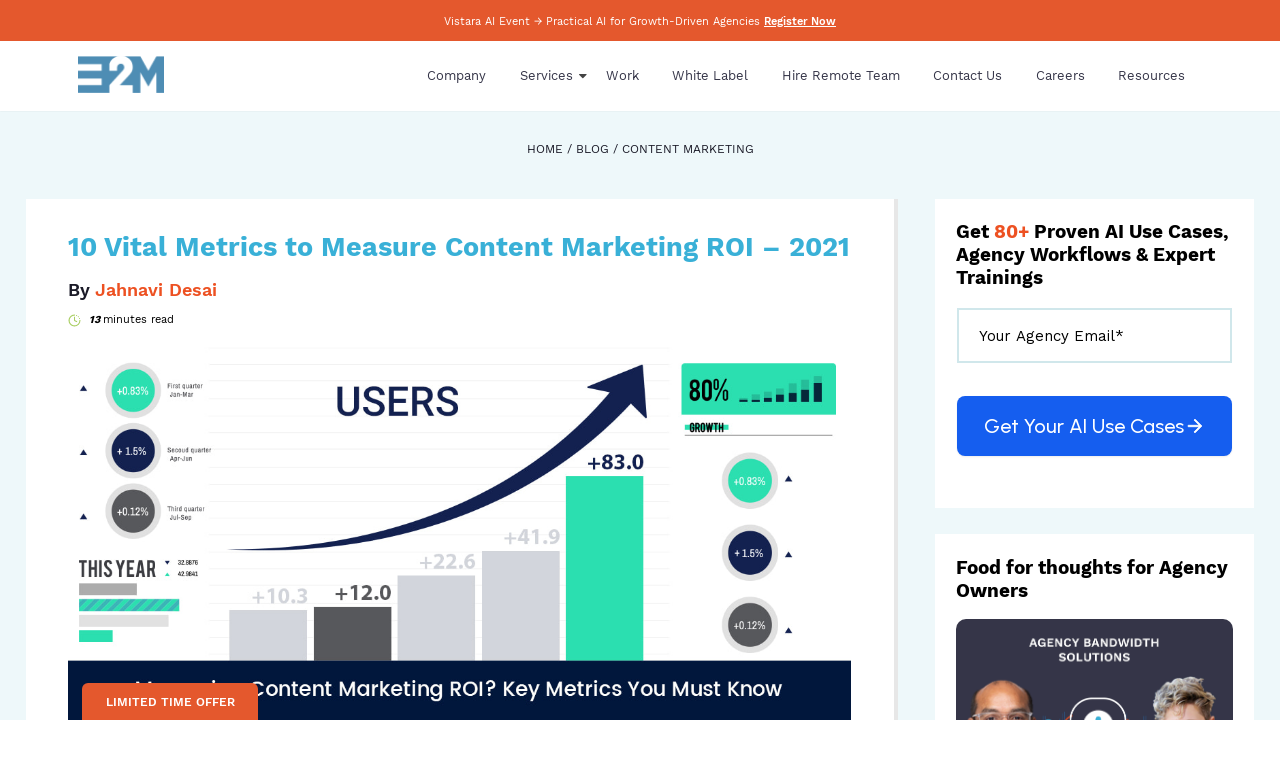

--- FILE ---
content_type: text/html; charset=UTF-8
request_url: https://www.e2msolutions.com/blog/content-marketing-metrics/
body_size: 140428
content:
<!doctype html>
<html lang="en-US">
<head>
<!-- <link rel="preconnect" href="//privacy-proxy.usercentrics.eu">
<link rel="preload" href="//privacy-proxy.usercentrics.eu/latest/uc-block.bundle.js" as="script">
<script type="application/javascript" src="https://privacy-proxy.usercentrics.eu/latest/uc-block.bundle.js"></script>
<script id="usercentrics-cmp" src="https://app.usercentrics.eu/browser-ui/latest/loader.js" data-settings-id="rAd7JFu8bY7Qt8"  async></script> -->
	<meta charset="UTF-8">
	<meta name="viewport" content="width=device-width, initial-scale=1">
  <meta name="ahrefs-site-verification" content="e0709f03885585c82c77b16e9d79fa23c08d4c1ba9f902df5e7c83173791c213">
	<link rel="profile" href="https://gmpg.org/xfn/11">
  
  <link rel="preload" href="https://www.e2msolutions.com/app/themes/e2m/assets/fonts/WorkSans-Bold.ttf" as="font" type="font/ttf" crossorigin>
  <link rel="preload" href="https://www.e2msolutions.com/app/themes/e2m/assets/fonts/WorkSans-Regular.ttf" as="font" type="font/ttf" crossorigin>
  <link rel="preload" href="https://www.e2msolutions.com/app/themes/e2m/assets/fonts/WorkSans-Bold.woff2" as="font" type="font/woff2" crossorigin>
  <link rel="preload" href="https://www.e2msolutions.com/app/themes/e2m/assets/fonts/WorkSans-Regular.woff2" as="font" type="font/woff2" crossorigin>
  


<script type="application/ld+json">
{
  "@context": "https://schema.org",
  "@type": "Organization",
  "name": "E2M Solutions - Full Service White Label Digital Agency",
  "legalName": "E2M Solutions Pvt. Ltd.",
  "alternateName": ["E2M", "E2M Solutions", "E2M Solutions Inc."],
  "url": "https://www.e2msolutions.com/",
  "logo": "https://www.e2msolutions.com/app/uploads/2022/04/e2m-solutions-logo.png",
  "image": "https://www.e2msolutions.com/app/uploads/2022/04/e2m-solutions-logo.png",
  "description": "E2M Solutions is a leading full-service White label digital agency providing white label services including Websites Design, Web Development, Websites Maintenance & Support, SEO, and Content Writing. Trusted by agencies in the USA, UK, and across the globe, we are your partner for scalable digital growth.",
  "keywords": "white label digital agency, white label SEO services, white label web design & development, white label WordPress development, white label Shopify development, white label WooCommerce development, white label BigCommerce development, website design & redesign services, custom web development company, ecommerce website development services, website maintenance & support, technical SEO services, local SEO services, enterprise SEO solutions, content writing & blog writing services, digital marketing outsourcing partner, web development outsourcing company, agency growth partner",
  "email": "info@e2msolutions.com",
  "telephone": "(+1) 619-810-7701",
  "openingHours": "Mo-Fr 09:30-19:00",
  "makesOffer": {
    "@type": "Offer",
    "description": "Provides white label services including Websites Design, Web Development, Websites Maintenance & Support, SEO, and Content Writing. Scale your agency with our expert team."
  },
  "address": [
    {
      "@type": "PostalAddress",
      "streetAddress": "A Block, 1401-1406, and 1413, Navratna Corporate Park Iscon, Bopal Rd, Ambli, Ahmedabad",
      "addressLocality": "Ahmedabad",
      "addressRegion": "GJ",
      "postalCode": "380058",
      "addressCountry": "IN"
    },
    {
      "@type": "PostalAddress",
      "streetAddress": "4455 Murphy Canyon Rd #100",
      "addressLocality": "San Diego",
      "addressRegion": "CA",
      "postalCode": "92123",
      "addressCountry": "US"
    }
  ],
  "founder": {
    "@type": "Person",
    "name": "Manish Dudharejia",
    "gender": "Male",
    "jobTitle": "Founder",
    "image": "https://www.e2msolutions.com/app/uploads/2022/02/manish-dudhrejia.png",
    "sameAs": [
      "https://x.com/Manish_Analyst",
      "https://www.linkedin.com/in/manishdudharejia"
    ]
  },
  "foundingDate": "2012-09-23",
  "sameAs": [
    "https://www.facebook.com/E2MSolutions",
    "https://x.com/e2msolutions",
    "https://www.instagram.com/e2msolutions/",
    "https://www.linkedin.com/company/e2m-solutions"
  ],
  "contactPoint": [
    {
      "@type": "ContactPoint",
      "contactType": "customer service",
      "email": "info@e2msolutions.com",
      "url": "https://www.e2msolutions.com/contact-us/"
    }
  ],
  "aggregateRating": {
    "@type": "AggregateRating",
    "ratingValue": "4.5",
    "bestRating": "5",
    "worstRating": "1",
    "reviewCount": "57"
  }
}
</script>

<script> window.IntentWave=window.IntentWave||{};window.IntentWave.track=window.IntentWave.track||function(){window.IntentWave.track.q=window.IntentWave.track.q||[];window.IntentWave.track.q.push(arguments)};(function(){var u='https://cdn.intentwave.com/';var d=document,g=d.createElement('script'),s=d.getElementsByTagName('script')[0];g.type='text/javascript';g.async=!0;g.defer=!0;g.src=u+'track.js';g.setAttribute('data-name','IntentWave');g.setAttribute('data-id','8d1d577e-2337-4e4a-843d-737240a3d331');s.parentNode.insertBefore(g,s)})() </script>

	<meta name='robots' content='index, follow, max-image-preview:large, max-snippet:-1, max-video-preview:-1' />

	<!-- This site is optimized with the Yoast SEO plugin v25.9 - https://yoast.com/wordpress/plugins/seo/ -->
	<title>10 Vital Metrics to Measure Content Marketing ROI - 2021 | E2M Solutions</title>
	<meta name="description" content="Measuring Content Marketing ROI has always been challenging. Learn it all about the most important content marketing metrics you must know." />
	<link rel="canonical" href="https://www.e2msolutions.com/blog/content-marketing-metrics/" />
	<meta property="og:locale" content="en_US" />
	<meta property="og:type" content="article" />
	<meta property="og:title" content="10 Vital Metrics to Measure Content Marketing ROI - 2021 | E2M Solutions" />
	<meta property="og:description" content="Measuring Content Marketing ROI has always been challenging. Learn it all about the most important content marketing metrics you must know." />
	<meta property="og:url" content="https://www.e2msolutions.com/blog/content-marketing-metrics/" />
	<meta property="og:site_name" content="E2M Solutions" />
	<meta property="article:published_time" content="2019-10-11T14:10:12+00:00" />
	<meta property="article:modified_time" content="2025-09-30T10:48:40+00:00" />
	<meta property="og:image" content="https://www.e2msolutions.com/app/uploads/2019/10/measuring-content-marketing-roi-key-metrics-you-must-know.jpg" />
	<meta property="og:image:width" content="1150" />
	<meta property="og:image:height" content="550" />
	<meta property="og:image:type" content="image/jpeg" />
	<meta name="author" content="Jahnavi Desai" />
	<meta name="twitter:card" content="summary_large_image" />
	<meta name="twitter:creator" content="@JahnaviDesai1" />
	<meta name="twitter:label1" content="Written by" />
	<meta name="twitter:data1" content="Jahnavi Desai" />
	<meta name="twitter:label2" content="Est. reading time" />
	<meta name="twitter:data2" content="14 minutes" />
	<script type="application/ld+json" class="yoast-schema-graph">{"@context":"https://schema.org","@graph":[{"@type":"Article","@id":"https://www.e2msolutions.com/blog/content-marketing-metrics/#article","isPartOf":{"@id":"https://www.e2msolutions.com/blog/content-marketing-metrics/"},"author":[{"@id":"https://www.e2msolutions.com/#/schema/person/30da8cb61bd5bc122c9b455d1e14bbe6"}],"headline":"10 Vital Metrics to Measure Content Marketing ROI &#8211; 2021","datePublished":"2019-10-11T14:10:12+00:00","dateModified":"2025-09-30T10:48:40+00:00","mainEntityOfPage":{"@id":"https://www.e2msolutions.com/blog/content-marketing-metrics/"},"wordCount":2374,"publisher":{"@id":"https://www.e2msolutions.com/#organization"},"image":{"@id":"https://www.e2msolutions.com/blog/content-marketing-metrics/#primaryimage"},"thumbnailUrl":"https://www.e2msolutions.com/app/uploads/2019/10/measuring-content-marketing-roi-key-metrics-you-must-know.jpg","articleSection":["Content Marketing"],"inLanguage":"en-US"},{"@type":"WebPage","@id":"https://www.e2msolutions.com/blog/content-marketing-metrics/","url":"https://www.e2msolutions.com/blog/content-marketing-metrics/","name":"10 Vital Metrics to Measure Content Marketing ROI - 2021 | E2M Solutions","isPartOf":{"@id":"https://www.e2msolutions.com/#website"},"primaryImageOfPage":{"@id":"https://www.e2msolutions.com/blog/content-marketing-metrics/#primaryimage"},"image":{"@id":"https://www.e2msolutions.com/blog/content-marketing-metrics/#primaryimage"},"thumbnailUrl":"https://www.e2msolutions.com/app/uploads/2019/10/measuring-content-marketing-roi-key-metrics-you-must-know.jpg","datePublished":"2019-10-11T14:10:12+00:00","dateModified":"2025-09-30T10:48:40+00:00","description":"Measuring Content Marketing ROI has always been challenging. Learn it all about the most important content marketing metrics you must know.","breadcrumb":{"@id":"https://www.e2msolutions.com/blog/content-marketing-metrics/#breadcrumb"},"inLanguage":"en-US","potentialAction":[{"@type":"ReadAction","target":["https://www.e2msolutions.com/blog/content-marketing-metrics/"]}]},{"@type":"ImageObject","inLanguage":"en-US","@id":"https://www.e2msolutions.com/blog/content-marketing-metrics/#primaryimage","url":"https://www.e2msolutions.com/app/uploads/2019/10/measuring-content-marketing-roi-key-metrics-you-must-know.jpg","contentUrl":"https://www.e2msolutions.com/app/uploads/2019/10/measuring-content-marketing-roi-key-metrics-you-must-know.jpg","width":1150,"height":550,"caption":"Measuring Content Marketing ROI? Key Metrics You Must Know"},{"@type":"BreadcrumbList","@id":"https://www.e2msolutions.com/blog/content-marketing-metrics/#breadcrumb","itemListElement":[{"@type":"ListItem","position":1,"name":"Home","item":"https://www.e2msolutions.com/"},{"@type":"ListItem","position":2,"name":"Blog Post","item":"https://www.e2msolutions.com/blog/"},{"@type":"ListItem","position":3,"name":"10 Vital Metrics to Measure Content Marketing ROI &#8211; 2021"}]},{"@type":"WebSite","@id":"https://www.e2msolutions.com/#website","url":"https://www.e2msolutions.com/","name":"E2M Solutions","description":"","publisher":{"@id":"https://www.e2msolutions.com/#organization"},"potentialAction":[{"@type":"SearchAction","target":{"@type":"EntryPoint","urlTemplate":"https://www.e2msolutions.com/?s={search_term_string}"},"query-input":{"@type":"PropertyValueSpecification","valueRequired":true,"valueName":"search_term_string"}}],"inLanguage":"en-US"},{"@type":"Organization","@id":"https://www.e2msolutions.com/#organization","name":"E2M Solutions","url":"https://www.e2msolutions.com/","logo":{"@type":"ImageObject","inLanguage":"en-US","@id":"https://www.e2msolutions.com/#/schema/logo/image/","url":"https://www.e2msolutions.com/app/uploads/2021/07/logo.png","contentUrl":"https://www.e2msolutions.com/app/uploads/2021/07/logo.png","width":178,"height":76,"caption":"E2M Solutions"},"image":{"@id":"https://www.e2msolutions.com/#/schema/logo/image/"}},{"@type":"Person","@id":"https://www.e2msolutions.com/#/schema/person/30da8cb61bd5bc122c9b455d1e14bbe6","name":"Jahnavi Desai","image":{"@type":"ImageObject","inLanguage":"en-US","@id":"https://www.e2msolutions.com/#/schema/person/image/7c992d42464dc1f71afa30faa5e647e1","url":"https://www.e2msolutions.com/app/uploads/2022/04/Jahnavi-Desai-1-96x96.jpg","contentUrl":"https://www.e2msolutions.com/app/uploads/2022/04/Jahnavi-Desai-1-96x96.jpg","caption":"Jahnavi Desai"},"description":"Jahnavi works as SEO Team Lead with E2M Solutions Inc. Besides looking after the strategy, planning, and implementation of varied SEO projects, content strategy is her forte. Her content strategies are based on the 3C's - Clear, Concise, and Compelling. She takes care of strategizing content in a way that it aligns with the brand's goals and helps them connect purposefully with their customers. In her free time, you can see her engrossed in a book, trying new recipes, or volunteering at an animal care center.","sameAs":["https://x.com/JahnaviDesai1"],"url":"https://www.e2msolutions.com/blog/author/jahnavi-desai/"}]}</script>
	<!-- / Yoast SEO plugin. -->


<link rel='dns-prefetch' href='//www.e2msolutions.com' />
<link rel="alternate" type="application/rss+xml" title="E2M Solutions &raquo; Feed" href="https://www.e2msolutions.com/feed/" />
<link rel="alternate" type="application/rss+xml" title="E2M Solutions &raquo; Comments Feed" href="https://www.e2msolutions.com/comments/feed/" />
<link rel="alternate" type="application/rss+xml" title="E2M Solutions &raquo; Stories Feed" href="https://www.e2msolutions.com/web-stories/feed/"><style id='co-authors-plus-coauthors-style-inline-css'>
.wp-block-co-authors-plus-coauthors.is-layout-flow [class*=wp-block-co-authors-plus]{display:inline}

</style>
<style id='co-authors-plus-avatar-style-inline-css'>
.wp-block-co-authors-plus-avatar :where(img){height:auto;max-width:100%;vertical-align:bottom}.wp-block-co-authors-plus-coauthors.is-layout-flow .wp-block-co-authors-plus-avatar :where(img){vertical-align:middle}.wp-block-co-authors-plus-avatar:is(.alignleft,.alignright){display:table}.wp-block-co-authors-plus-avatar.aligncenter{display:table;margin-inline:auto}

</style>
<style id='co-authors-plus-image-style-inline-css'>
.wp-block-co-authors-plus-image{margin-bottom:0}.wp-block-co-authors-plus-image :where(img){height:auto;max-width:100%;vertical-align:bottom}.wp-block-co-authors-plus-coauthors.is-layout-flow .wp-block-co-authors-plus-image :where(img){vertical-align:middle}.wp-block-co-authors-plus-image:is(.alignfull,.alignwide) :where(img){width:100%}.wp-block-co-authors-plus-image:is(.alignleft,.alignright){display:table}.wp-block-co-authors-plus-image.aligncenter{display:table;margin-inline:auto}

</style>
<link rel='stylesheet' id='mpp_gutenberg-css' href='https://www.e2msolutions.com/app/plugins/metronet-profile-picture/dist/blocks.style.build.css?ver=2.6.3' media='all' />
<style id='classic-theme-styles-inline-css'>
/*! This file is auto-generated */
.wp-block-button__link{color:#fff;background-color:#32373c;border-radius:9999px;box-shadow:none;text-decoration:none;padding:calc(.667em + 2px) calc(1.333em + 2px);font-size:1.125em}.wp-block-file__button{background:#32373c;color:#fff;text-decoration:none}
</style>
<style id='global-styles-inline-css'>
:root{--wp--preset--aspect-ratio--square: 1;--wp--preset--aspect-ratio--4-3: 4/3;--wp--preset--aspect-ratio--3-4: 3/4;--wp--preset--aspect-ratio--3-2: 3/2;--wp--preset--aspect-ratio--2-3: 2/3;--wp--preset--aspect-ratio--16-9: 16/9;--wp--preset--aspect-ratio--9-16: 9/16;--wp--preset--color--black: #000000;--wp--preset--color--cyan-bluish-gray: #abb8c3;--wp--preset--color--white: #ffffff;--wp--preset--color--pale-pink: #f78da7;--wp--preset--color--vivid-red: #cf2e2e;--wp--preset--color--luminous-vivid-orange: #ff6900;--wp--preset--color--luminous-vivid-amber: #fcb900;--wp--preset--color--light-green-cyan: #7bdcb5;--wp--preset--color--vivid-green-cyan: #00d084;--wp--preset--color--pale-cyan-blue: #8ed1fc;--wp--preset--color--vivid-cyan-blue: #0693e3;--wp--preset--color--vivid-purple: #9b51e0;--wp--preset--gradient--vivid-cyan-blue-to-vivid-purple: linear-gradient(135deg,rgba(6,147,227,1) 0%,rgb(155,81,224) 100%);--wp--preset--gradient--light-green-cyan-to-vivid-green-cyan: linear-gradient(135deg,rgb(122,220,180) 0%,rgb(0,208,130) 100%);--wp--preset--gradient--luminous-vivid-amber-to-luminous-vivid-orange: linear-gradient(135deg,rgba(252,185,0,1) 0%,rgba(255,105,0,1) 100%);--wp--preset--gradient--luminous-vivid-orange-to-vivid-red: linear-gradient(135deg,rgba(255,105,0,1) 0%,rgb(207,46,46) 100%);--wp--preset--gradient--very-light-gray-to-cyan-bluish-gray: linear-gradient(135deg,rgb(238,238,238) 0%,rgb(169,184,195) 100%);--wp--preset--gradient--cool-to-warm-spectrum: linear-gradient(135deg,rgb(74,234,220) 0%,rgb(151,120,209) 20%,rgb(207,42,186) 40%,rgb(238,44,130) 60%,rgb(251,105,98) 80%,rgb(254,248,76) 100%);--wp--preset--gradient--blush-light-purple: linear-gradient(135deg,rgb(255,206,236) 0%,rgb(152,150,240) 100%);--wp--preset--gradient--blush-bordeaux: linear-gradient(135deg,rgb(254,205,165) 0%,rgb(254,45,45) 50%,rgb(107,0,62) 100%);--wp--preset--gradient--luminous-dusk: linear-gradient(135deg,rgb(255,203,112) 0%,rgb(199,81,192) 50%,rgb(65,88,208) 100%);--wp--preset--gradient--pale-ocean: linear-gradient(135deg,rgb(255,245,203) 0%,rgb(182,227,212) 50%,rgb(51,167,181) 100%);--wp--preset--gradient--electric-grass: linear-gradient(135deg,rgb(202,248,128) 0%,rgb(113,206,126) 100%);--wp--preset--gradient--midnight: linear-gradient(135deg,rgb(2,3,129) 0%,rgb(40,116,252) 100%);--wp--preset--font-size--small: 13px;--wp--preset--font-size--medium: 20px;--wp--preset--font-size--large: 36px;--wp--preset--font-size--x-large: 42px;--wp--preset--spacing--20: 0.44rem;--wp--preset--spacing--30: 0.67rem;--wp--preset--spacing--40: 1rem;--wp--preset--spacing--50: 1.5rem;--wp--preset--spacing--60: 2.25rem;--wp--preset--spacing--70: 3.38rem;--wp--preset--spacing--80: 5.06rem;--wp--preset--shadow--natural: 6px 6px 9px rgba(0, 0, 0, 0.2);--wp--preset--shadow--deep: 12px 12px 50px rgba(0, 0, 0, 0.4);--wp--preset--shadow--sharp: 6px 6px 0px rgba(0, 0, 0, 0.2);--wp--preset--shadow--outlined: 6px 6px 0px -3px rgba(255, 255, 255, 1), 6px 6px rgba(0, 0, 0, 1);--wp--preset--shadow--crisp: 6px 6px 0px rgba(0, 0, 0, 1);}:where(.is-layout-flex){gap: 0.5em;}:where(.is-layout-grid){gap: 0.5em;}body .is-layout-flex{display: flex;}.is-layout-flex{flex-wrap: wrap;align-items: center;}.is-layout-flex > :is(*, div){margin: 0;}body .is-layout-grid{display: grid;}.is-layout-grid > :is(*, div){margin: 0;}:where(.wp-block-columns.is-layout-flex){gap: 2em;}:where(.wp-block-columns.is-layout-grid){gap: 2em;}:where(.wp-block-post-template.is-layout-flex){gap: 1.25em;}:where(.wp-block-post-template.is-layout-grid){gap: 1.25em;}.has-black-color{color: var(--wp--preset--color--black) !important;}.has-cyan-bluish-gray-color{color: var(--wp--preset--color--cyan-bluish-gray) !important;}.has-white-color{color: var(--wp--preset--color--white) !important;}.has-pale-pink-color{color: var(--wp--preset--color--pale-pink) !important;}.has-vivid-red-color{color: var(--wp--preset--color--vivid-red) !important;}.has-luminous-vivid-orange-color{color: var(--wp--preset--color--luminous-vivid-orange) !important;}.has-luminous-vivid-amber-color{color: var(--wp--preset--color--luminous-vivid-amber) !important;}.has-light-green-cyan-color{color: var(--wp--preset--color--light-green-cyan) !important;}.has-vivid-green-cyan-color{color: var(--wp--preset--color--vivid-green-cyan) !important;}.has-pale-cyan-blue-color{color: var(--wp--preset--color--pale-cyan-blue) !important;}.has-vivid-cyan-blue-color{color: var(--wp--preset--color--vivid-cyan-blue) !important;}.has-vivid-purple-color{color: var(--wp--preset--color--vivid-purple) !important;}.has-black-background-color{background-color: var(--wp--preset--color--black) !important;}.has-cyan-bluish-gray-background-color{background-color: var(--wp--preset--color--cyan-bluish-gray) !important;}.has-white-background-color{background-color: var(--wp--preset--color--white) !important;}.has-pale-pink-background-color{background-color: var(--wp--preset--color--pale-pink) !important;}.has-vivid-red-background-color{background-color: var(--wp--preset--color--vivid-red) !important;}.has-luminous-vivid-orange-background-color{background-color: var(--wp--preset--color--luminous-vivid-orange) !important;}.has-luminous-vivid-amber-background-color{background-color: var(--wp--preset--color--luminous-vivid-amber) !important;}.has-light-green-cyan-background-color{background-color: var(--wp--preset--color--light-green-cyan) !important;}.has-vivid-green-cyan-background-color{background-color: var(--wp--preset--color--vivid-green-cyan) !important;}.has-pale-cyan-blue-background-color{background-color: var(--wp--preset--color--pale-cyan-blue) !important;}.has-vivid-cyan-blue-background-color{background-color: var(--wp--preset--color--vivid-cyan-blue) !important;}.has-vivid-purple-background-color{background-color: var(--wp--preset--color--vivid-purple) !important;}.has-black-border-color{border-color: var(--wp--preset--color--black) !important;}.has-cyan-bluish-gray-border-color{border-color: var(--wp--preset--color--cyan-bluish-gray) !important;}.has-white-border-color{border-color: var(--wp--preset--color--white) !important;}.has-pale-pink-border-color{border-color: var(--wp--preset--color--pale-pink) !important;}.has-vivid-red-border-color{border-color: var(--wp--preset--color--vivid-red) !important;}.has-luminous-vivid-orange-border-color{border-color: var(--wp--preset--color--luminous-vivid-orange) !important;}.has-luminous-vivid-amber-border-color{border-color: var(--wp--preset--color--luminous-vivid-amber) !important;}.has-light-green-cyan-border-color{border-color: var(--wp--preset--color--light-green-cyan) !important;}.has-vivid-green-cyan-border-color{border-color: var(--wp--preset--color--vivid-green-cyan) !important;}.has-pale-cyan-blue-border-color{border-color: var(--wp--preset--color--pale-cyan-blue) !important;}.has-vivid-cyan-blue-border-color{border-color: var(--wp--preset--color--vivid-cyan-blue) !important;}.has-vivid-purple-border-color{border-color: var(--wp--preset--color--vivid-purple) !important;}.has-vivid-cyan-blue-to-vivid-purple-gradient-background{background: var(--wp--preset--gradient--vivid-cyan-blue-to-vivid-purple) !important;}.has-light-green-cyan-to-vivid-green-cyan-gradient-background{background: var(--wp--preset--gradient--light-green-cyan-to-vivid-green-cyan) !important;}.has-luminous-vivid-amber-to-luminous-vivid-orange-gradient-background{background: var(--wp--preset--gradient--luminous-vivid-amber-to-luminous-vivid-orange) !important;}.has-luminous-vivid-orange-to-vivid-red-gradient-background{background: var(--wp--preset--gradient--luminous-vivid-orange-to-vivid-red) !important;}.has-very-light-gray-to-cyan-bluish-gray-gradient-background{background: var(--wp--preset--gradient--very-light-gray-to-cyan-bluish-gray) !important;}.has-cool-to-warm-spectrum-gradient-background{background: var(--wp--preset--gradient--cool-to-warm-spectrum) !important;}.has-blush-light-purple-gradient-background{background: var(--wp--preset--gradient--blush-light-purple) !important;}.has-blush-bordeaux-gradient-background{background: var(--wp--preset--gradient--blush-bordeaux) !important;}.has-luminous-dusk-gradient-background{background: var(--wp--preset--gradient--luminous-dusk) !important;}.has-pale-ocean-gradient-background{background: var(--wp--preset--gradient--pale-ocean) !important;}.has-electric-grass-gradient-background{background: var(--wp--preset--gradient--electric-grass) !important;}.has-midnight-gradient-background{background: var(--wp--preset--gradient--midnight) !important;}.has-small-font-size{font-size: var(--wp--preset--font-size--small) !important;}.has-medium-font-size{font-size: var(--wp--preset--font-size--medium) !important;}.has-large-font-size{font-size: var(--wp--preset--font-size--large) !important;}.has-x-large-font-size{font-size: var(--wp--preset--font-size--x-large) !important;}
:where(.wp-block-post-template.is-layout-flex){gap: 1.25em;}:where(.wp-block-post-template.is-layout-grid){gap: 1.25em;}
:where(.wp-block-columns.is-layout-flex){gap: 2em;}:where(.wp-block-columns.is-layout-grid){gap: 2em;}
:root :where(.wp-block-pullquote){font-size: 1.5em;line-height: 1.6;}
</style>
<link rel='stylesheet' id='som_lost_password_style-css' href='https://www.e2msolutions.com/app/plugins/frontend-reset-password/assets/css/password-lost.css?ver=6.6.2' media='all' />
<link rel='stylesheet' id='gss-dataTables-css' href='https://www.e2msolutions.com/app/plugins/manage-gravity-forms-stripe-subscriptions/css/jquery.dataTables.min.css?ver=160' media='all' />
<link rel='stylesheet' id='gss-dataTables-responsive-css' href='https://www.e2msolutions.com/app/plugins/manage-gravity-forms-stripe-subscriptions/css/responsive.dataTables.min.css?ver=160' media='all' />
<link rel='stylesheet' id='gss-bootstrap-modal-css' href='https://www.e2msolutions.com/app/plugins/manage-gravity-forms-stripe-subscriptions/css/bootstrap.min.css?ver=160' media='all' />
<link rel='stylesheet' id='gss-datatables-bootstrap-css' href='https://www.e2msolutions.com/app/plugins/manage-gravity-forms-stripe-subscriptions/css/dataTables.bootstrap.css?ver=160' media='all' />
<link rel='stylesheet' id='gss-custom-css' href='https://www.e2msolutions.com/app/plugins/manage-gravity-forms-stripe-subscriptions/css/custom.css?ver=160' media='all' />
<link rel='stylesheet' id='affwp-forms-css' href='https://www.e2msolutions.com/app/plugins/affiliate-wp/assets/css/forms.min.css?ver=2.26.1' media='all' />
<link rel='stylesheet' id='e2m-fonts-css' href='https://www.e2msolutions.com/app/themes/e2m/assets/fonts/stylesheet.css?ver=1.0' media='all' />
<link rel='stylesheet' id='e2m-style-css' href='https://www.e2msolutions.com/app/themes/e2m/style.css?ver=1.0.0' media='all' />
<link rel='stylesheet' id='e2m-blog-page-css' href='https://www.e2msolutions.com/app/themes/e2m/assets/css/blog-page.css?ver=1.0' media='all' />
<link rel='stylesheet' id='jquery-ui-css-css' href='https://www.e2msolutions.com/app/plugins/affiliate-wp/assets/css/jquery-ui-fresh.min.css?ver=6.6.2' media='all' />
<link rel='stylesheet' id='bsearch-style-css' href='https://www.e2msolutions.com/app/plugins/better-search/includes/css/bsearch-styles.min.css?ver=4.2.0' media='all' />
<script src="https://www.e2msolutions.com/wp/wp-includes/js/jquery/jquery.min.js?ver=3.7.1" id="jquery-core-js"></script>
<script src="https://www.e2msolutions.com/wp/wp-includes/js/jquery/jquery-migrate.min.js?ver=3.4.1" id="jquery-migrate-js"></script>
<script src="https://www.e2msolutions.com/app/plugins/manage-gravity-forms-stripe-subscriptions/js/jquery.dataTables.min.js?ver=160" id="gss-dataTables-js"></script>
<script src="https://www.e2msolutions.com/app/plugins/manage-gravity-forms-stripe-subscriptions/js/dataTables.responsive.min.js?ver=160" id="gss-dataTables-responsive-js"></script>
<script src="https://www.e2msolutions.com/app/plugins/manage-gravity-forms-stripe-subscriptions/js/bootstrap.min.js?ver=160" id="gss-bootstrap-modal-js"></script>
<script src="https://www.e2msolutions.com/app/plugins/manage-gravity-forms-stripe-subscriptions/js/jquery-ui.js?ver=160" id="gss-jquery-ui-js"></script>
<script id="script_zzd-js-extra">
var gss_variables = {"confirm_cancel":"Are you sure you want to cancel the subscription?","canceled_label":"Canceled","refunded_cancelled_label":"Refunded\/Canceled","no_amount_refund_warning":"Please select amount to refund","confirm_refund":"Are you sure you want to cancel and refund the last subscription payment?","wrong_card":"Wrong card number","wrong_cvv":"Wrong CVV","select_expiry_month":"Please Select Expiry Month","select_expiry_year":"Please Select Expiry Year","please_wait":"Please wait","please_wait_dots":"Please wait...","card_updated":"Credit Card Updated Successfully","admin_url":"https:\/\/www.e2msolutions.com\/wp\/wp-admin\/admin-ajax.php","gss_is_admin":""};
</script>
<script src="https://www.e2msolutions.com/app/plugins/manage-gravity-forms-stripe-subscriptions/js/custom.js?ver=160" id="script_zzd-js"></script>
<script src="https://www.e2msolutions.com/app/plugins/manage-gravity-forms-stripe-subscriptions/js/jquery.payform.min.js?ver=160" id="gss_pro_payform-js"></script>
<script src="https://www.e2msolutions.com/app/themes/e2m/assets/js/jquery.validate.min.js?ver=1.0.0" id="form-validation-js"></script>
<script src="https://www.e2msolutions.com/app/themes/e2m/assets/js/jquery-ui.js?ver=1768716245" id="jquery-ui-js-js"></script>
<script src="https://www.e2msolutions.com/app/themes/e2m/assets/js/jquery-browserdetect.js?ver=6.6.2" id="browserdetect-js-js"></script>
<script id="custom-js-js-extra">
var frontend_ajax_object = {"ajaxurl":"https:\/\/www.e2msolutions.com\/wp\/wp-admin\/admin-ajax.php"};
</script>
<script src="https://www.e2msolutions.com/app/themes/e2m/assets/js/custom.js?ver=1768716245" id="custom-js-js"></script>
<script id="admin-custom-js-js-extra">
var backend_ajax_object = {"ajaxurl":"https:\/\/www.e2msolutions.com\/wp\/wp-admin\/admin-ajax.php"};
</script>
<script src="https://www.e2msolutions.com/app/themes/e2m/assets/js/admin-custom-script.js?ver=1768716245" id="admin-custom-js-js"></script>
<script id="ppc-plan-js-js-extra">
var frontend_ajax_object = {"ajaxurl":"https:\/\/www.e2msolutions.com\/wp\/wp-admin\/admin-ajax.php"};
</script>
<script src="https://www.e2msolutions.com/app/themes/e2m/assets/js/ppc-plan.js?ver=1768716245" id="ppc-plan-js-js"></script>
<link rel="https://api.w.org/" href="https://www.e2msolutions.com/wp-json/" /><link rel="alternate" title="JSON" type="application/json" href="https://www.e2msolutions.com/wp-json/wp/v2/posts/7353" /><link rel="EditURI" type="application/rsd+xml" title="RSD" href="https://www.e2msolutions.com/wp/xmlrpc.php?rsd" />
<meta name="generator" content="WordPress 6.6.2" />
<link rel='shortlink' href='https://www.e2msolutions.com/?p=7353' />
<link rel="alternate" title="oEmbed (JSON)" type="application/json+oembed" href="https://www.e2msolutions.com/wp-json/oembed/1.0/embed?url=https%3A%2F%2Fwww.e2msolutions.com%2Fblog%2Fcontent-marketing-metrics%2F" />
<link rel="alternate" title="oEmbed (XML)" type="text/xml+oembed" href="https://www.e2msolutions.com/wp-json/oembed/1.0/embed?url=https%3A%2F%2Fwww.e2msolutions.com%2Fblog%2Fcontent-marketing-metrics%2F&#038;format=xml" />
<style>
.som-password-error-message,
.som-password-sent-message {
	background-color: #2679ce;
	border-color: #2679ce;
}
</style>
		<script>
		var AFFWP = AFFWP || {};
		AFFWP.referral_var = 'ref';
		AFFWP.expiration = 1;
		AFFWP.debug = 0;


		AFFWP.referral_credit_last = 0;
		</script>
<link rel="icon" href="https://www.e2msolutions.com/app/uploads/2024/06/e2m-favicon-48x48.png" sizes="32x32" />
<link rel="icon" href="https://www.e2msolutions.com/app/uploads/2024/06/e2m-favicon.png" sizes="192x192" />
<link rel="apple-touch-icon" href="https://www.e2msolutions.com/app/uploads/2024/06/e2m-favicon.png" />
<meta name="msapplication-TileImage" content="https://www.e2msolutions.com/app/uploads/2024/06/e2m-favicon.png" />
		<style id="wp-custom-css">
			.postid-41067 .post-thumbnail img{display:none;}
.mirren-page-pricing-table-lastbtn.planAndPricingSection .best-plan-table .best-plan tfoot tr td:nth-child(6){display: block;}
div#gform_confirmation_message_6 {text-align: center;}

.free-guide-today.form-text-part .form-part{    min-height: 26em;}
 
.get-touch .location-box .col{text-align:center;}
.get-touch .location-box .col:first-child{margin-bottom:3em;}
.get-touch .location-box{width: 44%;}
.get-touch .form-box{width: 56%;}
.get-touch .address .usoffice_col {width: 49.8%;}
.get-touch .address .usoffice_col:first-child {border-right: 1px solid #0000005e;}
.usoffice_col b {font-weight: 400;}
.get-touch .location-box .col:first-child .address{    display: flex;
    flex-wrap: wrap;
    justify-content: space-between;}
@media (max-width: 1024px) {
	.get-touch .location-box .col:first-child{    border-bottom: 1px solid #fff;
    padding-bottom: 10px;
    margin-bottom: 16px;}
.get-touch .wrapper .dropline-box .location-box .col {width: 100%; margin: 20px auto 0; max-width: 430px;}
	.get-touch .wrapper .dropline-box .location-box{flex-direction: column;}
	div#gform_confirmation_message_6 {font-size:14px;}
	.free-guide-today.form-text-part .form-part{min-height:inherit;}
}
@media (max-width:400px) {
	.get-touch .location-box .col:first-child .address{flex-direction:column;}
	.get-touch .address .usoffice_col:first-child{border-bottom:1px solid #0000005e; border-right:0; padding-bottom: 10px;
    margin-bottom: 10px; }	
.get-touch .address .usoffice_col {width:250px; margin: 0 auto;}
}



.fractional-ai-consultant-banner.only-white-label-page-banner.white-label-digital-section .wl-slider-right p {
	font-size: 1.1em;
}

.Service-page .section-dobest .box {
	margin-bottom: 2.3em;
}

@media only screen and (max-width: 1024px) {
	.Service-page .section-dobest .box:first-child {
		margin-right: 0;
	}

	.Service-page .section-dobest .box {
		width: 49%;
	}

	.servicesMainPage .section-dobest .boxes {
		justify-content: space-between;
	}

	.Service-page .section-dobest .box {
		margin-bottom: 30px;
	}

	.fractional-ai-consultant-banner.only-white-label-page-banner.white-label-digital-section .wl-slider-right p {
		font-size: 18px;
	}
}


@media only screen and (max-width: 767px) {
	.Service-page .section-dobest .box {
		width: 100%;
	}

	.fractional-ai-consultant-banner.only-white-label-page-banner.white-label-digital-section .wl-slider-right p {
		font-size: 16px;
	}
}

.fractional-pricing-col:first-child:before {
	background: #f3692f;
}

.btn.light.brent-hero__btn {
	color: #3aa9d0;
}

.btn.light.brent-hero__btn:hover {
	color: #fff;
}

.ppc_lendingpage_howitwork.hire-r-how-work .features .block .text {
	font-weight: 500;
	font-size: 1.37em;
	padding: 0;
}

.ppc_lendingpage_howitwork .btn {
	margin: 0;
}

.factional-form-call input#gform_submit_button_29 {
	font-size: 1.3em;
	line-height: 1.125em;
}

.feature-block.ppc-box-full-width-img-title .block {
	padding-left: 1em;
	padding-right: 1em;
}

.ppc_landingpage .wl-offer-main {
	display: none;
}

.module-section .pdf-info-box {
	display: none;
}

.pdf-info-box:first-child,
.pdf-info-box:last-child {
	display: block;
}

.single-post-pre {
	font-family: monospace;
	background: #333;
	color: #fff;
	border-radius: 7px;
	padding: 1.5em;
	font-size: 1.125em;
	line-height: 1.75em;
	overflow-x: auto;
}

.single-post-table table {
	width: 100%;
}

.offer-pop-form {
	bottom: -900px;
}

.widget.services-block .calander-iframe iframe {
	margin-bottom: 0;
	margin-top: 30px;
}

section.rethink-growth-trajectory-section .typo.cta-desc iframe {
	height: 450px !important;
}

.geo-seo-services-banner .wl-slider-left {
	width: 100%;
}

.white-label-seo .geo-seo-services-banner.seo-page-banner {
	padding: 0;
	border-top: 0;
}

.get-touch {
	padding: 7.5em 0;
}

section.feature-block.common-section.best-for-elementor-websites.hire-d-w-d-key-skill.tracking-support-ga4 .features.style2 .block {
	width: 100%;
}

.tracking-support-ga4.hire-d-w-d-key-skill .features.style2 .block .inner {
	border-left: unset;
}

.hire-d-w-d-key-skill.tracking-support-ga4 .features.style2 .block .icon img {
	max-width: 2.25em;
	max-height: 2.25em;
}

.fractional-ai-consultant-new-pricing .best-plan-table .best-plan tfoot td a {
	max-width: 9em;
}

section.gallery-section.fractional-tools .columns .block img {
	max-width: 190px;
}

section.gallery-section.fractional-tools .columns .block {
	height: unset;
}

.swp_social_panel:not(.nc_floater):not(.swp_social_panelSide){width: 35% !important;}

@media only screen and (min-width: 1025px) {
	.fractional-pricing-section {
		padding-top: 4em;
	}
}

@media only screen and (min-width: 961px) {
	.fractional-ai-consultant-new-pricing .best-plan-table .best-plan tfoot td a {
		max-width: 9em;
	}
}

@media only screen and (max-width: 1024px) {
	.ppc_lendingpage_howitwork.hire-r-how-work .features .block .text {
		font-size: 16px;
	}

	.feature-block.ppc-box-full-width-img-title .block {
		padding: 15px;
	}

	.ppc-box-full-width-img-title .features.style2 .block .icon img {
		margin-bottom: 15px;
		max-width: 75px;
		max-height: 75px;
		height: 75px;
		width: 75px;
	}

	.offer-pop-form {
		left: 50px;
		bottom: -730px;
	}

	.white-label-digital-section {
		border-top: unset;
	}

	.single-post-table table tr td,
	.single-post-table table tr th {
		font-size: 16px;
		padding: 10px;
	}

	.single-post-table {
		overflow-x: auto;
	}

	.single-post-pre {
		font-size: 16px;
		line-height: 28px;
	}

	.get-touch {
		padding: 70px 0;
	}

	.geo-services-tool-white-label.pm-tool-white-label .columns.col6 .block {
		width: 25%;
	}

	.hire-d-w-d-key-skill.tracking-support-ga4 .features.style2 .block .icon img {
		max-width: 30px;
		max-height: 30px;
	}

	.factional-form-call .gform_footer {
		width: 150px;
	}

	.factional-form-call input#gform_submit_button_29 {
		font-size: 18px;
	}

	.factional-form-call .gform_footer:after {
		font-size: 20px;
	}

	.factional-form-call input#gform_submit_button_29 {
		padding: 10px 20px 10px 5px;
	}
}

@media only screen and (max-width: 960px) {
	.geo-services-tool-white-label.pm-tool-white-label .columns.col6 .block {
		width: 33%;
	}

	.factional-form-call input#gform_submit_button_28 {
		font-size: 18px;
	}

	.factional-form-call .gform_footer:after {
		font-size: 20px;
		right: 0.7em;
	}

	.factional-form-call input#gform_submit_button_29 {
		font-size: 18px;
		line-height: 1.125em;
		padding: 10px 20px 10px 0px;
	}
}

@media only screen and (max-width: 767px) {
  
	.gallery-section.model-we-use-ai-section .block .logo {
		padding: 35px 15px;
	}

	body.single-post table.blog-table th {
		font-size: 16px;
	}

	.single-post-pre {
		font-size: 14px;
		line-height: 21px;
	}

	.single-post-table table tr td,
	.single-post-table table tr th {
		font-size: 14px;
	}

	.geo-services-tool-white-label.pm-tool-white-label.gallery-section .block .logo {
		padding: 16px;
	}

	.geo-services-tool-white-label.pm-tool-white-label .columns.col6 .block {
		width: 50%;
	}

	.white-label-seo .Facts-and-figure.geo-services-facts-figure .block {
		border-color: transparent !important;
	}

	.white-label-seo .Facts-and-figure.geo-services-facts-figure .features.columns.col4 .block {
		width: 50%;
	}

	.white-label-seo .Facts-and-figure.geo-services-facts-figure .features.columns.col4 .block p br {
		display: none;
	}

	.white-label-seo .Facts-and-figure.geo-services-facts-figure.whiteLableWPDWhySection .title.w600 {
		display: block;
	}

	.factional-form-call input#gform_submit_button_29 {
		padding: 10px 20px 10px 5px;
		width: 100%;
	}

}
@media only screen and (max-width: 680px) {
	.white-label-seo .Facts-and-figure.geo-services-facts-figure .features.columns.col4 .block {
		width: 100%;
	}
}

@media only screen and (max-width: 560px) {
	.offer-pop-form {
		left: 0;
		margin: 0 auto;
	}
}

@media only screen and (max-width: 460px) {
	.geo-services-tool-white-label.pm-tool-white-label .columns.col6 .block {
		width: 100%;
	}

	.white-label-seo .Facts-and-figure.geo-services-facts-figure .btn.orange,
	.geo-services-agencies a.get-btn.btn.blue {
		text-wrap: wrap;
		white-space: normal;
		word-break: break-word;
		overflow-wrap: break-word;
		width: 180px;
	}
}

@media only screen and (max-width: 420px) {
	section.rethink-growth-trajectory-section .typo.cta-desc iframe {
		height: 550px !important;
	}
}

@media only screen and (max-width: 1024px) {
	table.blog-table tr td {
		font-size: 15px;
	}
}

@media only screen and (max-width: 768px) {
	table.blog-table {
		overflow-x: scroll;
		display: block;
	}

	table.blog-table tr td {
		font-size: 14px;
	}
}

@media(min-width: 768px) and (max-width: 1024px) {
	.gallery-section.fractional-tools.paymentGatIntSection .columns .block:nth-child(4) {
		border-right: 2PX solid var(--white);
	}

	.gallery-section.fractional-tools.paymentGatIntSection .logos.columns.col4 .block {
		width: 33%;
	}
}

@media only screen and (max-width: 960px) {
	section.gallery-section.fractional-tools .columns .block img {
		max-width: 160PX;
	}
}

.ai-assessment-discovery-section .head p {
	line-height: 1.5;
}
.white-label-seo .seo-page-banner.ga4-seo-page-banner .right .figure{position:unset;}

.recent-blog-section{display:none;}

.framer_services_offer .wl-slider-left{width:100%;}
.framer_services_offer .wl-slider-left ul{padding:0;}
.framer_services_offer .wl-slider-left li{font-size:1em;}
.framer_services_offer .wl-slider-left li strong{color:#000000;}
@media only screen and (max-width: 767px) {
	.white-label-framer-services-page .wp-maintenance-security-solutions{margin: 40px 0 !important;}
	.white-lable-framer-home-banner a.get-btn.btn.orange{text-wrap: wrap;
        white-space: normal;
        word-break: break-word;
        overflow-wrap: break-word;}
}

.fitness-casestudies-page .restult-data .result-detail .wp-block-column img{width: auto;margin: 0 auto;}
.fitness-casestudies-page .serBanner.Case-Studies-Banner .figure.csDetailsImgWrap{padding:1em;}
.fitness-casestudies-page section.csDetailsFull .csChallenges.csSolutions.block:last-child {width:70%;} 
.fitness-casestudies-page .restult-data .result-detail .wp-block-column img{width: auto;}

.fitness-casestudies-page .wp-block-columns.fitness-first-col.is-layout-flex.wp-container-core-columns-is-layout-1.wp-block-columns-is-layout-flex {
    padding-top: 0;
}
.Acquires_video video{min-height:400px;box-sizing:border-box;}

.fitness-casestudies-page .restult-data h2.font-60.text-center{text-align:center;}

.fitness-casestudies-page .restult-data h2.has-text-align-center.wp-block-heading{text-align:left;}
.press-realses-h2{font-size: 3em !important;
    line-height: 1.2;}
.press-realses-h3{font-size: 2.4em !important;}
.footer-bottom .logo-sec .col:last-child .logo-list {
    flex-wrap: wrap;
}
.footer-bottom .logo-sec .col:last-child .logo-list a {
    width: 12em;
    margin: 0 auto;
}
@media only screen and (min-width: 1025px){
	.fitness-casestudies-page .restult-data .result-detail li {margin-bottom:1.3em;}
	
	.fitness-casestudies-page .csChallenges.csSolutions.block h4{margin:1em 0;font-weight:600;}
}
@media only screen and (max-width: 1024px) {
.fitness-casestudies-page section.csDetailsFull .csChallenges.csSolutions.block:last-child {width:100%;}
	.press-realses-h2{font-size:35px !important;}
	.press-realses-h3{font-size: 30px !important;}
}
@media only screen and (max-width: 767px) {
		.press-realses-h2{font-size:24px !important;}
		.press-realses-h3{font-size: 20px !important;}
	.fitness-casestudies-page br{display:none;}
	.fitness-casestudies-page .restult-data .result-detail ul{padding:15px;}
	.fitness-casestudies-page .restult-data .result-detail strong{font-size:16px;}
	.swp_social_panel:not(.nc_floater):not(.swp_social_panelSide) {
    width: 100% !important;
}
}
@media only screen and (max-width: 560px) {
.fitness-casestudies-page section.csDetailsFull .csChallenges.block span{display: block;}
}

.home .section-dobest .right-box .best-box{min-height: 31.4375em;}

@media only screen and (max-width: 1024px) {
    .home .section-dobest .right-box .best-box {
        min-height: 435px;
    }
	.Acquires_video video{min-height:auto;}
	.footer-bottom .logo-sec .col:last-child .logo-list a {
		width: 22em;}
}
@media only screen and (max-width: 767px){
	.footer-bottom .logo-sec .col:last-child .logo-list a {
    width: 40em !important;

}
}


.fitness-casestudies-page .restult-data .result-detail li:before {background-image: url(https://www.e2msolutions.com/app/themes/e2m/assets/images/true-mark.svg);}

header{z-index:111;}
.vistara_banner_desk {
    position: fixed;
    top: 0;
    width: 100%;
    z-index: 111;
    padding: 15px 0;
    left: 0;
    right: 0;
    margin: 0 auto;
background-color:#e4582d;
}
.vistara_banner_mobile{z-index:1111;}
.vistara_banner_desk p , .vistara_banner_mobile p{color:var(--white);}
.vistara_banner_desk a , .vistara_banner_mobile a{color:var(--white);font-weight:600;text-decoration:underline;}
.vistara_banner_desk a:hover , .vistara_banner_mobile a:hover{
	color:var(--black);
}
.vistara_banner_desk p{width: 87.76%;
    margin: 0 auto;
    text-align: center;font-size:1em;}
header#masthead.home-sticky ,.home header#masthead , header#masthead{top:2.85em !important;}
#page{padding-top:100px}
.page-template-page-home #page{padding-top:0px}
@media only screen and (min-width: 1921px) {
	header#masthead.home-sticky , header#masthead , .home header#masthead , header#masthead{
    top: 2.50em !important;
}
}
@media only screen and (max-width: 1360px){
	header#masthead.home-sticky , header#masthead , .home header#masthead{
    top: 3.85em !important;
}
}
@media only screen and (max-width: 1024px){
	.vistara_banner_mobile {
    position: fixed;
    top: 0;
    width: 100%;
    z-index: 111;
    padding: 15px 0;
    left: 0;
    right: 0;
    margin: 0 auto;
 background-color:#e4582d;
		
}

	
	header#masthead.home-sticky, header#masthead{top:47px !important;}
	
	.vistara_banner_mobile p{
	    width: 95%;
    margin: 0 auto;
    text-align: center;}
	.vistara_banner_mobile p{
	    font-size:16px;}
	.home header#masthead {top: 5.75em !important;}
.page-template-page-home #page {
    padding-top: 100px;
}


}

@media only screen and (max-width: 767px){
		.vistara_banner_mobile p{
	    font-size:16px;}
	header#masthead.home-sticky, header#masthead , .home header#masthead , header#masthead{
        top: 48px !important;
    }
	main.service{padding-top:30px;}
	#page {
    padding-top: 125px;
}
	.page-template-page-home #page {
    padding-top: 150px;
}
}
@media only screen and (max-width: 594px){	header#masthead.home-sticky, header#masthead , .home header#masthead , header#masthead{
        top: 67px !important;
    }}
@media only screen and (max-width: 460px){
	   header#masthead.home-sticky, header#masthead , .home header#masthead , header#masthead {
        top: 61px !important;
    }.vistara_banner_mobile p{
	    font-size:14px;}
	
}
		</style>
		    <link rel="stylesheet" href="https://cdnjs.cloudflare.com/ajax/libs/font-awesome/4.7.0/css/font-awesome.min.css"> 
	
<meta name="facebook-domain-verification" content="1hw3wfdpcaesycmygjhz92fx2104qm" />
<!-- Meta Pixel Code -->
<script>
!function(f,b,e,v,n,t,s)
{if(f.fbq)return;n=f.fbq=function(){n.callMethod?
n.callMethod.apply(n,arguments):n.queue.push(arguments)};
if(!f._fbq)f._fbq=n;n.push=n;n.loaded=!0;n.version=‘2.0’;
n.queue=[];t=b.createElement(e);t.async=!0;
t.src=v;s=b.getElementsByTagName(e)[0];
s.parentNode.insertBefore(t,s)}(window, document,‘script’,
‘https://connect.facebook.net/en_US/fbevents.js’);
fbq(‘init’, ‘245880684244545’);
fbq(‘track’, ‘PageView’);
</script>
<noscript><img height=“1” width=“1" style=“display:none”
src=“https://www.facebook.com/tr?id=245880684244545&ev=PageView&noscript=1”
/></noscript>
<!-- End Meta Pixel Code -->

<!-- Google Tag Manager -->
<script>(function(w,d,s,l,i){w[l]=w[l]||[];w[l].push({'gtm.start':
new Date().getTime(),event:'gtm.js'});var f=d.getElementsByTagName(s)[0],
j=d.createElement(s),dl=l!='dataLayer'?'&l='+l:'';j.async=true;j.src=
'https://www.googletagmanager.com/gtm.js?id='+i+dl;f.parentNode.insertBefore(j,f);
})(window,document,'script','dataLayer','GTM-W6GDNFD');</script>
<!-- End Google Tag Manager -->
<script>
  var script = document.createElement('script');
  script.async = true;
  script.src = 'https://analytics.ahrefs.com/analytics.js';
  script.setAttribute('data-key', 'XfNyYKup0Ri0YuU6Qp37/w');
  document.getElementsByTagName('head')[0].appendChild(script);
</script>



</head>

<body class="post-template-default single single-post postid-7353 single-format-standard wp-custom-logo">

<!-- Google Tag Manager (noscript) -->
<noscript><iframe src="https://www.googletagmanager.com/ns.html?id=GTM-W6GDNFD"
height="0" width="0" style="display:none;visibility:hidden"></iframe></noscript>
<!-- End Google Tag Manager (noscript) -->

<div class="vistara_banner_desk desk">
  <p>Vistara AI Event → Practical AI for Growth-Driven Agencies <a target="_blank" href="https://joinvistara.com/" class="">Register Now</a></p>
</div>
<div class="vistara_banner_mobile mob">
  <p>Vistara AI Event → Practical AI for Growth-Driven Agencies <a target="_blank" href="https://joinvistara.com/" class="">Register Now</a></p>
</div>

<div id="page" class="site ">
	<!--<a class="skip-link screen-reader-text" href="#primary">Skip to content</a>-->

	<header id="masthead" class="site-header sticky">
        <div class="header-wrapper dflex wrap jspace-between vcenter">
           <button class="mobielMainToggle" style="display:none;"><span></span></button>
            <div class="site-branding" data-nosnippet>
                <a aria-label="e2m Home" class="logo " href="https://www.e2msolutions.com"> 
                     <img height="76" width="178" src="https://www.e2msolutions.com/app/uploads/2022/04/e2m-solutions-logo.png" alt="E2M Solutions Logo">                </a> 
            </div><!-- .site-branding -->

            

            <nav id="site-navigation" class="main-navigation ">
                   <button class="nextToggle"><span></span></button>
                <ul id="menu-header-menu" class="menu dflex wrap  "><li id="menu-item-15" class="menu-item menu-item-type-custom menu-item-object-custom menu-item-has-children menu-item-15"><a href="https://www.e2msolutions.com/about-us/">Company</a>
<ul class="sub-menu">
	<li id="menu-item-9508" class="menu-item menu-item-type-post_type menu-item-object-page menu-item-9508"><a href="https://www.e2msolutions.com/about-us/">About Us</a></li>
	<li id="menu-item-9511" class="menu-item menu-item-type-post_type menu-item-object-page menu-item-9511"><a href="https://www.e2msolutions.com/what-is-e2m/">What is E2M</a></li>
	<li id="menu-item-9512" class="menu-item menu-item-type-post_type menu-item-object-page menu-item-9512"><a href="https://www.e2msolutions.com/why-e2m/">Why E2M (USPs)</a></li>
	<li id="menu-item-9509" class="menu-item menu-item-type-post_type menu-item-object-page menu-item-9509"><a href="https://www.e2msolutions.com/jobs/">Jobs</a></li>
	<li id="menu-item-20420" class="menu-item menu-item-type-post_type menu-item-object-page menu-item-20420"><a href="https://www.e2msolutions.com/life-at-e2m/">Life At E2M</a></li>
</ul>
</li>
<li id="menu-item-16" class="custome-drop-menu remove_link menu-item menu-item-type-custom menu-item-object-custom menu-item-16"><a href="#">Services</a></li>
<li id="menu-item-22" class="menu-item menu-item-type-custom menu-item-object-custom menu-item-has-children menu-item-22"><a href="https://www.e2msolutions.com/portfolio/">Work</a>
<ul class="sub-menu">
	<li id="menu-item-11718" class="menu-item menu-item-type-post_type menu-item-object-page menu-item-11718"><a href="https://www.e2msolutions.com/case-studies/">Case Studies</a></li>
	<li id="menu-item-12739" class="menu-item menu-item-type-post_type menu-item-object-page menu-item-12739"><a href="https://www.e2msolutions.com/portfolio/">Portfolio</a></li>
	<li id="menu-item-11527" class="menu-item menu-item-type-post_type menu-item-object-page menu-item-11527"><a href="https://www.e2msolutions.com/clients/">Clients</a></li>
	<li id="menu-item-12740" class="menu-item menu-item-type-post_type menu-item-object-page menu-item-12740"><a href="https://www.e2msolutions.com/testimonials/">Testimonials</a></li>
	<li id="menu-item-11528" class="menu-item menu-item-type-post_type menu-item-object-page menu-item-11528"><a href="https://www.e2msolutions.com/featured/">Featured</a></li>
</ul>
</li>
<li id="menu-item-30113" class="menu-item menu-item-type-post_type menu-item-object-page menu-item-has-children menu-item-30113"><a href="https://www.e2msolutions.com/white-label/">White Label</a>
<ul class="sub-menu">
	<li id="menu-item-21834" class="menu-item menu-item-type-post_type menu-item-object-page menu-item-21834"><a href="https://www.e2msolutions.com/white-label-wordpress-development/">WordPress Development</a></li>
	<li id="menu-item-21767" class="menu-item menu-item-type-post_type menu-item-object-page menu-item-21767"><a href="https://www.e2msolutions.com/white-label-woocommerce-development/">WooCommerce Development</a></li>
	<li id="menu-item-25914" class="menu-item menu-item-type-post_type menu-item-object-page menu-item-25914"><a href="https://www.e2msolutions.com/white-label-bigcommerce-development/">BigCommerce Development</a></li>
	<li id="menu-item-21836" class="menu-item menu-item-type-custom menu-item-object-custom menu-item-21836"><a href="https://www.e2msolutions.com/white-label-shopify-development/">Shopify Development</a></li>
	<li id="menu-item-37173" class="menu-item menu-item-type-post_type menu-item-object-page menu-item-37173"><a href="https://www.e2msolutions.com/fractional-ai-consultant-for-digital-agencies/">Fractional AI Consultant</a></li>
</ul>
</li>
<li id="menu-item-11927" class="menu-item menu-item-type-post_type menu-item-object-page menu-item-has-children menu-item-11927"><a href="https://www.e2msolutions.com/hire-web-design-development-team/">Hire Remote Team</a>
<ul class="sub-menu">
	<li id="menu-item-11928" class="menu-item menu-item-type-post_type menu-item-object-page menu-item-11928"><a href="https://www.e2msolutions.com/hire-dedicated-wordpress-developer/">Hire WordPress Developer</a></li>
	<li id="menu-item-15292" class="menu-item menu-item-type-post_type menu-item-object-page menu-item-15292"><a href="https://www.e2msolutions.com/hire-dedicated-shopify-developers/">Hire Shopify Developer</a></li>
	<li id="menu-item-21728" class="menu-item menu-item-type-post_type menu-item-object-page menu-item-21728"><a href="https://www.e2msolutions.com/white-label-web-design/">Hire Web Designer</a></li>
	<li id="menu-item-25555" class="menu-item menu-item-type-post_type menu-item-object-page menu-item-25555"><a href="https://www.e2msolutions.com/white-label-seo/">Hire SEO Expert</a></li>
	<li id="menu-item-37174" class="menu-item menu-item-type-post_type menu-item-object-page menu-item-37174"><a href="https://www.e2msolutions.com/fractional-ai-consultant-for-digital-agencies/">Hire Fractional AI Consultant</a></li>
</ul>
</li>
<li id="menu-item-35868" class="menu-item menu-item-type-post_type menu-item-object-page menu-item-has-children menu-item-35868"><a href="https://www.e2msolutions.com/contact-us/">Contact Us</a>
<ul class="sub-menu">
	<li id="menu-item-33" class="remove_link menu-item menu-item-type-custom menu-item-object-custom menu-item-has-children menu-item-33"><a href="#">Locations</a>
	<ul class="sub-menu">
		<li id="menu-item-12927" class="menu-item menu-item-type-post_type menu-item-object-page menu-item-12927"><a href="https://www.e2msolutions.com/locations/san-diego/">San Diego</a></li>
	</ul>
</li>
</ul>
</li>
<li id="menu-item-33372" class="menu-item menu-item-type-post_type menu-item-object-page menu-item-33372"><a href="https://www.e2msolutions.com/jobs/">Careers</a></li>
<li id="menu-item-18683" class="remove_link menu-item menu-item-type-custom menu-item-object-custom menu-item-has-children menu-item-18683"><a href="#">Resources</a>
<ul class="sub-menu">
	<li id="menu-item-35" class="menu-item menu-item-type-custom menu-item-object-custom menu-item-35"><a href="https://www.e2msolutions.com/blog/">Blog</a></li>
	<li id="menu-item-42" class="menu-item menu-item-type-custom menu-item-object-custom menu-item-42"><a href="https://www.e2msolutions.com/podcast/">Podcast</a></li>
	<li id="menu-item-27743" class="menu-item menu-item-type-post_type menu-item-object-page menu-item-27743"><a href="https://www.e2msolutions.com/guide/">Guides</a></li>
	<li id="menu-item-30640" class="menu-item menu-item-type-custom menu-item-object-custom menu-item-30640"><a href="https://www.e2msolutions.com/web-stories/">Web Stories</a></li>
	<li id="menu-item-21202" class="menu-item menu-item-type-custom menu-item-object-custom menu-item-21202"><a href="https://www.e2msolutions.com/interviews/">Interviews</a></li>
	<li id="menu-item-28431" class="menulink_open_rtol remove_link menu-item menu-item-type-custom menu-item-object-custom menu-item-has-children menu-item-28431"><a href="#">Alternative</a>
	<ul class="sub-menu">
		<li id="menu-item-28433" class="menu-item menu-item-type-post_type menu-item-object-page menu-item-28433"><a href="https://www.e2msolutions.com/fte-alternative-for-digital-agencies/">FTE Alternative</a></li>
		<li id="menu-item-28432" class="menu-item menu-item-type-post_type menu-item-object-page menu-item-28432"><a href="https://www.e2msolutions.com/contractor-alternative-for-digital-agencies/">Contractor Alternative</a></li>
		<li id="menu-item-28434" class="menu-item menu-item-type-post_type menu-item-object-page menu-item-28434"><a href="https://www.e2msolutions.com/freelancer-alternative-for-digital-agencies/">Freelancer Alternative</a></li>
	</ul>
</li>
	<li id="menu-item-35340" class="menu-item menu-item-type-post_type menu-item-object-page menu-item-35340"><a href="https://www.e2msolutions.com/ga4-channel-group-compliant-url-builder/">GA4 URL Builder</a></li>
</ul>
</li>
</ul>            </nav><!-- #site-navigation -->

            <div class="mobileMenu" style="">
                <div class="menuBreadcrumbs">
                    <a class="all">all</a>
                </div>
                <button class="closeTogglebtn"><span></span></button>
                                <ul id="menu-header-menu-1" class="menu dflex wrap  "><li class="menu-item menu-item-type-custom menu-item-object-custom menu-item-has-children menu-item-15"><a href="https://www.e2msolutions.com/about-us/">Company</a>
<ul class="sub-menu">
	<li class="menu-item menu-item-type-post_type menu-item-object-page menu-item-9508"><a href="https://www.e2msolutions.com/about-us/">About Us</a></li>
	<li class="menu-item menu-item-type-post_type menu-item-object-page menu-item-9511"><a href="https://www.e2msolutions.com/what-is-e2m/">What is E2M</a></li>
	<li class="menu-item menu-item-type-post_type menu-item-object-page menu-item-9512"><a href="https://www.e2msolutions.com/why-e2m/">Why E2M (USPs)</a></li>
	<li class="menu-item menu-item-type-post_type menu-item-object-page menu-item-9509"><a href="https://www.e2msolutions.com/jobs/">Jobs</a></li>
	<li class="menu-item menu-item-type-post_type menu-item-object-page menu-item-20420"><a href="https://www.e2msolutions.com/life-at-e2m/">Life At E2M</a></li>
</ul>
</li>
<li class="custome-drop-menu remove_link menu-item menu-item-type-custom menu-item-object-custom menu-item-16"><a href="#">Services</a></li>
<li class="menu-item menu-item-type-custom menu-item-object-custom menu-item-has-children menu-item-22"><a href="https://www.e2msolutions.com/portfolio/">Work</a>
<ul class="sub-menu">
	<li class="menu-item menu-item-type-post_type menu-item-object-page menu-item-11718"><a href="https://www.e2msolutions.com/case-studies/">Case Studies</a></li>
	<li class="menu-item menu-item-type-post_type menu-item-object-page menu-item-12739"><a href="https://www.e2msolutions.com/portfolio/">Portfolio</a></li>
	<li class="menu-item menu-item-type-post_type menu-item-object-page menu-item-11527"><a href="https://www.e2msolutions.com/clients/">Clients</a></li>
	<li class="menu-item menu-item-type-post_type menu-item-object-page menu-item-12740"><a href="https://www.e2msolutions.com/testimonials/">Testimonials</a></li>
	<li class="menu-item menu-item-type-post_type menu-item-object-page menu-item-11528"><a href="https://www.e2msolutions.com/featured/">Featured</a></li>
</ul>
</li>
<li class="menu-item menu-item-type-post_type menu-item-object-page menu-item-has-children menu-item-30113"><a href="https://www.e2msolutions.com/white-label/">White Label</a>
<ul class="sub-menu">
	<li class="menu-item menu-item-type-post_type menu-item-object-page menu-item-21834"><a href="https://www.e2msolutions.com/white-label-wordpress-development/">WordPress Development</a></li>
	<li class="menu-item menu-item-type-post_type menu-item-object-page menu-item-21767"><a href="https://www.e2msolutions.com/white-label-woocommerce-development/">WooCommerce Development</a></li>
	<li class="menu-item menu-item-type-post_type menu-item-object-page menu-item-25914"><a href="https://www.e2msolutions.com/white-label-bigcommerce-development/">BigCommerce Development</a></li>
	<li class="menu-item menu-item-type-custom menu-item-object-custom menu-item-21836"><a href="https://www.e2msolutions.com/white-label-shopify-development/">Shopify Development</a></li>
	<li class="menu-item menu-item-type-post_type menu-item-object-page menu-item-37173"><a href="https://www.e2msolutions.com/fractional-ai-consultant-for-digital-agencies/">Fractional AI Consultant</a></li>
</ul>
</li>
<li class="menu-item menu-item-type-post_type menu-item-object-page menu-item-has-children menu-item-11927"><a href="https://www.e2msolutions.com/hire-web-design-development-team/">Hire Remote Team</a>
<ul class="sub-menu">
	<li class="menu-item menu-item-type-post_type menu-item-object-page menu-item-11928"><a href="https://www.e2msolutions.com/hire-dedicated-wordpress-developer/">Hire WordPress Developer</a></li>
	<li class="menu-item menu-item-type-post_type menu-item-object-page menu-item-15292"><a href="https://www.e2msolutions.com/hire-dedicated-shopify-developers/">Hire Shopify Developer</a></li>
	<li class="menu-item menu-item-type-post_type menu-item-object-page menu-item-21728"><a href="https://www.e2msolutions.com/white-label-web-design/">Hire Web Designer</a></li>
	<li class="menu-item menu-item-type-post_type menu-item-object-page menu-item-25555"><a href="https://www.e2msolutions.com/white-label-seo/">Hire SEO Expert</a></li>
	<li class="menu-item menu-item-type-post_type menu-item-object-page menu-item-37174"><a href="https://www.e2msolutions.com/fractional-ai-consultant-for-digital-agencies/">Hire Fractional AI Consultant</a></li>
</ul>
</li>
<li class="menu-item menu-item-type-post_type menu-item-object-page menu-item-has-children menu-item-35868"><a href="https://www.e2msolutions.com/contact-us/">Contact Us</a>
<ul class="sub-menu">
	<li class="remove_link menu-item menu-item-type-custom menu-item-object-custom menu-item-has-children menu-item-33"><a href="#">Locations</a>
	<ul class="sub-menu">
		<li class="menu-item menu-item-type-post_type menu-item-object-page menu-item-12927"><a href="https://www.e2msolutions.com/locations/san-diego/">San Diego</a></li>
	</ul>
</li>
</ul>
</li>
<li class="menu-item menu-item-type-post_type menu-item-object-page menu-item-33372"><a href="https://www.e2msolutions.com/jobs/">Careers</a></li>
<li class="remove_link menu-item menu-item-type-custom menu-item-object-custom menu-item-has-children menu-item-18683"><a href="#">Resources</a>
<ul class="sub-menu">
	<li class="menu-item menu-item-type-custom menu-item-object-custom menu-item-35"><a href="https://www.e2msolutions.com/blog/">Blog</a></li>
	<li class="menu-item menu-item-type-custom menu-item-object-custom menu-item-42"><a href="https://www.e2msolutions.com/podcast/">Podcast</a></li>
	<li class="menu-item menu-item-type-post_type menu-item-object-page menu-item-27743"><a href="https://www.e2msolutions.com/guide/">Guides</a></li>
	<li class="menu-item menu-item-type-custom menu-item-object-custom menu-item-30640"><a href="https://www.e2msolutions.com/web-stories/">Web Stories</a></li>
	<li class="menu-item menu-item-type-custom menu-item-object-custom menu-item-21202"><a href="https://www.e2msolutions.com/interviews/">Interviews</a></li>
	<li class="menulink_open_rtol remove_link menu-item menu-item-type-custom menu-item-object-custom menu-item-has-children menu-item-28431"><a href="#">Alternative</a>
	<ul class="sub-menu">
		<li class="menu-item menu-item-type-post_type menu-item-object-page menu-item-28433"><a href="https://www.e2msolutions.com/fte-alternative-for-digital-agencies/">FTE Alternative</a></li>
		<li class="menu-item menu-item-type-post_type menu-item-object-page menu-item-28432"><a href="https://www.e2msolutions.com/contractor-alternative-for-digital-agencies/">Contractor Alternative</a></li>
		<li class="menu-item menu-item-type-post_type menu-item-object-page menu-item-28434"><a href="https://www.e2msolutions.com/freelancer-alternative-for-digital-agencies/">Freelancer Alternative</a></li>
	</ul>
</li>
	<li class="menu-item menu-item-type-post_type menu-item-object-page menu-item-35340"><a href="https://www.e2msolutions.com/ga4-channel-group-compliant-url-builder/">GA4 URL Builder</a></li>
</ul>
</li>
</ul>            </div>
                    </div>
        <div class="service-menu-sub dflex wrap p-relative">
            <button class="close-icon p-absolute"><span>+</span></button>
            <div class="slider-menu-left">
               <div class="inner-menu" id="service-inner-menu">
                <ul id="menu-service-menu" class="service-menu dflex wrap   "><li id="menu-item-47" class="no-link remove_link menu-item menu-item-type-custom menu-item-object-custom menu-item-has-children menu-item-47"><a href="#">Digital <br>Marketing</a>
<ul class="sub-menu">
	<li id="menu-item-25547" class="menu-item menu-item-type-post_type menu-item-object-page menu-item-has-children menu-item-25547"><a href="https://www.e2msolutions.com/white-label-seo/">SEO</a>
	<ul class="sub-menu">
		<li id="menu-item-39767" class="menu-item menu-item-type-post_type menu-item-object-page menu-item-39767"><a href="https://www.e2msolutions.com/white-label-geo-services/">GEO / AI SEO <span class="new">New</span></a></li>
		<li id="menu-item-35499" class="menu-item menu-item-type-post_type menu-item-object-page menu-item-has-children menu-item-35499"><a href="https://www.e2msolutions.com/white-label-local-seo-services/">Local SEO</a>
		<ul class="sub-menu">
			<li id="menu-item-37615" class="menu-item menu-item-type-post_type menu-item-object-page menu-item-37615"><a href="https://www.e2msolutions.com/white-label-local-seo-services/for-dental-agencies/">Dental Marketing</a></li>
			<li id="menu-item-37613" class="menu-item menu-item-type-post_type menu-item-object-page menu-item-37613"><a href="https://www.e2msolutions.com/white-label-local-seo-services/for-hvac-agencies/">HVAC Marketing</a></li>
			<li id="menu-item-37614" class="menu-item menu-item-type-post_type menu-item-object-page menu-item-37614"><a href="https://www.e2msolutions.com/white-label-local-seo-services/for-lawfirm-agencies/">Law Firm Marketing</a></li>
		</ul>
</li>
		<li id="menu-item-35658" class="menu-item menu-item-type-post_type menu-item-object-page menu-item-35658"><a href="https://www.e2msolutions.com/white-label-ecommerce-seo-services/">eCommerce SEO</a></li>
	</ul>
</li>
	<li id="menu-item-36199" class="menu-item menu-item-type-post_type menu-item-object-page menu-item-36199"><a href="https://www.e2msolutions.com/white-label-ppc-services/">PPC Services <span class="new">New</span></a></li>
	<li id="menu-item-40223" class="menu-item menu-item-type-post_type menu-item-object-page menu-item-40223"><a href="https://www.e2msolutions.com/white-label-meta-ads-services/">Meta Ads Services <span class="new">New</span></a></li>
	<li id="menu-item-9908" class="menu-item menu-item-type-post_type menu-item-object-page menu-item-9908"><a href="https://www.e2msolutions.com/content-writing-services/">Content Writing</a></li>
	<li id="menu-item-9907" class="menu-item menu-item-type-post_type menu-item-object-page menu-item-9907"><a href="https://www.e2msolutions.com/copywriting-services/">Copywriting</a></li>
</ul>
</li>
<li id="menu-item-11716" class="menu-item menu-item-type-post_type menu-item-object-page menu-item-has-children menu-item-11716"><a href="https://www.e2msolutions.com/white-label-website-design-development/">Website Design &#038; <br>Development</a>
<ul class="sub-menu">
	<li id="menu-item-21727" class="menu-item menu-item-type-post_type menu-item-object-page menu-item-21727"><a href="https://www.e2msolutions.com/white-label-web-design/">Web Design</a></li>
	<li id="menu-item-15113" class="menu-item menu-item-type-post_type menu-item-object-page menu-item-has-children menu-item-15113"><a href="https://www.e2msolutions.com/white-label-wordpress-development/">WordPress</a>
	<ul class="sub-menu">
		<li id="menu-item-26553" class="menu-item menu-item-type-post_type menu-item-object-page menu-item-26553"><a href="https://www.e2msolutions.com/white-label-wordpress-maintenance-and-support/">WP Maintenance &#038; Support</a></li>
		<li id="menu-item-26430" class="menu-item menu-item-type-post_type menu-item-object-page menu-item-26430"><a href="https://www.e2msolutions.com/white-label-elementor-theme-development/">Elementor Development</a></li>
		<li id="menu-item-26671" class="menu-item menu-item-type-post_type menu-item-object-page menu-item-26671"><a href="https://www.e2msolutions.com/white-label-oxygen-builder-development/">Oxygen Builder Development</a></li>
		<li id="menu-item-26743" class="menu-item menu-item-type-post_type menu-item-object-page menu-item-26743"><a href="https://www.e2msolutions.com/white-label-beaver-builder-development/">Beaver Builder Development</a></li>
		<li id="menu-item-27738" class="menu-item menu-item-type-post_type menu-item-object-page menu-item-27738"><a href="https://www.e2msolutions.com/white-label-gutenberg-development/">Gutenberg Development</a></li>
	</ul>
</li>
	<li id="menu-item-36507" class="menu-item menu-item-type-post_type menu-item-object-page menu-item-36507"><a href="https://www.e2msolutions.com/white-label-duda-development/">Duda Development <span class="new">New</span></a></li>
	<li id="menu-item-36509" class="menu-item menu-item-type-post_type menu-item-object-page menu-item-36509"><a href="https://www.e2msolutions.com/white-label-webflow-development/">Webflow Development <span class="new">New</span></a></li>
	<li id="menu-item-36557" class="menu-item menu-item-type-post_type menu-item-object-page menu-item-36557"><a href="https://www.e2msolutions.com/white-label-gohighlevel-development/">GoHighLevel Development <span class="new">New</span></a></li>
	<li id="menu-item-37612" class="menu-item menu-item-type-post_type menu-item-object-page menu-item-37612"><a href="https://www.e2msolutions.com/white-label-wix-development/">WIX Development <span class="new">New</span></a></li>
	<li id="menu-item-40677" class="menu-item menu-item-type-post_type menu-item-object-page menu-item-40677"><a href="https://www.e2msolutions.com/white-label-framer-services/">Framer Design &#038; Development <span class="new">New</span></a></li>
	<li id="menu-item-10813" class="menu-item menu-item-type-post_type menu-item-object-page menu-item-10813"><a href="https://www.e2msolutions.com/it-server-hosting-management/">IT &#038; Hosting Server Administration</a></li>
</ul>
</li>
<li id="menu-item-25235" class="menu-item menu-item-type-post_type menu-item-object-page menu-item-has-children menu-item-25235"><a href="https://www.e2msolutions.com/white-label-ecommerce-solutions/">Ecommerce <br>Solutions</a>
<ul class="sub-menu">
	<li id="menu-item-20246" class="menu-item menu-item-type-post_type menu-item-object-page menu-item-20246"><a href="https://www.e2msolutions.com/white-label-shopify-development/">Shopify</a></li>
	<li id="menu-item-25910" class="menu-item menu-item-type-post_type menu-item-object-page menu-item-25910"><a href="https://www.e2msolutions.com/white-label-bigcommerce-development/">BigCommerce</a></li>
	<li id="menu-item-21764" class="menu-item menu-item-type-post_type menu-item-object-page menu-item-21764"><a href="https://www.e2msolutions.com/white-label-woocommerce-development/">WooCommerce</a></li>
</ul>
</li>
<li id="menu-item-37175" class="menu-item menu-item-type-post_type menu-item-object-page menu-item-has-children menu-item-37175"><a href="https://www.e2msolutions.com/fractional-ai-consultant-for-digital-agencies/">AI Consulting</a>
<ul class="sub-menu">
	<li id="menu-item-37176" class="menu-item menu-item-type-post_type menu-item-object-page menu-item-37176"><a href="https://www.e2msolutions.com/fractional-ai-consultant-for-digital-agencies/">Fractional AI Consultant</a></li>
</ul>
</li>
</ul>  
               </div>
            </div>
            <div class="menu-contact">
             <div class="form-title-part p-relative">
                                        <div class="white-logo">
                    <a href="https://www.e2msolutions.com"><img src="https://www.e2msolutions.com/app/uploads/2021/07/logo.svg" alt="E2M Solutions Logo"></a>
                    </div>
                                                        <div class="form-part">
                                    <h3 class="h3 w600">Contact Us</h3>
                                            <iframe
        src="https://api.leadconnectorhq.com/widget/form/0S61UYJSym0LffQ0j5RW"
        style="width:100%;height:600px;border:none;border-radius:0px;overflow:hidden;"
        id="ghl-form-696c77d5b6fa0"
        data-ghl-form="1"
        data-src="https://api.leadconnectorhq.com/widget/form/0S61UYJSym0LffQ0j5RW"
    ></iframe>
                    </div>
                             </div>
            </div>
        </div>
	</header><!-- #masthead -->

    <div id="content" class="wrap clearfix blog-detail-page">
        <div class="pageHeader text-center">
            <div class="wrap">
                <ul class="breadthumb">
                    <li><a href="https://www.e2msolutions.com">Home</a> / <a href="https://www.e2msolutions.com/blog/">Blog</a> / <a href="https://www.e2msolutions.com/blog/category/content-marketing/">Content Marketing</a></li>
                </ul>
            </div>
        </div>

        <div id="primary" class="content-area">
            <div class="dflex wrap jspace-between">
                <main id="main" class="site-main">
                    <article id="post-7353" class="post-7353 post type-post status-publish format-standard has-post-thumbnail hentry category-content-marketing">
                        <div class="entry-header">
                                                        <h1 class="entry-title h3">10 Vital Metrics to Measure Content Marketing ROI &#8211; 2021</h1>                            <div class="postInfo h5 w600">
                                <span class="w600">By</span>
                                                                <a class="w600" style="color: var(--light-read);" >Jahnavi Desai</a>    
                            </div> 
                            <div class="reading_time"><svg xmlns="http://www.w3.org/2000/svg" version="1.1" xmlns:xlink="http://www.w3.org/1999/xlink" width="512" height="512" x="0" y="0" viewBox="0 0 6.35 6.35" style="enable-background:new 0 0 512 512" xml:space="preserve" class=""><g><path d="M3.176.264C1.572.264.264 1.572.264 3.176s1.308 2.91 2.912 2.91a2.914 2.914 0 0 0 2.91-2.91.265.265 0 0 0-.265-.266.265.265 0 0 0-.264.266 2.376 2.376 0 0 1-2.38 2.381 2.38 2.38 0 1 1 0-4.764.265.265 0 0 0 .263-.264.265.265 0 0 0-.264-.265zM4.18.463a.264.264 0 0 0-.098.51l.008.004a.265.265 0 1 0 .205-.488L4.284.483a.264.264 0 0 0-.104-.02zm.861.572a.265.265 0 0 0-.186.453l.006.006a.265.265 0 1 0 .376-.373l-.008-.008a.265.265 0 0 0-.188-.078zm-1.865.288a.265.265 0 0 0-.266.265v1.588a.265.265 0 0 0 .147.236l1.058.53a.265.265 0 0 0 .356-.12.265.265 0 0 0-.12-.355l-.911-.455V1.588a.265.265 0 0 0-.264-.265zm2.444.569a.265.265 0 0 0-.246.368c0 .003.002.005.003.008a.265.265 0 1 0 .49-.201c0-.004-.002-.007-.004-.01a.265.265 0 0 0-.243-.165z" fill="#aacf64" opacity="1" data-original="#000000" class=""></path></g></svg> <b>13 </b> minutes read</div>
                        </div><!-- .entry-header -->
                            <div class="center-post-detail">
                            
			<div class="post-thumbnail">
				<img width="1150" height="550" src="https://www.e2msolutions.com/app/uploads/2019/10/measuring-content-marketing-roi-key-metrics-you-must-know.jpg" class="attachment-post-thumbnail size-post-thumbnail wp-post-image" alt="Measuring Content Marketing ROI? Key Metrics You Must Know" decoding="async" fetchpriority="high" srcset="https://www.e2msolutions.com/app/uploads/2019/10/measuring-content-marketing-roi-key-metrics-you-must-know.jpg 1150w, https://www.e2msolutions.com/app/uploads/2019/10/measuring-content-marketing-roi-key-metrics-you-must-know-300x143.jpg 300w, https://www.e2msolutions.com/app/uploads/2019/10/measuring-content-marketing-roi-key-metrics-you-must-know-1024x490.jpg 1024w, https://www.e2msolutions.com/app/uploads/2019/10/measuring-content-marketing-roi-key-metrics-you-must-know-768x367.jpg 768w" sizes="(max-width: 1150px) 100vw, 1150px" />			</div><!-- .post-thumbnail -->

		                                    <div class="entry-content">
                                    <div class="swp_social_panel swp_horizontal_panel swp_flat_fresh  swp_default_full_color swp_individual_full_color swp_other_full_color scale-100  scale-" data-min-width="1100" data-float-color="#ffffff" data-float="none" data-float-mobile="none" data-transition="slide" data-post-id="7353" ><div class="nc_tweetContainer swp_share_button swp_linkedin" data-network="linkedin"><a class="nc_tweet swp_share_link" rel="nofollow noreferrer noopener" target="_blank" href="https://www.linkedin.com/cws/share?url=https%3A%2F%2Fwww.e2msolutions.com%2Fblog%2Fcontent-marketing-metrics%2F" data-link="https://www.linkedin.com/cws/share?url=https%3A%2F%2Fwww.e2msolutions.com%2Fblog%2Fcontent-marketing-metrics%2F"><span class="swp_count swp_hide"><span class="iconFiller"><span class="spaceManWilly"><i class="sw swp_linkedin_icon"></i><span class="swp_share">Share</span></span></span></span></a></div><div class="nc_tweetContainer swp_share_button total_shares total_sharesalt" ><span class="swp_count ">0 <span class="swp_label">Shares</span></span></div></div><p>When you begin any initiative within your company, you need a way to measure your return on investment. Otherwise, how can you tell if it’s successful or in need of reworking?</p>
<p>The problem measuring content marketing ROI and deciding upon the metrics to measure content marketing is that when it comes to content marketing it isn’t as black and white as some people make it out to be. You need to know your return on investment, but there isn’t always a firm answer to that.</p>
<p>According to the <a href="https://contentmarketinginstitute.com/" target="_blank" rel="noopener noreferrer">2021 Content Marketing Research published by Content Marketing Institute</a>, only 43% of B2B organizations measure content marketing ROI and 65% of B2B organizations have established KPIs to measure content marketing initiatives.</p>
<p><img decoding="async" class="aligncenter size-large wp-image-7649" src="https://www.e2msolutions.com/app/uploads/2019/10/how-b2b-organization-measures-content-marketing.png" alt="how b2b organization measures content marketing" width="640" height="378" srcset="https://www.e2msolutions.com/app/uploads/2019/10/how-b2b-organization-measures-content-marketing.png 1071w, https://www.e2msolutions.com/app/uploads/2019/10/how-b2b-organization-measures-content-marketing-300x177.png 300w, https://www.e2msolutions.com/app/uploads/2019/10/how-b2b-organization-measures-content-marketing-1024x604.png 1024w, https://www.e2msolutions.com/app/uploads/2019/10/how-b2b-organization-measures-content-marketing-768x453.png 768w" sizes="(max-width: 640px) 100vw, 640px" /></p>
<p>In this guide, we will discuss a few things in regards to <strong>content marketing tracking</strong>, including:</p>
<ul>
<li>How to define content marketing ROI?</li>
<li>What metrics you can use to measure content marketing ROI?</li>
<li>Reasons to actually find your ROI.</li>
</ul>
<p>First things first: let’s understand what the concept of “content marketing ROI” really entails.</p>
<h2>What Is Content Marketing ROI?</h2>
<p>In the simplest terms, “content marketing ROI” is a number that reveals what you’ve gained from the particular content marketing campaign you’ve been executing. This can help you determine what percent of a return you’ve made in comparison to your spending’s on the campaign.</p>
<p>Unlike other parts of your marketing strategies, content marketing is a little tricky to measure because it can be difficult to directly relate it to an increase in revenue. Content marketing can do a lot of great things that aren’t measured in monetary terms, like bringing in more page views and visitors to your website.</p>
<p>Therefore, we tell our clients that there are more than a few ways to go about measuring content marketing results. You will likely need to use a handful of different metrics to determine if your return on investment is truly worthwhile.</p>
<h2>How to Measure the ROI of Content Marketing &#8211; The General Formula</h2>
<p>If you conduct a little bit of research around the web, you’ll find that many people have different formulas for determining ROI in terms of content marketing. For the most part, there is a general formula that applies to most campaigns. It involves looking at:</p>
<ul>
<li>How much it costs to produce the content.</li>
<li>Costs of <a href="https://www.e2msolutions.com/blog/content-distribution/">content distribution</a>.</li>
<li>How much you earn from the content.</li>
<li>Compare these figures.</li>
</ul>
<p>Take the amount you earned and subtract from it the amount you invested (production and distribution costs). Then, divide that sum by your investment. Finish the process off by multiplying that final number by 100. That should give you a percentage that serves as your content marketing ROI.</p>
<p>For example, let’s say you spent $100 producing content, $50 distributing it, and you earned $180. Using that formula, you’d determine that you had an ROI of 20 percent.</p>
<h2>Why You Should Measure Content Marketing ROI</h2>
<p>Haven’t been measuring your content marketing ROI, you’re not alone.</p>
<p>Many B2B and B2C marketers haven’t been doing so, and <a href="https://contentmarketinginstitute.com/" target="_blank" rel="noopener noreferrer">26 to 27 percent</a> of them say that it’s because they don’t know how to measure content marketing.</p>
<p>Additionally, many don’t understand why measuring content marketing is so crucial. In order to evaluate the true success of your content marketing strategy, you need to know if your ROI is above zero.</p>
<p>If the number is negative, then you can know beyond a doubt that your strategy is not effectively helping you reach your goals.</p>
<h2>Metrics to Keep in Mind to Measure Your Campaign’s Success</h2>
<p>Measuring a content marketing campaign can be challenging simply because there are so many different aspects to consider.</p>
<p><a href="https://contentmarketinginstitute.com/" target="_blank" rel="noopener noreferrer">The 2021 Content Marketing Survey by CMI</a> also states that Email Engagement, Website Traffic, and Website Engagement are some of the top content metrics measured by B2B content marketers.</p>
<p><img decoding="async" class="aligncenter size-large wp-image-7648" src="https://www.e2msolutions.com/app/uploads/2019/10/top-metrics-used-by-b2b-marketers-to-measure-content-performance-1024x708.png" alt="top metrics used by b2b marketers to measure content performance" width="640" height="443" srcset="https://www.e2msolutions.com/app/uploads/2019/10/top-metrics-used-by-b2b-marketers-to-measure-content-performance-1024x708.png 1024w, https://www.e2msolutions.com/app/uploads/2019/10/top-metrics-used-by-b2b-marketers-to-measure-content-performance-300x207.png 300w, https://www.e2msolutions.com/app/uploads/2019/10/top-metrics-used-by-b2b-marketers-to-measure-content-performance-768x531.png 768w, https://www.e2msolutions.com/app/uploads/2019/10/top-metrics-used-by-b2b-marketers-to-measure-content-performance.png 1150w" sizes="(max-width: 640px) 100vw, 640px" /></p>
<p>Let’s dive into the various metrics that you can evaluate in order to measure the success (or lack thereof) after a campaign.</p>
<h3>1. Leads Generated</h3>
<p>A <a href="https://www.e2msolutions.com/blog/how-law-firm-seo-expert-help-attorneys-drive-more-leads/">qualified lead is a potential customer</a> that has indicated (in some manner) that they are interested in buying from your company. If the content marketing strategy has been crafted effectively around lead generation cost, it can help <a href="https://contentmarketinginstitute.com/latest-news" target="_blank" rel="noopener noreferrer">generate three times as many leads</a> as outbound marketing &#8211; while costing more than 60 percent less.</p>
<p>The more leads your content marketing strategy creates, you’ll be in a better position to measure sales and conversion rates at the end of a campaign.</p>
<h4>How to Measure?</h4>
<p>Wondering how you measure the number of leads generated by a particular campaign?</p>
<p>There are multiple ways to do so, including:</p>
<ul>
<li>Tracking a call-to-action (CTA) method such as quality lead generation form completions.</li>
<li>Examining completed purchase rates/lead conversion rates.</li>
<li>Measuring the number of content downloads.</li>
</ul>
<p>You’ll also want to set up a goal funnel visualization report in Google Analytics. These “<strong>Goal Funnels</strong>” (a.k.a. Conversion funnels) show the set of steps your customers must go through in order to fully convert.</p>
<p>To set up a goal funnel, visit your Google Analytics account. Click on “<strong>Admin</strong>,” then “<strong>Views</strong>,” then “<strong>Goals</strong>.”</p>
<p><img loading="lazy" decoding="async" class="aligncenter size-full wp-image-7335" src="https://www.e2msolutions.com/app/uploads/2022/06/set-up-goals-in-google-analytics.gif" alt="Set up Goals in Google Analytics" width="1369" height="604" data-pin-description="Set up Goals in Google Analytics" /></p>
<p>There, you can set up a new goal to measure so that you can learn <strong>how to track leads</strong> and understand the process your customers are taking.</p>
<p><img loading="lazy" decoding="async" class="aligncenter size-full wp-image-7332" src="https://www.e2msolutions.com/app/uploads/2019/10/how-to-track-leads-via-google-analytics.jpg" alt="How to Track Leads via Google Analytics" width="1430" height="596" data-pin-description="How to Track Leads via Google Analytics" srcset="https://www.e2msolutions.com/app/uploads/2019/10/how-to-track-leads-via-google-analytics.jpg 1430w, https://www.e2msolutions.com/app/uploads/2019/10/how-to-track-leads-via-google-analytics-300x125.jpg 300w, https://www.e2msolutions.com/app/uploads/2019/10/how-to-track-leads-via-google-analytics-1024x427.jpg 1024w, https://www.e2msolutions.com/app/uploads/2019/10/how-to-track-leads-via-google-analytics-768x320.jpg 768w" sizes="(max-width: 1430px) 100vw, 1430px" /></p>
<h3>2. Sales</h3>
<p>Keep in mind that sales performance indicators can be measured online as well as offline. For example, if you run an e-commerce website, sales metrics can be measured in the number of purchases made directly from the website.</p>
<p>Other businesses might want to invest in content marketing to boost their offline sales. In other words, they’re looking for results outside of the sales made directly on their website or store page.</p>
<h4>How to Measure?</h4>
<p>Here are some ways in which you can track sales, both online and offline:</p>
<ul>
<li><strong>Page Value:</strong> In Google Analytics, you can survey it from <strong>Behavior » Site Content » All Pages</strong>. There you’ll find sales performance metrics that tell you which pages on your site are contributing to your site’s revenue more than others.
<p style="margin-top: 1em;"><img loading="lazy" decoding="async" class="aligncenter size-full wp-image-7333" src="https://www.e2msolutions.com/app/uploads/2019/10/page-value-metric-in-google-analyics.jpg" alt="Page Value Metric in Google Analyics" width="1380" height="659" data-pin-description="Page Value Metric in Google Analyics" srcset="https://www.e2msolutions.com/app/uploads/2019/10/page-value-metric-in-google-analyics.jpg 1380w, https://www.e2msolutions.com/app/uploads/2019/10/page-value-metric-in-google-analyics-300x143.jpg 300w, https://www.e2msolutions.com/app/uploads/2019/10/page-value-metric-in-google-analyics-1024x489.jpg 1024w, https://www.e2msolutions.com/app/uploads/2019/10/page-value-metric-in-google-analyics-768x367.jpg 768w" sizes="(max-width: 1380px) 100vw, 1380px" /></p>
</li>
</ul>
<ul>
<li><strong>E-commerce Conversion Rates:</strong> In Google Analytics, there’s a dimension called “E-commerce conversion rate” that details the ratio of transactions to visits (expressed in the form of a percentage). This tells you exactly what percentage of your website visitors are actually buying things. You can check it out from <strong>Acquisition » All Traffic » Channel.</strong></li>
</ul>
<ul>
<li><strong>The Number of Transactions:</strong> Obviously, you’ll want to know the total number of completed purchases on your site at some point &#8211; it’s one of the key sales metrics. You can find this number in Google Analytics under “<strong>Acquisition,” </strong>then <strong>“All Traffic,” </strong>then<strong> “Channel</strong>.”
<p style="margin-top: 1em;"><img loading="lazy" decoding="async" class="aligncenter size-full wp-image-7334" src="https://www.e2msolutions.com/app/uploads/2019/10/ecommerce-conversions-and-transaction-in-google-analytics.jpg" alt="ecommerce conversions and transaction in google analytics" width="1380" height="660" data-pin-description="ecommerce conversions and transaction in google analytics" srcset="https://www.e2msolutions.com/app/uploads/2019/10/ecommerce-conversions-and-transaction-in-google-analytics.jpg 1380w, https://www.e2msolutions.com/app/uploads/2019/10/ecommerce-conversions-and-transaction-in-google-analytics-300x143.jpg 300w, https://www.e2msolutions.com/app/uploads/2019/10/ecommerce-conversions-and-transaction-in-google-analytics-1024x490.jpg 1024w, https://www.e2msolutions.com/app/uploads/2019/10/ecommerce-conversions-and-transaction-in-google-analytics-768x367.jpg 768w" sizes="(max-width: 1380px) 100vw, 1380px" /></p>
</li>
</ul>
<ul>
<li><strong>Time to Purchase:</strong> This sales productivity metric tells you the total number of days it took for a user to complete a purchase. You can find this under the <strong>Conversion » E-commerce » Time to purchase</strong> section of your Google Analytics account.
<p style="margin-top: 1em;"><img loading="lazy" decoding="async" class="aligncenter size-full wp-image-7336" src="https://www.e2msolutions.com/app/uploads/2019/10/time-to-purchase-metric-in-google-analytics.jpg" alt="time to purchase metric in google analytics" width="1583" height="743" data-pin-description="time to purchase metric in google analytics" srcset="https://www.e2msolutions.com/app/uploads/2019/10/time-to-purchase-metric-in-google-analytics.jpg 1583w, https://www.e2msolutions.com/app/uploads/2019/10/time-to-purchase-metric-in-google-analytics-300x141.jpg 300w, https://www.e2msolutions.com/app/uploads/2019/10/time-to-purchase-metric-in-google-analytics-1024x481.jpg 1024w, https://www.e2msolutions.com/app/uploads/2019/10/time-to-purchase-metric-in-google-analytics-768x360.jpg 768w, https://www.e2msolutions.com/app/uploads/2019/10/time-to-purchase-metric-in-google-analytics-1536x721.jpg 1536w" sizes="(max-width: 1583px) 100vw, 1583px" /></p>
</li>
</ul>
<h3>3. Website Traffic</h3>
<p>To some extent, measuring site traffic can help you determine the success of a content marketing strategy. However, this isn’t an exact science &#8211; traffic can fluctuate due to other correlations such as holidays, offers, SEO trends, updates, etc.</p>
<h4>How to Measure?</h4>
<p>The best way to examine website traffic metrics  is to head to Google Analytics and look at “<strong>Channel</strong>” under “<strong>Acquisition</strong>” and “<strong>All-Traffic</strong>.”</p>
<p><img loading="lazy" decoding="async" class="aligncenter size-full wp-image-7337" src="https://www.e2msolutions.com/app/uploads/2019/10/measure-different-customer-acquisition-channels-in-google-analytics.png" alt="measure different customer acquisition channels in google analytics" width="834" height="686" data-pin-description="measure different customer acquisition channels in google analytics" srcset="https://www.e2msolutions.com/app/uploads/2019/10/measure-different-customer-acquisition-channels-in-google-analytics.png 834w, https://www.e2msolutions.com/app/uploads/2019/10/measure-different-customer-acquisition-channels-in-google-analytics-300x247.png 300w, https://www.e2msolutions.com/app/uploads/2019/10/measure-different-customer-acquisition-channels-in-google-analytics-768x632.png 768w" sizes="(max-width: 834px) 100vw, 834px" /></p>
<p>There are multiple different aspects of traffic to evaluate when learning <strong>how to measure website traffic</strong>, including:</p>
<ul>
<li>Overall traffic</li>
<li>Channels</li>
<li>Source/medium of traffic</li>
<li>Referral traffic</li>
<li>Pageviews</li>
<li>Unique sessions</li>
<li>Top landing pages</li>
<li>Average session times</li>
</ul>
<p>In certain cases, such as with content marketing campaign strategized around a certain group of people, you’ll want to measure site traffic based on demographics. Head over to “<strong>Audience » Demographics » Overview</strong>.”</p>
<p><img loading="lazy" decoding="async" class="aligncenter size-full wp-image-7338" src="https://www.e2msolutions.com/app/uploads/2019/10/audience-demographic-in-google-analytics.jpg" alt="audience demographic in google analytics" width="1581" height="748" data-pin-description="audience demographic in google analytics" srcset="https://www.e2msolutions.com/app/uploads/2019/10/audience-demographic-in-google-analytics.jpg 1581w, https://www.e2msolutions.com/app/uploads/2019/10/audience-demographic-in-google-analytics-300x142.jpg 300w, https://www.e2msolutions.com/app/uploads/2019/10/audience-demographic-in-google-analytics-1024x484.jpg 1024w, https://www.e2msolutions.com/app/uploads/2019/10/audience-demographic-in-google-analytics-768x363.jpg 768w, https://www.e2msolutions.com/app/uploads/2019/10/audience-demographic-in-google-analytics-1536x727.jpg 1536w" sizes="(max-width: 1581px) 100vw, 1581px" /></p>
<h3>4. Social Media Engagement</h3>
<p>Social media engagement metrics indicate how many public shares, comments, and likes you’ve received via your content marketing strategy. Although this doesn’t directly translate to sales in every case, social engagement metrics play an instrumental role in evaluating a campaign’s performance.</p>
<h4>How to Measure?</h4>
<p>Methods for tracking social media engagement include:</p>
<ul>
<li>Looking at likes</li>
<li>Tracking shares</li>
<li>Monitoring comments</li>
<li>Measuring follower growth</li>
<li>Tracking views (on video campaigns)</li>
</ul>
<p>To take things a step further, you can actually determine how much revenue that social media traffic is garnering by looking at Google Analytics. Go to “<strong>Acquisition » Social » Overview.</strong>”</p>
<p><img loading="lazy" decoding="async" class="aligncenter size-full wp-image-7339" src="https://www.e2msolutions.com/app/uploads/2019/10/measure-traffic-via-social-network-in-google-analytics.jpg" alt="measure traffic via social network in google analytics" width="1583" height="782" data-pin-description="measure traffic via social network in google analytics" srcset="https://www.e2msolutions.com/app/uploads/2019/10/measure-traffic-via-social-network-in-google-analytics.jpg 1583w, https://www.e2msolutions.com/app/uploads/2019/10/measure-traffic-via-social-network-in-google-analytics-300x148.jpg 300w, https://www.e2msolutions.com/app/uploads/2019/10/measure-traffic-via-social-network-in-google-analytics-1024x506.jpg 1024w, https://www.e2msolutions.com/app/uploads/2019/10/measure-traffic-via-social-network-in-google-analytics-768x379.jpg 768w, https://www.e2msolutions.com/app/uploads/2019/10/measure-traffic-via-social-network-in-google-analytics-1536x759.jpg 1536w" sizes="(max-width: 1583px) 100vw, 1583px" /></p>
<p>Some marketers like to use third-party social media analysis tools, such as Hootsuite or Buffer, to learn how to measure social media engagement more directly. You can also use social media tools directly on the platforms themselves, including:</p>
<ul>
<li>Facebook Insights</li>
<li>Instagram Insights</li>
<li>Twitter Analytics</li>
<li>Pinterest Analytics</li>
<li>LinkedIn Analytics</li>
<li>YouTube Analytics</li>
</ul>
<h3>5. SEO Success</h3>
<p>Learning how to measure SEO success is hands down one of the most important parts of gauging the overall success of content marketing campaigns. However, it’s not an easy beast to measure.</p>
<p>While there are many different SEO measurement tools to help understand how successful the SEO part of a campaign was, you need to look at all the key metrics.</p>
<h4>How to Measure?</h4>
<ul>
<li><strong>Keyword Ranking</strong>The goal of a content marketing campaign might be to start converting on certain keywords, brand keywords, and long-tail phrases to enhance your overall SEO performance.Free tools like Google Keyword planner, Google trends, and Search Console can help you target certain keywords by giving an insight of keyword volume, its CPC, clicks, etc. Paid tools like Ahrefs and SEMrush can take your efforts even further.</li>
<li><strong>Backlinks</strong><a href="https://ahrefs.com/backlink-checker" target="_blank" rel="noopener nofollow noreferrer">Ahref’s Backlink Checker</a> and Google Search Console help you examine which inbound links are connected to your content. Backlinks are a huge aspect of SEO tracking, and although it might not lead directly to conversions, it certainly helps you establish a foothold within the industry.</li>
<li><strong>Domain Authority</strong>Take a look at how the domain authority of your website has improved. Are people spending more time on your website and linking back to it as a source of credibility? Are certain pages on your site scoring well with page authority?<a href="https://moz.com/link-explorer" target="_blank" rel="noopener noreferrer">Moz&#8217;s Link Explorer</a> tool can show you what your domain authority is.</li>
</ul>
<h3>6. Customer Retention</h3>
<p>The goal of customer retention is to keep as many customers as possible. This is often achieved through actions such as installing customer loyalty programs or special rewards for old customers that have stuck by the company.</p>
<p>Considering that it costs five times as much to <a href="https://www.cxtoday.com/" target="_blank" rel="noopener nofollow noreferrer">attract a new customer</a> as it does to keep an old one, many companies are focusing their efforts on building a high customer retention rate. Content marketing strategies can play a big role in that as well as learning how to track customer retention.</p>
<h4>How to Measure?</h4>
<p>In Google Analytics, your “Cohort Analysis” can tell you how your website is performing, and more importantly, how users are behaving through <strong>customer retention metrics</strong>.</p>
<p><img loading="lazy" decoding="async" class="aligncenter size-full wp-image-7340" src="https://www.e2msolutions.com/app/uploads/2019/10/cohort-analysis-in-google-analytics.jpg" alt="cohort analysis in google analytics" width="1766" height="742" data-pin-description="cohort analysis in google analytics" srcset="https://www.e2msolutions.com/app/uploads/2019/10/cohort-analysis-in-google-analytics.jpg 1766w, https://www.e2msolutions.com/app/uploads/2019/10/cohort-analysis-in-google-analytics-300x126.jpg 300w, https://www.e2msolutions.com/app/uploads/2019/10/cohort-analysis-in-google-analytics-1024x430.jpg 1024w, https://www.e2msolutions.com/app/uploads/2019/10/cohort-analysis-in-google-analytics-768x323.jpg 768w, https://www.e2msolutions.com/app/uploads/2019/10/cohort-analysis-in-google-analytics-1536x645.jpg 1536w" sizes="(max-width: 1766px) 100vw, 1766px" /></p>
<p>The Beta version of this feature can even tell you when you acquired a customer, as well as their transaction rates, how much revenue they’ve brought in, how long their sessions are, and other helpful pieces of information.</p>
<p>For a simpler version of measuring customer retention, you can take a peep at Google Analytics “<strong>New vs Returning Report</strong>” in “<strong>Behaviour</strong> ” section under “<strong>Audience</strong>”  This shows you how many of your old customers are returning with fewer details.</p>
<p><img loading="lazy" decoding="async" class="aligncenter size-full wp-image-7341" src="https://www.e2msolutions.com/app/uploads/2019/10/new-vs-returning-customers-in-google-analytics.jpg" alt="new vs returning customers in google analytics" width="1579" height="682" data-pin-description="new vs returning customers in google analytics" srcset="https://www.e2msolutions.com/app/uploads/2019/10/new-vs-returning-customers-in-google-analytics.jpg 1579w, https://www.e2msolutions.com/app/uploads/2019/10/new-vs-returning-customers-in-google-analytics-300x130.jpg 300w, https://www.e2msolutions.com/app/uploads/2019/10/new-vs-returning-customers-in-google-analytics-1024x442.jpg 1024w, https://www.e2msolutions.com/app/uploads/2019/10/new-vs-returning-customers-in-google-analytics-768x332.jpg 768w, https://www.e2msolutions.com/app/uploads/2019/10/new-vs-returning-customers-in-google-analytics-1536x663.jpg 1536w" sizes="(max-width: 1579px) 100vw, 1579px" /></p>
<h3>7. Click-Through Rate (CTR)</h3>
<p>Your click-through rate (CTR) is the ratio of users who click on specific links to the total number of users that visit a page, email, or advertisement. It’s typically used to measure the success of an online advertising campaign for a particular website or email message.</p>
<p>Not sure how to calculate a click-through rate?</p>
<p>The general click-through rate formula is to divide the total number of clicks by the total number of impressions. For instance, if 100 people saw an ad but only 10 people clicked on it, you’ve got a 10 percent click-through rate.</p>
<h3>8. Email Opt-In Rates</h3>
<ul>
<li>How many people have signed up for your newsletter?</li>
<li>What do the open rates look like?</li>
<li>Who is clicking on the content within your emails?</li>
</ul>
<p>These are some of the main content marketing metrics that need to be studied when looking at email opt-in rates. Tools like MailChimp, Litmus, and iContact can help you do this with relevant email campaign reports and email marketing metrics.</p>
<h4>How to Measure?</h4>
<p>If you’re relying solely on Google Analytics for all of your ROI information, you can check out your email campaign analytics under the “<strong>Channels</strong>” section of the “<strong>All-Traffic Page</strong>” under “<strong>Acquisition</strong>” There you’ll find the user flow and all of the conversions that were made via email.</p>
<p><img loading="lazy" decoding="async" class="aligncenter size-full wp-image-7342" src="https://www.e2msolutions.com/app/uploads/2019/10/measure-customer-acquire-via-email-campaign-in-google-analytics.jpg" alt="measure customer acquire via email campaign in google analytics" width="1380" height="681" data-pin-description="measure customer acquire via email campaign in google analytics" srcset="https://www.e2msolutions.com/app/uploads/2019/10/measure-customer-acquire-via-email-campaign-in-google-analytics.jpg 1380w, https://www.e2msolutions.com/app/uploads/2019/10/measure-customer-acquire-via-email-campaign-in-google-analytics-300x148.jpg 300w, https://www.e2msolutions.com/app/uploads/2019/10/measure-customer-acquire-via-email-campaign-in-google-analytics-1024x505.jpg 1024w, https://www.e2msolutions.com/app/uploads/2019/10/measure-customer-acquire-via-email-campaign-in-google-analytics-768x379.jpg 768w" sizes="(max-width: 1380px) 100vw, 1380px" /></p>
<h3>9. Web and Social Media Mentions and Sentiment Analysis</h3>
<p>Brand mentions are an excellent way to bolster your online reputation. Whenever someone mentions your company name online, that’s a brand mention. These social mentions can be categorized into positive, negative, or neutral “sentiments.”</p>
<h4>How to Measure?</h4>
<p>Every time someone mentions your brand name, that’s an opportunity to engage with your audience and shape public opinion of your company. Use social mention tools like Hootsuite, Brandwatch, or Social Mention to track social media mentions and the public perception of your brand.</p>
<p>If your content marketing campaign has helped in building positive sentiments on behalf of your brand, that can be a serious measure of success, even if it doesn’t translate directly into revenue that can be tracked.</p>
<h3>10. Number of Downloads and Installs</h3>
<p>This metric is typically used by companies that deal with software.</p>
<p>Understanding the number of downloads/installs on a new device can tell you how successful a content marketing campaign is at enticing conversions from new users.</p>
<h4>How to Measure?</h4>
<p>If you’re using Google Analytics, you can check out download statistics under “Top Events.” In order to track app downloads, you’ll need to enable download tracking as a page view event.</p>
<p>If you haven’t already done this, check out <a href="https://support.google.com/analytics/answer/3389142?hl=en" target="_blank" rel="noopener noreferrer">the steps on Google How-To</a>.</p>
<p style="margin: 1.5em 0 1.3em 0; font-size: 1rem;"><strong>Conclusion</strong></p>
<p>Measuring ROI is essential if you want to understand how effective (and profitable) your content marketing strategy truly is.</p>
<p>You can’t just assume that your campaign worked well because you’ve seen an increase in traffic or more email sign-ups &#8211; you need to use the above metrics to determine exactly how successful the process has been.<script>!function(d,s,id){var js,fjs=d.getElementsByTagName(s)[0],p=/^http:/.test(d.location)?'http':'https';if(!d.getElementById(id)){js=d.createElement(s);js.id=id;js.src=p+'://static1.twitcount.com/js/twitcount.js';fjs.parentNode.insertBefore(js,fjs);}}(document, 'script', 'twitcount_plugins');</script><script src="//opensharecount.com/bubble.js"></script></p>
<style>.entry-content h2 {margin-top:1.5em;}.entry-content h3{color: #5dacd4;margin-top: 1.9347826087em;}.entry-content h4{margin-top: 2.2473684211em;color: #5dabe1;</style>
<div class="swp_social_panel swp_horizontal_panel swp_flat_fresh  swp_default_full_color swp_individual_full_color swp_other_full_color scale-100  scale-" data-min-width="1100" data-float-color="#ffffff" data-float="none" data-float-mobile="none" data-transition="slide" data-post-id="7353" ><div class="nc_tweetContainer swp_share_button swp_linkedin" data-network="linkedin"><a class="nc_tweet swp_share_link" rel="nofollow noreferrer noopener" target="_blank" href="https://www.linkedin.com/cws/share?url=https%3A%2F%2Fwww.e2msolutions.com%2Fblog%2Fcontent-marketing-metrics%2F" data-link="https://www.linkedin.com/cws/share?url=https%3A%2F%2Fwww.e2msolutions.com%2Fblog%2Fcontent-marketing-metrics%2F"><span class="swp_count swp_hide"><span class="iconFiller"><span class="spaceManWilly"><i class="sw swp_linkedin_icon"></i><span class="swp_share">Share</span></span></span></span></a></div><div class="nc_tweetContainer swp_share_button total_shares total_sharesalt" ><span class="swp_count ">0 <span class="swp_label">Shares</span></span></div></div><div class="swp-content-locator"></div>                                </div>
                            </div>
                    </article>
                </main>

                <div class="sidebar widget-area">
                    
                    <!-- Subscribe widget -->
<section class="widget gform_widget">
            <h2 class="widget-title">Get <span> 80+ </span> Proven AI Use Cases, Agency Workflows & Expert Trainings</h2>    <iframe
        src="https://api.leadconnectorhq.com/widget/form/8WHw2N2tT4GFtBxUBewQ"
        style="width:100%;height:392px;border:none;border-radius:0px;overflow:hidden;"
        id="ghl-form-696c77d5bd92d"
        data-ghl-form="1"
        data-src="https://api.leadconnectorhq.com/widget/form/8WHw2N2tT4GFtBxUBewQ"
    ></iframe>
    </section>
<!-- Podcast Interviews widget -->
<section class="widget podcast-block"><h2 class="widget-title">Food for thoughts for Agency Owners</h2><ul><li>
                        <div class="image-block"><img width="573" height="458" src="https://www.e2msolutions.com/app/uploads/2022/02/Agency-Bandwidth-Solution.png" class="attachment-post-thumbnail size-post-thumbnail wp-post-image" alt="Agency-Bandwidth-Solution" decoding="async" loading="lazy" srcset="https://www.e2msolutions.com/app/uploads/2022/02/Agency-Bandwidth-Solution.png 573w, https://www.e2msolutions.com/app/uploads/2022/02/Agency-Bandwidth-Solution-300x240.png 300w, https://www.e2msolutions.com/app/uploads/2022/02/Agency-Bandwidth-Solution-150x120.png 150w" sizes="(max-width: 573px) 100vw, 573px" /><div class="btn-group"><a href="https://www.youtube.com/watch?v=JKX69ZbmJSE" class="btn-link play-btn video_wrapper open-popup ">PLAY VIDEO</a></div></div></li><li>
                        <div class="image-block"><img width="573" height="458" src="https://www.e2msolutions.com/app/uploads/2022/09/Big-Decisions-Every-Great-Agency-Owner-Makes.png" class="attachment-post-thumbnail size-post-thumbnail wp-post-image" alt="Big-Decisions-Every-Great-Agency-Owner-Makes" decoding="async" loading="lazy" srcset="https://www.e2msolutions.com/app/uploads/2022/09/Big-Decisions-Every-Great-Agency-Owner-Makes.png 573w, https://www.e2msolutions.com/app/uploads/2022/09/Big-Decisions-Every-Great-Agency-Owner-Makes-300x240.png 300w, https://www.e2msolutions.com/app/uploads/2022/09/Big-Decisions-Every-Great-Agency-Owner-Makes-150x120.png 150w" sizes="(max-width: 573px) 100vw, 573px" /><div class="btn-group"><a href="https://www.youtube.com/watch?v=9XwzqyiaBto" class="btn-link play-btn video_wrapper open-popup ">PLAY VIDEO</a></div></div></li></ul></section>
<!-- White Label Services widget -->
        <section class="widget widget_nav_menu">
            <h2 class="widget-title">Our White Label Services:</h2> 
            
                        <ul>
                                <li>
                    <a href="https://www.e2msolutions.com/white-label-wordpress-development/">WordPress Development</a>
                </li>
                                <li>
                    <a href="https://www.e2msolutions.com/white-label-wordpress-maintenance-and-support/">WP Websites Care &amp; Maintenance</a>
                </li>
                                <li>
                    <a href="https://www.e2msolutions.com/white-label-shopify-development/">Shopify Development</a>
                </li>
                                <li>
                    <a href="https://www.e2msolutions.com/white-label-bigcommerce-development/">BigCommerce Development</a>
                </li>
                                <li>
                    <a href="https://www.e2msolutions.com/white-label-seo/">SEO</a>
                </li>
                                <li>
                    <a href="https://www.e2msolutions.com/content-writing-services/">Content Writing</a>
                </li>
                            </ul>
                    </section>
  
<!-- Services intro widget -->
<section class="widget services-block"><div class="manish-icon">
                <img src="https://www.e2msolutions.com/app/uploads/2023/02/khushbu-doshi-1.png" alt="khushbu-doshi">
            </div>
            <div class="manish-text-part text-center"><h3 class="h3">Hi, Khushbu here</h3><div class="short-description"><p>Are you a digital agency owner? Let’s talk. Our White Label Services are designed to help you solve bandwidth/capacity problems and scale/grow your agency business.</p>
</div><div class="calander-iframe"><p><iframe id="T3J7frc0itLc8qIZ6Jmt_1757600774553" style="width: 100%; border: none; overflow: hidden;" src="https://api.leadconnectorhq.com/widget/booking/T3J7frc0itLc8qIZ6Jmt" scrolling="no"></iframe><br />
<script src="https://link.msgsndr.com/js/form_embed.js"></script></p>
</div></div></section>
<!-- White Label Services widget -->
        <section class="widget widget_nav_menu">
            <h2 class="widget-title">Categories</h2> 

                                <ul>
                                            <li>
                            <a href="https://www.e2msolutions.com/blog/category/content-marketing/">Content Marketing</a>
                        </li>
                                            <li>
                            <a href="https://www.e2msolutions.com/blog/category/digital-agency/">Digital Agency</a>
                        </li>
                                            <li>
                            <a href="https://www.e2msolutions.com/blog/category/e-commerce/">E-Commerce</a>
                        </li>
                                            <li>
                            <a href="https://www.e2msolutions.com/blog/category/local-seo/">Local SEO</a>
                        </li>
                                            <li>
                            <a href="https://www.e2msolutions.com/blog/category/seo/">SEO</a>
                        </li>
                                            <li>
                            <a href="https://www.e2msolutions.com/blog/category/social-media/">Social Media</a>
                        </li>
                                            <li>
                            <a href="https://www.e2msolutions.com/blog/category/ui-ux/">UI-UX</a>
                        </li>
                                            <li>
                            <a href="https://www.e2msolutions.com/blog/category/wordpress/">Wordpress</a>
                        </li>
                                        </ul>
                            
            
        </section>
  
<script src="https://cdnjs.cloudflare.com/ajax/libs/magnific-popup.js/1.1.0/jquery.magnific-popup.min.js"></script>
<script>
    /* Remove class from audio player */
    jQuery('.audio-block .cue-playlist').removeClass('max-width-480 max-width-380 max-width-300 max-width-200');
    jQuery('.open-popup').magnificPopup({
        type: 'iframe',
        mainClass: 'mfp-fade',
        removalDelay: 160,
        preloader: false,
        fixedContentPos: true
	});
    jQuery('.open-popup-link').magnificPopup({
        type: 'inline',
        //midClick: true,
        mainClass: 'mfp-fade',
        callbacks: {
        close: function() {
            jQuery('.mejs-playpause-button.mejs-pause button').trigger('click');
        },
        },
        midClick: true 
    });

</script>                </div>
            </div>
        </div>
    </div>

    

<div class="author_comments_wrap">
    <div class="content-wrap">
    <!--Single.php-->
        <div class="author_custom">

        <div class="flexslider">
        <ul class="slides">
    
        <li>
            <div class="saboxplugin-wrap dflex wrap">
                <div class="saboxplugin-gravatar">
                    <img width="100" height="100" src="https://www.e2msolutions.com/app/uploads/2022/04/Jahnavi-Desai-1-150x149.jpg" class="avatar avatar-100 photo" alt="" decoding="async" loading="lazy" srcset="https://www.e2msolutions.com/app/uploads/2022/04/Jahnavi-Desai-1-150x149.jpg 150w, https://www.e2msolutions.com/app/uploads/2022/04/Jahnavi-Desai-1-300x300.jpg 300w, https://www.e2msolutions.com/app/uploads/2022/04/Jahnavi-Desai-1-24x24.jpg 24w, https://www.e2msolutions.com/app/uploads/2022/04/Jahnavi-Desai-1-48x48.jpg 48w, https://www.e2msolutions.com/app/uploads/2022/04/Jahnavi-Desai-1-96x96.jpg 96w, https://www.e2msolutions.com/app/uploads/2022/04/Jahnavi-Desai-1.jpg 406w" sizes="(max-width: 100px) 100vw, 100px" /> 
                </div>
                <div class="saboxplugin-author-detail">
                    <div class="saboxplugin-authorname">
                                                <a style="color: var(--light-read);">Jahnavi Desai</a>
                    </div>
                    <div class="saboxplugin-desc">
                        <div class="vcard author">
                            <span class="fn">Jahnavi works as SEO Team Lead with <a href="https://www.e2msolutions.com/">E2M Solutions Inc.</a> Besides looking after the strategy, planning, and implementation of varied SEO projects, content strategy is her forte. Her content strategies are based on the 3C's - Clear, Concise, and Compelling. She takes care of strategizing content in a way that it aligns with the brand's goals and helps them connect purposefully with their customers. In her free time, you can see her engrossed in a book, trying new recipes, or volunteering at an animal care center.</span>
                                                    </div>
                    </div>            
                    <div class="saboxplugin-socials sabox-colored">
                         <a title="Follow me on Twitter" target="_blank" href="https://twitter.com/JahnaviDesai1"><span class="saboxplugin-icon-color saboxplugin-icon-twitter"></span></a>
                    </div>
                </div>
            </div>
            </li>
        
        </ul>
        </div>
    </div>
    </div>
</div>
<div class="comments_wrap">
</div>


    
<footer id="colophon" class="site-footer">

  
   <!---- Get In Touch Start----->
      <section class="get-touch" id="contactus">
      <div class="wrapper">
                  <div class="local-head">
                        <h2 class="h2 w700">Get in Touch With Us<span>.</span></h2>
                        <span class="h4 w400">We will get back to you in less than 24 hours.</span>
                     </div>
                  <div class="dropline-box dflex wrap">
                                 <div class="form-box box-size">
                   <iframe
        src="https://api.leadconnectorhq.com/widget/form/0S61UYJSym0LffQ0j5RW"
        style="width:100%;height:100%px;border:none;border-radius:0px;overflow:hidden;"
        id="ghl-form-696c77d5ebb3c"
        data-ghl-form="1"
        data-src="https://api.leadconnectorhq.com/widget/form/0S61UYJSym0LffQ0j5RW"
    ></iframe>
                  
            </div>
                        <div class="location-box box-size">
                              <div class="col">
                                         
                  <h5 class="h5 w700">US Offices</h5>
                                                           
                  <p class="address"><span class="usoffice_col">E2M Tech Inc.<br />
621 Kalamath St<br />
Suite 140<br />
Denver, CO 80204<br />
<a href="tel:(+1) 720-734-8922">(+1) 720-734-8922</a></span><span class="usoffice_col">E2M Tech Inc.<br />
4455 Murphy Canyon Rd.<br />
Suite 100<br />
San Diego CA 92123</span>                                       </p>
                                 </div>
                              <div class="col">
                                         
                  <h5 class="h5 w700">India Office</h5>
                                                           
                  <p class="address">E2M Solutions Pvt. Ltd.<br />
A Block,<br />
1401-1406, and 1413,<br />
Navratna Corporate Park,<br />
Iscon-Bopal Road, Ambli,<br />
Ahmedabad - 380058<br />
                                       </p>
                                 </div>
                                          </div>
                     </div>
               </div>
   </section>
      <!---- Get In Touch End----->
   <!----- Footer Logos Start---->
   <section class="footer-bottom">
            <div class="logo-sec">
         <div class="wrapper dflex wrap">
                        <div class="col">
                              <span class="w500">CERTIFICATIONS:</span> 
                                             <div class="logo-list">
                                    <a class="logo-link-footer"><img class="wid100" src="https://www.e2msolutions.com/app/uploads/2024/08/bing-logo.png" alt="bing-logo" width="216" height="108" loding="lazy"></a>
                                    <a class="logo-link-footer"><img class="wid100" src="https://www.e2msolutions.com/app/uploads/2024/08/Google-Partner.svg" alt="Google-Partner" width="216" height="108" loding="lazy"></a>
                                    <a class="logo-link-footer"><img class="wid100" src="https://www.e2msolutions.com/app/uploads/2024/08/Google-Analytics-Logo-2013.png" alt="Google-Analytics" width="216" height="108" loding="lazy"></a>
                                 </div>
                           </div>
                                    <div class="col">
                              <span class="w500">Recommended Agency By:</span> 
                                             <div class="logo-list">
                                    <a class="logo-link-footer"><img class="wid100" src="https://www.e2msolutions.com/app/uploads/2024/08/LOGO4.png" alt="Onalytica" width="216" height="108"  loding="lazy"></a>
                                    <a class="logo-link-footer"><img class="wid100" src="https://www.e2msolutions.com/app/uploads/2024/08/logo51.png" alt="Content Marketing Institute" width="216" height="108"  loding="lazy"></a>
                                 </div>
                           </div>
                                    <div class="col">
                              <span class="w500">Our Companies:</span> 
                                             <div class="logo-list">
                                                      <a href="https://www.dotandcompany.co/" target="_blank">
                  <img class="wid100" src="https://www.e2msolutions.com/app/uploads/2026/01/dot-and-com-logo.png" alt="dot-and-com-logo" width="216" height="108" loading="lazy">
                  </a>
                                                      <a href="https://unlimitedwp.com/" target="_blank">
                  <img class="wid100" src="https://www.e2msolutions.com/app/uploads/2026/01/unlimited-wordpress-by-e2m-logo.png" alt="unlimited-wordpress-by- e2m-logo" width="216" height="108" loading="lazy">
                  </a>
                                                      <a href="https://wplift.com/" target="_blank">
                  <img class="wid100" src="https://www.e2msolutions.com/app/uploads/2024/08/WPlift-Logo-1.png" alt="WPlift-Logo" width="216" height="108" loading="lazy">
                  </a>
                                                      <a href="https://www.marcosandmotionstudio.com/" target="_blank">
                  <img class="wid100" src="https://www.e2msolutions.com/app/uploads/2025/01/marcos-and-motion-studio-logo.svg" alt="Marcos and Motion Studio" width="216" height="108" loading="lazy">
                  </a>
                                 </div>
                           </div>
                     </div>
      </div>
                  <div class="wrapper">
         <div class="media-sec dflex wrap vcenter">
                        <a href="https://www.youtube.com/@E2M_" target="_blank" rel="noopener nofollow" class="you-tube icon">
               <svg xmlns="http://www.w3.org/2000/svg" version="1.1" xmlns:xlink="http://www.w3.org/1999/xlink" xmlns:svgjs="http://svgjs.com/svgjs" width="512" height="512" x="0" y="0" viewBox="0 0 461.001 461.001" style="enable-background:new 0 0 512 512" xml:space="preserve" class="">
                  <g>
                     <path  d="M365.257,67.393H95.744C42.866,67.393,0,110.259,0,163.137v134.728
                        c0,52.878,42.866,95.744,95.744,95.744h269.513c52.878,0,95.744-42.866,95.744-95.744V163.137
                        C461.001,110.259,418.135,67.393,365.257,67.393z M300.506,237.056l-126.06,60.123c-3.359,1.602-7.239-0.847-7.239-4.568V168.607
                        c0-3.774,3.982-6.22,7.348-4.514l126.06,63.881C304.363,229.873,304.298,235.248,300.506,237.056z" ></path>
               </svg>
               </g>
               </svg>
            </a>
                                    <a href="https://www.facebook.com/E2MSolutions" target="_blank" rel="noopener nofollow" class="fb icon">
               <svg viewBox="0 0 512 512">
                  <path d="M211.9 197.4h-36.7v59.9h36.7V433.1h70.5V256.5h49.2l5.2-59.1h-54.4c0 0 0-22.1 0-33.7 0-13.9 2.8-19.5 16.3-19.5 10.9 0 38.2 0 38.2 0V82.9c0 0-40.2 0-48.8 0 -52.5 0-76.1 23.1-76.1 67.3C211.9 188.8 211.9 197.4 211.9 197.4z"></path>
               </svg>
            </a>
                                    <a href="https://x.com/e2msolutions" target="_blank" rel="noopener nofollow" class="tw icon">
               <!-- <svg viewBox="0 0 512 512"><path d="M419.6 168.6c-11.7 5.2-24.2 8.7-37.4 10.2 13.4-8.1 23.8-20.8 28.6-36 -12.6 7.5-26.5 12.9-41.3 15.8 -11.9-12.6-28.8-20.6-47.5-20.6 -42 0-72.9 39.2-63.4 79.9 -54.1-2.7-102.1-28.6-134.2-68 -17 29.2-8.8 67.5 20.1 86.9 -10.7-0.3-20.7-3.3-29.5-8.1 -0.7 30.2 20.9 58.4 52.2 64.6 -9.2 2.5-19.2 3.1-29.4 1.1 8.3 25.9 32.3 44.7 60.8 45.2 -27.4 21.4-61.8 31-96.4 27 28.8 18.5 63 29.2 99.8 29.2 120.8 0 189.1-102.1 185-193.6C399.9 193.1 410.9 181.7 419.6 168.6z"></path></svg> -->
               <svg xmlns="http://www.w3.org/2000/svg" version="1.1" xmlns:xlink="http://www.w3.org/1999/xlink" width="512" height="512" x="0" y="0" viewBox="0 0 1226.37 1226.37" style="enable-background:new 0 0 512 512" xml:space="preserve" class="">
                  <g>
                     <path d="M727.348 519.284 1174.075 0h-105.86L680.322 450.887 370.513 0H13.185l468.492 681.821L13.185 1226.37h105.866l409.625-476.152 327.181 476.152h357.328L727.322 519.284zM582.35 687.828l-47.468-67.894-377.686-540.24H319.8l304.797 435.991 47.468 67.894 396.2 566.721H905.661L582.35 687.854z" fill="#000000" opacity="1" data-original="#000000" class=""></path>
                  </g>
               </svg>
            </a>
                                    <a href="https://www.instagram.com/e2msolutions/" target="_blank" rel="noopener nofollow"  class="insta icon">
               <svg xmlns="http://www.w3.org/2000/svg" xmlns:xlink="http://www.w3.org/1999/xlink" version="1.1" id="Capa_1" x="0px" y="0px" viewBox="0 0 24 24" style="enable-background:new 0 0 24 24;" xml:space="preserve" width="512" height="512">
               <g>
                  <path d="M12,2.162c3.204,0,3.584,0.012,4.849,0.07c1.308,0.06,2.655,0.358,3.608,1.311c0.962,0.962,1.251,2.296,1.311,3.608   c0.058,1.265,0.07,1.645,0.07,4.849c0,3.204-0.012,3.584-0.07,4.849c-0.059,1.301-0.364,2.661-1.311,3.608   c-0.962,0.962-2.295,1.251-3.608,1.311c-1.265,0.058-1.645,0.07-4.849,0.07s-3.584-0.012-4.849-0.07   c-1.291-0.059-2.669-0.371-3.608-1.311c-0.957-0.957-1.251-2.304-1.311-3.608c-0.058-1.265-0.07-1.645-0.07-4.849   c0-3.204,0.012-3.584,0.07-4.849c0.059-1.296,0.367-2.664,1.311-3.608c0.96-0.96,2.299-1.251,3.608-1.311   C8.416,2.174,8.796,2.162,12,2.162 M12,0C8.741,0,8.332,0.014,7.052,0.072C5.197,0.157,3.355,0.673,2.014,2.014   C0.668,3.36,0.157,5.198,0.072,7.052C0.014,8.332,0,8.741,0,12c0,3.259,0.014,3.668,0.072,4.948c0.085,1.853,0.603,3.7,1.942,5.038   c1.345,1.345,3.186,1.857,5.038,1.942C8.332,23.986,8.741,24,12,24c3.259,0,3.668-0.014,4.948-0.072   c1.854-0.085,3.698-0.602,5.038-1.942c1.347-1.347,1.857-3.184,1.942-5.038C23.986,15.668,24,15.259,24,12   c0-3.259-0.014-3.668-0.072-4.948c-0.085-1.855-0.602-3.698-1.942-5.038c-1.343-1.343-3.189-1.858-5.038-1.942   C15.668,0.014,15.259,0,12,0z"/>
                  <path d="M12,5.838c-3.403,0-6.162,2.759-6.162,6.162c0,3.403,2.759,6.162,6.162,6.162s6.162-2.759,6.162-6.162   C18.162,8.597,15.403,5.838,12,5.838z M12,16c-2.209,0-4-1.791-4-4s1.791-4,4-4s4,1.791,4,4S14.209,16,12,16z"/>
                  <circle cx="18.406" cy="5.594" r="1.44"/>
               </g>
            </a>
                                    <a href="https://www.linkedin.com/company/e2m-solutions" target="_blank" rel="noopener nofollow" class="lin icon">
               <svg viewBox="0 0 512 512">
                  <path d="M186.4 142.4c0 19-15.3 34.5-34.2 34.5 -18.9 0-34.2-15.4-34.2-34.5 0-19 15.3-34.5 34.2-34.5C171.1 107.9 186.4 123.4 186.4 142.4zM181.4 201.3h-57.8V388.1h57.8V201.3zM273.8 201.3h-55.4V388.1h55.4c0 0 0-69.3 0-98 0-26.3 12.1-41.9 35.2-41.9 21.3 0 31.5 15 31.5 41.9 0 26.9 0 98 0 98h57.5c0 0 0-68.2 0-118.3 0-50-28.3-74.2-68-74.2 -39.6 0-56.3 30.9-56.3 30.9v-25.2H273.8z"></path>
               </svg>
            </a>
                                    <a href="mailto:info@e2msolutions.com" target="_blank" rel="noopener nofollow" class="mail icon">
               <svg xmlns="http://www.w3.org/2000/svg" xmlns:xlink="http://www.w3.org/1999/xlink" version="1.1" width="350" height="350" viewBox="0 0 350 350" xml:space="preserve">
                  <g id="icon" transform="translate(-1.9444444444444287 -1.9444444444444287) scale(3.89 3.89)">
                     <path d="M 45 51.815 l 45 -33.87 v -1.967 c 0 -2.03 -1.646 -3.676 -3.676 -3.676 H 3.676 C 1.646 12.302 0 13.948 0 15.978 v 1.967 L 45 51.815 z"  transform=" matrix(1 0 0 1 0 0) " stroke-linecap="round"/>
                     <path d="M 47.405 60.019 c -0.712 0.536 -1.559 0.804 -2.405 0.804 s -1.693 -0.268 -2.405 -0.804 L 0 27.958 v 46.064 c 0 2.03 1.646 3.676 3.676 3.676 h 82.648 c 2.03 0 3.676 -1.646 3.676 -3.676 V 27.958 L 47.405 60.019 z"  transform=" matrix(1 0 0 1 0 0) " stroke-linecap="round"/>
                  </g>
               </svg>
            </a>
                     </div>
                  <div class="menu-sec">
                        <a href="https://www.e2msolutions.com/about-us/" target="">About Us</a>
                        <a href="https://www.e2msolutions.com/services/" target=""> Services</a>
                        <a href="https://go.e2msolutions.com/events" target="_blank">Events</a>
                        <a href="https://www.e2msolutions.com/portfolio/" target=""> Portfolio</a>
                        <a href="https://www.e2msolutions.com/affiliate/" target="">Affiliate</a>
                        <a href="https://www.e2msolutions.com/sitemap/" target=""> Sitemap</a>
                        <a href="https://www.e2msolutions.com/e2m-client-resources/" target="">Resources for E2M Clients</a>
                        <a href="/contact-us/" target="">Contact Us</a>
                        <a href="https://www.e2msolutions.com/business-acquisition/" target="">Sell Your Agency</a>
                        <a href="https://www.e2msolutions.com/cookie-policy/" target="">Cookie Policy</a>
                        <a href="https://www.e2msolutions.com/privacy-policy/" target="">Privacy Policy</a>
                        <a href="https://www.e2msolutions.com/terms-of-service/" target="">Terms of Service</a>
                        <!-- <a href="javascript:UC_UI.showSecondLayer();" id="usercentrics-psl">Privacy Settings</a> -->
         </div>
                 
         <div class="copy-right upcase">COPYRIGHT © 2026 E2M. ALL RIGHTS RESERVED.</div>
      </div>
   </section>
   <!----- Footer Logos End---->
   <a class="goto-top page-scroll" id="toTop" href="javascript:void(0)"></a>
   <!-----popup Overlay Start----->
   <div class="mailchimp_popup general-pop" style="display:none">
      <div class="popup-overlay"></div>
      <div class="popup_wrap  ">
         <a class="popup-close" href="javascript:void(0)"></a>   
         <div class="popup_content_wrap">
                        <div id="mc_embed_signup" class="mc-inner_content">
                              <!-- <div class="nt_button_wrapper"><a href="javascript:void(0)" class="popup-close-link">No, Thanks</a></div>-->
                 
            </div>
         </div>
      </div>
   </div>
   <!-----popup Overlay End----->
      <div class="wl-offer-main">
      <a class="offer-pop-label">Limited Time Offer</a>
      <div class="offer-pop-form">
         <div class="offer-pop-close"> X </div>
         <div class="limited-offer">
                <iframe
        src="https://api.leadconnectorhq.com/widget/form/swF7tEGnL3rkXB0or2lQ"
        style="width:100%;height:570px;border:none;border-radius:0px;overflow:hidden;"
        id="ghl-form-696c77d61ecd0"
        data-ghl-form="1"
        data-src="https://api.leadconnectorhq.com/widget/form/swF7tEGnL3rkXB0or2lQ"
    ></iframe>
            </div>
      </div>
   </div>
      <script defer src="https://www.e2msolutions.com/app/themes/e2m/assets/js/slick.js"></script>
   <script src="https://link.msgsndr.com/js/form_embed.js"></script>
   <!--<script async src="https://www.e2msolutions.com/app/themes/e2m/assets/js/jquery.validate.min.js"></script>
      <script async src="https://www.e2msolutions.com/app/themes/e2m/assets/js/custom.js"></script>-->
          <div class="footer-custom-script">
               <div class="custom-css">
            <script>
jQuery(function($){

    function updateStarterPlan() {

        if (!$('body').hasClass('page-id-37117')) return;

        var parent = $('.try-button');

        if (parent.length) {
            var btn = parent.find('.schedule-btn.starter_plan');

            if (btn.length) {
                btn.attr('href', 'https://www.e2msolutions.com/waiting-list/');
                btn.text('Join Waitlist');
                return;
            }
        }

        setTimeout(updateStarterPlan, 300);
    }

    updateStarterPlan();

});
</script>      </div>
      <div class="custom-js">
               </div>
   </div>
</footer>


    <script>
        if( jQuery('#gform_21').length > 0 ){
            jQuery('#gform_21').find('#gf_coupon_spinner').wrap( "<div class='loader-image'></div>" );
        }
    </script>

<script>
function containsRussianCharacters(str) {

    // Russian language characters fall within the Unicode range \u0400-\u04FF
    var russianRegex = /[\u0400-\u04FF]/;
    var thaiRegex = /[\u0E00-\u0E7F]/;
    var icelandicRegex = /[ðÐþÞæÆ]/;

    return (russianRegex.test(str) || thaiRegex.test(str) || icelandicRegex.test(str));
}

if (jQuery('#affwp-register-form').length > 0) {

    jQuery(document).on('submit', '#affwp-register-form', function() {
        var url = jQuery(this).find('#affwp-user-url').val();
        var message = jQuery(this).find('#affwp-promotion-method').val();

        if (url.indexOf("bali") >= 0 || url.indexOf("skachat") >= 0 || url.indexOf("aviator") >= 0 || url
            .indexOf("casino") >= 0 || url.indexOf("glory") >= 0) {

            jQuery(this).find('[type="submit"]').remove();

            return false;
        }

        if (message.indexOf("bali") >= 0 || message.indexOf("skachat") >= 0 || message.indexOf("aviator") >=
            0 || message.indexOf("casino") >= 0 || message.indexOf("glory") >= 0) {

            jQuery(this).find('[type="submit"]').remove();

            return false;
        }

        // Check if it contains russian words
        if (containsRussianCharacters(message) || containsRussianCharacters(url)) {

            jQuery(this).find('[type="submit"]').remove();

            return false;
        }
    });
}
</script>
<script>
document.addEventListener('DOMContentLoaded', function() {
    if (document.cookie.indexOf('affwp_ref') !== -1) {
        var cookieValue = document.cookie.replace(/(?:(?:^|.*;\s*)affwp_ref\s*\=\s*([^;]*).*$)|^.*$/, "$1");
        var date = new Date();
        date.setTime(date.getTime() + (1 * 60 * 60 * 1000)); // 1 hour
        document.cookie = "affwp_ref=" + cookieValue + "; expires=" + date.toUTCString() +
            "; path=/; domain=;";
        console.log('AffiliateWP cookie expiration updated to 1 hour.');
    }
    if (document.cookie.indexOf('affwp_ref_visit_id') !== -1) {
        var cookieValue = document.cookie.replace(/(?:(?:^|.*;\s*)affwp_ref_visit_id\s*\=\s*([^;]*).*$)|^.*$/,
            "$1");
        var date = new Date();
        date.setTime(date.getTime() + (1 * 60 * 60 * 1000)); // 1 hour
        document.cookie = "affwp_ref_visit_id=" + cookieValue + "; expires=" + date.toUTCString() +
            "; path=/; domain=;";
        console.log('AffiliateWP cookie expiration updated to 1 hour.');
    }
});
</script>
<script>
jQuery(document).ready(function($) {
    var allowedDomain = 'www.e2msolutions.com';
    var $customUrlInput = jQuery('#affwp-url');
    var $generateButton = jQuery('#affwp-generator-submit-btn');

    if ($customUrlInput.length && $generateButton.length) {

        function debounce(func, wait) {
            var timeout;
            return function() {
                var context = this,
                    args = arguments;
                clearTimeout(timeout);
                timeout = setTimeout(function() {
                    func.apply(context, args);
                }, wait);
            };
        }

        function validateCustomUrl() {
            var customUrl = $customUrlInput.val().trim();
            var isValid = false;
            console.log('customUrl------' + customUrl);
            if (customUrl === '') {
                jQuery('.affwp-custom-url-error').remove();
                $generateButton.prop('disabled', false);
                return;
            }
            try {
                var parsedUrl = new URL(customUrl);
                isValid = (parsedUrl.hostname === allowedDomain);
            } catch (e) {
                isValid = false;
            }
            if (!isValid) {
                console.log('!isValid------' + isValid);
                jQuery('.affwp-custom-url-error').remove();
                jQuery('<div class="affwp-custom-url-error" style="color: red; margin-top: 5px;">Invalid URL. You can only generate links for ' +
                    allowedDomain + '</div>').insertAfter($customUrlInput);
                $generateButton.prop('disabled', true);
            } else {
                console.log('isValid------' + isValid);
                jQuery('.affwp-custom-url-error').remove();
                $generateButton.prop('disabled', false);
            }
        }
        $customUrlInput.on('keyup', debounce(validateCustomUrl, 700));
        var initialUrl = $customUrlInput.val().trim();
        if (initialUrl === '' || !(new URL(initialUrl).hostname === allowedDomain)) {
            // jQuery('<div class="affwp-custom-url-error" style="color: red; margin-top: 5px;">Please entre valid URL.</div>').insertAfter($customUrlInput);
            //$generateButton.prop('disabled', true);
        }
    }
    $generateButton.on('click', function() {
        var initialUrl = $customUrlInput.val().trim();
        console.log('initialUrl------' + initialUrl);
        if (initialUrl === '' || !(new URL(initialUrl).hostname === allowedDomain)) {
            jQuery('.affwp-custom-url-error').remove();
            jQuery(
                    '<div class="affwp-custom-url-error" style="color: red; margin-top: 5px;">Please entre valid URL.</div>'
                )
                .insertAfter($customUrlInput);
        } else {

        }
    });
});
</script>
<script src="https://www.e2msolutions.com/app/plugins/metronet-profile-picture/js/mpp-frontend.js?ver=2.6.3" id="mpp_gutenberg_tabs-js"></script>
<script src="https://www.e2msolutions.com/app/plugins/frontend-reset-password/assets/js/password-lost.js?ver=1.0.0" id="som_reset_password_script-js"></script>
<script id="social_warfare_script-js-extra">
var socialWarfare = {"addons":["pro"],"post_id":"7353","variables":{"emphasizeIcons":false,"powered_by_toggle":false,"affiliate_link":"https:\/\/warfareplugins.com"},"floatBeforeContent":""};
</script>
<script src="https://www.e2msolutions.com/app/plugins/social-warfare/assets/js/script.min.js?ver=4.5.6" id="social_warfare_script-js"></script>
<script src="https://www.e2msolutions.com/wp/wp-includes/js/comment-reply.min.js?ver=6.6.2" id="comment-reply-js" async data-wp-strategy="async"></script>
<script id="affiliate-script-js-extra">
var ajax_form_object = {"ajax_url":"https:\/\/www.e2msolutions.com\/wp\/wp-admin\/admin-ajax.php","nonce":"7966041cb9"};
</script>
<script src="https://www.e2msolutions.com/app/themes/e2m/affiliatewp/js/affiliate-script.js?ver=1768716245" id="affiliate-script-js"></script>
<script id="ajax-form-js-extra">
var ajax_form_object = {"ajax_url":"https:\/\/www.e2msolutions.com\/wp\/wp-admin\/admin-ajax.php"};
</script>
<script src="https://www.e2msolutions.com/app/themes/e2m/assets/js/ga4-ajax-form.js?ver=1.0" id="ajax-form-js"></script>
<script> var swp_nonce = "0af9bc7f18";var swpFloatBeforeContent = false; var swp_ajax_url = "https://www.e2msolutions.com/wp/wp-admin/admin-ajax.php"; var swp_post_id = "7353";var swpClickTracking = false;</script>

--- FILE ---
content_type: text/css
request_url: https://www.e2msolutions.com/app/themes/e2m/assets/fonts/stylesheet.css?ver=1.0
body_size: 1018
content:
/* @font-face {
    font-family: 'Work Sans';
    src: local('Work Sans Black'), local('WorkSans-Black'),
    	url('WorkSans-Black.woff'),
        url('WorkSans-Black.woff2'),
        url('WorkSans-Black.eot'),
        url('WorkSans-Black.ttf') format('truetype'),
        url('WorkSans-Black.svg#WorkSans-Black') format('svg');
    font-weight: 900;
    font-style: normal;
    font-display: swap;
} */

/* @font-face {
    font-family: 'Work Sans';
    src: local('Work Sans ExtraBold'), local('WorkSans-ExtraBold'),
        url('WorkSans-ExtraBold.woff'),
        url('WorkSans-ExtraBold.woff2'),
        url('WorkSans-ExtraBold.eot'),
        url('WorkSans-ExtraBold.ttf') format('truetype'),
        url('WorkSans-ExtraBold.svg#WorkSans-ExtraBold') format('svg');
        
    font-weight: bold;
    font-style: normal;
    font-display: swap;
} */

@font-face {
    font-family: 'Work Sans';
    src: local('Work Sans Bold'), local('WorkSans-Bold'),
    	url('WorkSans-Bold.woff'),
        url('WorkSans-Bold.woff2'),
        url('WorkSans-Bold.eot'),
        url('WorkSans-Bold.ttf') format('truetype'),
        url('WorkSans-Bold.svg#WorkSans-Bold') format('svg');
        
    font-weight: bold;
    font-style: normal;
    font-display: swap;
}

/* @font-face {
    font-family: 'Work Sans';
    src: local('Work Sans ExtraLight'), local('WorkSans-ExtraLight'),
        url('WorkSans-ExtraLight.woff'),
        url('WorkSans-ExtraLight.woff2'),
        url('WorkSans-ExtraLight.eot'),
        url('WorkSans-ExtraLight.ttf') format('truetype'),
        url('WorkSans-ExtraLight.svg#WorkSans-ExtraLight') format('svg');
       
    font-weight: 200;
    font-style: normal;
    font-display: swap;
} */

/* @font-face {
    font-family: 'Work Sans';
    src: local('Work Sans Light'), local('WorkSans-Light'),
        url('WorkSans-Light.woff'),
        url('WorkSans-Light.woff2'),
        url('WorkSans-Light.eot'),
        url('WorkSans-Light.ttf') format('truetype'),
        url('WorkSans-Light.svg#WorkSans-Light') format('svg');
       
    font-weight: 300;
    font-style: normal;
    font-display: swap;
} */

/* @font-face {
    font-family: 'Work Sans';
    src: local('Work Sans Medium'), local('WorkSans-Medium'),
        url('WorkSans-Medium.woff'),
        url('WorkSans-Medium.woff2'),
        url('WorkSans-Medium.eot'),
        url('WorkSans-Medium.ttf') format('truetype'),
        url('WorkSans-Medium.svg#WorkSans-Medium') format('svg');
        
    font-weight: 500;
    font-style: normal;
    font-display: swap;
} */

@font-face {
    font-family: 'Work Sans';
    src: local('Work Sans Regular'), local('WorkSans-Regular'),
        url('WorkSans-Regular.woff'),
        url('WorkSans-Regular.woff2'),
        url('WorkSans-Regular.eot'),
        url('WorkSans-Regular.ttf') format('truetype'),
        url('WorkSans-Regular.svg#WorkSans-Regular') format('svg');
       
    font-weight: normal;
    font-style: normal;
    font-display: swap;
}

@font-face {
    font-family: 'Work Sans';
    src: local('Work Sans SemiBold'), local('WorkSans-SemiBold'),
        url('WorkSans-SemiBold.woff'),
        url('WorkSans-SemiBold.woff2'),
        url('WorkSans-SemiBold.eot'),
        url('WorkSans-SemiBold.ttf') format('truetype'),
        url('WorkSans-SemiBold.svg#WorkSans-SemiBold') format('svg');
       
    font-weight: 600;
    font-style: normal;
    font-display: swap;
}



--- FILE ---
content_type: text/css
request_url: https://www.e2msolutions.com/app/themes/e2m/assets/css/blog-page.css?ver=1.0
body_size: 8759
content:
.blog-page{background-color: #eef8fa;}
.blog-page{width: 100%;margin: 0 auto;padding: 0 13%;box-sizing: border-box;}
.blog-page .pageHeader{padding: 4em 0;}
.blog-page .site-main{width: 71%;margin-bottom: 7.0em;}
.blog-page .sidebar{width: 26%;}
.blog-page .site-main article{padding: 3em 4em;background-color: var(--white);margin-bottom: 65px;border-right: 0.37em solid #e7e7e7;border-bottom: 0.37em solid #e7e7e7;position: relative;}
.blog-page .site-main .postInfo, .blog-detail-page .site-main .postInfo {margin-bottom: 0;margin-top: 1rem;}
.blog-page .site-main .postInfo a, .blog-detail-page .site-main .postInfo a{color: var(--light-read);}
.blog-page .site-main .postInfo a:hover, .blog-detail-page .site-main .postInfo a:hover{color:var(--black);}
.blog-page .site-main .entry-header,.blog-page .site-main .entry-header,.author .site-main .entry-header{margin-bottom: 1.875em;text-align: left;}
.blog-page .site-main .post-thumbnail{margin-bottom: 1.875em;width: 100%;}
.blog-page .site-main .post-thumbnail img{width: 100%;}
.blog-page .site-main .entry-content p{font-size: 1.125em;line-height:1.75em;color:var(--black);display: inline;}
.blog-page .pagination .page-numbers{font-size: 1.625em;color:#69bfde;margin: 0 0.7em;}
.blog-page .pagination .page-numbers:hover,.blog-page .pagination .page-numbers.current{color:var(--black);}
.widget .widget-title {font-size:1.8em;line-height:1.2; font-family: "Work Sans", sans-serif;text-transform: none;font-weight: 700;margin-bottom: 0.9em;letter-spacing: 0;}
.widget .widget-title span{color: var(--light-read);}
.blog-page .screen-reader-text, .blog-detail-page .screen-reader-text{display: none;}
.blog-page .widget, .blog-detail-page .widget {margin-bottom: 2.5em; padding:2em;background: #fff;}
.blog-page .widget input:not([type="submit"]), .blog-detail-page .widget .search-field{width:100%;border: 0.1em solid #d0e7eb;color: #1a1a1a;height:50px;background: var(--white);padding: 0 10px;font-size:1.3em;font-family: 'Work Sans',sans-serif;line-height:3;}
.blog-page .widget .search-submit, .blog-detail-page .widget .search-submit {padding: 0;height:50px;width:50px !important;background-color: #39b0d7;border-radius: 0 2px 2px 0;transition: .3s all ease-in-out;font-size: 0;border:none !important;background-image: url(../images/search.png);background-repeat: no-repeat;background-position: center;background-size: 20px;}
.blog-page .widget .search-submit:before, .blog-detail-page .widget .search-submit:before{font-size: 1.5em;left: 1px;line-height:3;width:3em;position: relative;content: "\f400"}
.blog-page .widget .search-submit:hover, .blog-detail-page .widget .search-submit:hover {background-color: var(--light-read);}
.blog-page .widget ul, .blog-detail-page .widget ul{padding: 0;margin: 0;}
.blog-page .widget a, .blog-detail-page .widget a{font-size: 1.2em;line-height: 1.6;color:var(--black);}
.blog-page .widget a:hover, .blog-detail-page .widget a:hover{color:#39B0D7;} 
.blog-page .widget_mc4wp_form_widget, .blog-detail-page .widget_mc4wp_form_widget{border: 10px solid #d0e7eb;background: transparent;text-align: center;padding: 10%;   clear: both;}
.blog-page .widget_mc4wp_form_widget .widget-title, .blog-detail-page .widget_mc4wp_form_widget .widget-title{display: none;}
.blog-page .widget_mc4wp_form_widget h2, .blog-detail-page .widget_mc4wp_form_widget h2{font-size: 1.3em;padding-left:2em;margin-bottom:1.1em;position: relative;text-align: left;}
.blog-page .widget_mc4wp_form_widget h2:before, .blog-detail-page .widget_mc4wp_form_widget h2:before{background-image: url(../images/envelop.png);bottom: 0;content: "";left: 0;margin: auto;position: absolute;top: 0;width:1.35em;height:1.3em;background-size:contain;background-repeat: no-repeat;}
.blog-page .widget_mc4wp_form_widget p, .blog-detail-page .widget_mc4wp_form_widget p {font-size:1.1em;line-height:1.5;margin-bottom:1.3em;font-weight: 400}
.blog-page .widget_mc4wp_form_widget .mc4wp-form-fields input, .blog-detail-page .widget_mc4wp_form_widget .mc4wp-form-fields input{ border: 1px solid #94a9ad;text-align: center;max-width: 350px;margin: 0 auto;font-weight: 300;border-radius: 4px;-moz-border-radius: 4px;-webkit-border-radius: 4px;background-color: transparent;font-size:1em;padding: 12px;} 
.blog-page .widget_mc4wp_form_widget button, .blog-detail-page .widget_mc4wp_form_widget button {background-color: #39b0d7;padding: 15px;text-align: center;max-width: 350px;margin: 0 auto;font-size: 1.2em;font-weight: 500;border-radius: 4px;-moz-border-radius: 4px;-webkit-border-radius: 4px;width: 100%;text-transform: capitalize;position: relative;overflow: hidden;z-index: 0;-ms-transition: all .5s ease;-webkit-transition: all .5s ease;-o-transition: all .5s ease;transition: all .5s ease;border: none;color: var(--white);}
.blog-page .widget_mc4wp_form_widget button:before, .blog-detail-page .widget_mc4wp_form_widget button:before {content: "";height: 100%;width: 110%;background-color: var(--light-read);position: absolute;top: 0;left: -110%;z-index: -1;border-radius: .1875em 3.75em 3.75em .1875em;-ms-transition: left .5s ease;-webkit-transition: left .5s ease;-o-transition: left .5s ease;transition: left .5s ease;}
.blog-page .widget_mc4wp_form_widget button:hover:before, .blog-detail-page .widget_mc4wp_form_widget button:hover:before {left: 0;}
.blog-page .gform_widget .gfield_label, .blog-detail-page .gform_widget .gfield_label{display: none;}
.blog-page .gform_widget .ginput_container input:not([type="submit"]), .blog-detail-page .gform_widget .ginput_container input:not([type="submit"]){border-color: #cfe7eb;border-radius: 0;height:2.7em;padding: 0.6em 0.75em;}
.blog-page .gform_widget .gform_footer, .blog-detail-page .gform_widget .gform_footer {margin-top: 1.8em; width: 100%;background-color:var(--light-read);}
.blog-page .gform_widget .gform_footer:after, .blog-detail-page .gform_widget .gform_footer:after {display: none;}
.blog-page .gform_widget .gform_footer input.gform_button, .blog-detail-page .gform_widget .gform_footer input.gform_button {font-size: 1.62em;padding: 0.72em 1.25em;border-radius: 0; background-color:var(--light-read);width: 100%;}
.blog-page .gform_widget .gform_footer input.gform_button:hover, .blog-detail-page .gform_widget .gform_footer input.gform_button:hover  {background-color: var(--sky-blue);}
.blog-page .gform_widget .gform_footer .gform_ajax_spinner, .blog-detail-page .gform_widget .gform_footer .gform_ajax_spinner {position: absolute; right:5px; top: 50%; transform: translateY(-50%);}
.blog-page .as-seen-on-images li, .blog-detail-page .as-seen-on-images li {list-style: none;width: 100%;float: left;text-align: center;margin: 20px 0 10px;}
.blog-page .as-seen-on-images li:nth-child(1), .as-seen-on-images li:nth-child(2), .blog-detail-page .as-seen-on-images li:nth-child(1) {width: 50%;}
.blog-page .as-seen-on-images li:nth-child(1) img, .as-seen-on-images li:nth-child(2) img, .blog-detail-page .as-seen-on-images li:nth-child(1) img{max-width: 90%;}
.seo101-nav ul li a{display: inline;}
.content-area{background-color: #eef8fa;} 
.content-area .site-main{} 
body:not(.blog,.category,.search,.author) .content-area .entry-header{text-align: center;max-width: 1300px;margin: 0 auto;}
.single  .content-area .entry-header{padding: 3.75em 0;}
.center-post-detail{width: 1190px;max-width: 90%;margin: 0 auto;box-sizing: border-box;}
.center-post-detail .post-thumbnail {margin-bottom: 1.875em;}
.postInfo{margin:1.875em 0 1em 0;}
.postInfo span {font-size: 1.1em;color: var(--black);}
.postInfo a {font-size: 1.1em;color: var(--light-read);}
.postInfo a:hover{color: var(--light-read);}
.entry-content{width: 100%;}
.entry-content a{font-size: 1.125em;line-height: 1.75em;}
.entry-content li::before{content:none}
.entry-content li{list-style-type:disc;font-size:1.125em;line-height:1.75em;} 
.entry-content h2{margin:1em auto;font-size: 1.75rem;line-height: 1.25;    color: #4ba3d0;font-weight: 600;} 
.entry-content h3{color:#4ba2de;margin:1.22em 0;font-size: 1.4375rem;font-weight: 600;}
.entry-content h4 {margin:1.85em 0 1.47em 0;color: #4bbbde;text-transform: none;letter-spacing:.052em;font-size: 1.1875rem;line-height: 1.12;font-weight: 600;}
.entry-content a {color: var(--light-read);}
.entry-content a:hover{color: var(--black);}
.entry-content p {font-size:1.125em;line-height:1.75em;margin: 0 0 1em;}
.entry-content .wp-caption {margin-bottom: 1.75em;max-width: 100%;}
#primary li {font-size:1.125em;}
.entry-content ul, .entry-content ol {padding: 0 0 0 2.5em;}
.content-area article.type-post{box-sizing: border-box;}
.single .content-area article.type-post{padding-bottom: 5em;}

.author_comments_wrap{background:var(--white);padding: 2em 2em 4em 2em;}
.author_comments_wrap .content-wrap {max-width:1190px;width: 100%;margin: 0 auto;/*padding: 0 15%;*/box-sizing: border-box;}
.author_comments_wrap .author_custom {/*border-bottom:2px solid #c5d7db;*/ padding: 2em 0;}
.saboxplugin-wrap {margin: 0;padding: 0;justify-content: space-between;}
.saboxplugin-wrap .saboxplugin-gravatar{width: 11%;text-align: left;}
.saboxplugin-wrap .saboxplugin-author-detail{width: 87%;}
.saboxplugin-wrap .saboxplugin-authorname {font-size: 18px;line-height: 25px;}
.saboxplugin-wrap .saboxplugin-desc p, .saboxplugin-wrap .saboxplugin-desc {font-size: 1em;line-height: 1.25em;}
.vcard.author {font-size: 18px;line-height: 28px;}
.saboxplugin-wrap .saboxplugin-desc a {text-decoration: underline; color: var(--light-read);;}
.saboxplugin-wrap .saboxplugin-authorname a {font-size: 22px;font-weight: 600;color:  var(--light-read);;transition: .3s all ease-in-out;-moz-transition: .3s all ease-in-out;-webkit-transition: .3s all ease-in-out;}
.saboxplugin-socials{margin-top: 1em;}
.saboxplugin-socials a{margin-right:1em; }
.saboxplugin-socials a:hover{opacity: 0.7;}
.saboxplugin-socials a span{background-repeat: no-repeat;height: 2em;width: 2em;background-size: cover;}
.saboxplugin-socials .saboxplugin-icon-facebook{background-image: url(../images/fb.png);}
.saboxplugin-socials .saboxplugin-icon-linkedin{background-image: url(../images/linkedin-icon.png);}
.saboxplugin-socials .saboxplugin-icon-twitter{background-repeat: no-repeat;background-image: url('data:image/svg+xml, <svg xmlns="http://www.w3.org/2000/svg" version="1.0" width="32" height="32" viewBox="0 0 4001.000000 4001.000000" preserveAspectRatio="xMidYMid meet"><g transform="translate(0.000000,4001.000000) scale(0.100000,-0.100000)" fill="%23000000" stroke="none"><path d="M10 33302 c0 -3690 -3 -12690 -7 -20000 l-6 -13292 20006 0 20007 0 0 20000 0 20000 -20000 0 -20000 0 0 -6708z m18078 -6717 c919 -1336 1945 -2827 2279 -3313 334 -485 611 -881 615 -880 4 2 1043 1209 2310 2683 1267 1475 2548 2965 2848 3312 l545 632 753 1 752 0 -183 -212 c-101 -117 -1562 -1817 -3247 -3778 -1684 -1961 -3074 -3577 -3087 -3592 l-25 -26 3576 -5196 c1967 -2857 3579 -5202 3582 -5211 6 -14 -249 -15 -2587 -13 l-2594 3 -100 145 c-56 80 -1149 1668 -2429 3528 l-2329 3384 -32 -34 c-18 -18 -1370 -1590 -3005 -3493 -1635 -1903 -2989 -3477 -3008 -3497 l-36 -38 -744 0 c-437 0 -742 4 -740 9 2 5 1551 1810 3443 4012 1891 2202 3439 4010 3439 4019 0 8 -1542 2255 -3427 4993 -1885 2738 -3429 4983 -3432 4988 -4 5 1002 8 2592 7 l2598 -3 1673 -2430z"/><path d="M13460 27845 c0 -5 2527 -3678 5756 -8367 192 -279 1402 -2037 2689 -3908 l2340 -3400 1163 0 c769 0 1163 3 1160 10 -2 8 -3564 5185 -6047 8790 -180 261 -1319 1916 -2531 3678 l-2203 3202 -1164 0 c-640 0 -1163 -2 -1163 -5z"/></g></svg>');}
/* .saboxplugin-socials .saboxplugin-icon-twitter{background-image: url(../images/twit.png)} */
/* .get-touch{display: none;} */
blockquote {border: 0 solid #1a1a1a;border-left-width: 4px;color: #686868;font-size: 1.2rem;font-style: italic;line-height: 1.5;margin: 0 0 1.4em;overflow: hidden;}
.seo-experts-quas {margin: 60px 0;}
.entry-content blockquote:not(.alignleft):not(.alignright), .entry-summary blockquote, .comment-content blockquote {margin-left: 0;background-color: var(--white);padding: 1.2em;border-color: #4ba3d0;}
blockquote:before, blockquote:after, q:before, q:after {content: "";}
.write_headings_tag_main .seo-experts-quas blockquote h2 {margin: 0;}
.write_headings_tag_main .seo-experts-quas blockquote a {color: #4ba3d0;}
.local-box {background: var(--white);padding: 30px;box-shadow: 4px 4px 0 0 #e9ebec;margin: 30px 0;position: relative;display: inline-block;width: 100%;box-sizing: border-box;}
table.how-tag-tables-width {max-width: 720px;margin: 24px auto;}
table.how-tag-tables-width th {text-align: center;font-size: 17px;padding: 7px 15px;background: #d9edf7;}
table.how-tag-tables-width tr:nth-child(even) td {background-color: #fff;}
table.how-tag-tables-width td {font-size: 16px;padding: 7px 15px;text-align: center;}
table.how-tag-tables-width tr:nth-child(odd) td {background-color: #f9f9f9;}

/* Blog */
.blog-page .site-main .entry-content .swp_social_panel:last-child {display: none;}
.blog-page .widget .search-submit {cursor: pointer;}


/* Blog Detail */
.blog-detail-page {width: 100%;margin: 0 auto;padding: 0 13%;box-sizing: border-box;background-color: #eef8fa;}
.blog-detail-page .pageHeader {padding: 4em 0;}
.blog-detail-page .pageHeader .breadthumb {margin: 0;}
.blog-detail-page .site-main{width: 71%;margin-bottom: 1em;}
.blog-detail-page .sidebar{width: 26%;}
.single .blog-detail-page .content-area .entry-header{width:auto;max-width:none;text-align: left;padding: 0;margin-bottom: 1.875em;}
.blog-detail-page .entry-header .entry-title {color: var(--sky-blue);}
.blog-detail-page .center-post-detail {width: auto; max-width: none;}
.blog-detail-page .site-main article{padding: 3em 4em;background-color: var(--white);margin-bottom: 65px;border-right: 0.37em solid #e7e7e7;border-bottom: 0.37em solid #e7e7e7;position: relative;}
.blog-detail-page .center-post-detail .post-thumbnail {margin-bottom: 2.875em;}
.single .breadthumb li a{pointer-events:all !important;}
.single .breadthumb li{padding-right:0;}
.postInfo a:hover {color: var(--sky-blue);}
.single .entry-content h4 {color: #000;}
.single .entry-content h5{margin-bottom:1em;}
.single .entry-content ul p{margin-top:2em;}
.single .aligncenter{clear:both;margin-left:auto;display:block;margin-right:auto;}
/* .single .twitter-tweet{text-align:center;margin-left:auto;margin-right:auto;} */
.saboxplugin-wrap .saboxplugin-authorname a:hover,.saboxplugin-wrap .saboxplugin-desc a:hover{color:#4ba3d0;}
.single .breadthumb {margin-bottom: 15px;}
.single .content-area .entry-header{width:1190px;max-width:90%;margin:0 auto;box-sizing:border-box;}
.single .center-post-detail .post-thumbnail img{max-width:100%;width:100%;}
/* .single .postInfo span, .single .postInfo a {font-size: 20px;} */
.single .entry-content h5 {padding-top: 10px;font-size: 1.18em;}
.single .entry-content ul li p, .single .entry-content ul p a {font-size: 1em;}
.single .entry-content ul li p{margin-top: 0;}
#primary .entry-content li li {font-size: 1em !important;}
.entry-content ul li h4{margin: 1em 0 0.4em;}

/* Social Warfare */
.swp_share_button:hover{flex: 1.4 1 0% !important;}
.swp_social_panel:not(.nc_floater):not(.swp_social_panelSide){width: 35% !important;}
/* .swp_social_panel:not(.nc_floater):not(.swp_social_panelSide) {width: 100% !important;} */
.swp_social_panel:not(.swp_social_panelSide) {transition: opacity .2s ease-in-out;}
.swp_social_panel {clear: both;display: flex;height: 34px;line-height: 1;margin-bottom: 20px !important;margin-top: 20px !important;overflow: hidden;padding: 0;align-items: stretch;-webkit-box-align: stretch;-moz-box-align: stretch;-webkit-box-pack: justify;-moz-box-pack: justify;direction: ltr;-ms-flex-align: stretch;-ms-flex-line-pack: center;-ms-flex-pack: justify;flex-wrap: wrap;justify-content: space-between;}
.swp_social_panel.swp_default_full_color .swp_twitter, html body .swp_social_panel.swp_individual_full_color .swp_twitter:hover, body .swp_social_panel.swp_other_full_color:hover .swp_twitter {background: #1da1f2;border: 1px solid #0c85d0;color: #fff;}
.swp_social_panel.swp_flat_fresh.swp_default_full_color .swp_twitter, html body .swp_social_panel.swp_flat_fresh.swp_individual_full_color .swp_twitter:hover, body .swp_social_panel.swp_flat_fresh.swp_other_full_color:hover .swp_twitter:not(:hover) {border: 1px solid #1da1f2;color: #fff;}
.swp_social_panel.swp_default_full_color .swp_linkedin, html body .swp_social_panel.swp_individual_full_color .swp_linkedin:hover, body .swp_social_panel.swp_other_full_color:hover .swp_linkedin {background: #2767b1;border: 1px solid #1e4f87;color: #fff;}
.swp_social_panel.swp_flat_fresh.swp_default_full_color .swp_linkedin, html body .swp_social_panel.swp_flat_fresh.swp_individual_full_color .swp_linkedin:hover, body .swp_social_panel.swp_flat_fresh.swp_other_full_color:hover .swp_linkedin:not(:hover) {border: 1px solid #2767b1;color: #fff;}
.swp_social_panel.swp_default_full_color .swp_pinterest, html body .swp_social_panel.swp_individual_full_color .swp_pinterest:hover, body .swp_social_panel.swp_other_full_color:hover .swp_pinterest {background: #e60023;border: 1px solid #b3001b;color: #fff;}
.swp_social_panel.swp_flat_fresh.swp_default_full_color .swp_pinterest, html body .swp_social_panel.swp_flat_fresh.swp_individual_full_color .swp_pinterest:hover, body .swp_social_panel.swp_flat_fresh.swp_other_full_color:hover .swp_pinterest:not(:hover) {border: 1px solid #e60023;color: #fff;}
.swp_social_panel.swp_default_full_color .swp_facebook, html body .swp_social_panel.swp_individual_full_color .swp_facebook:hover, body .swp_social_panel.swp_other_full_color:hover .swp_facebook {background: #1877f2;border: 1px solid #0b5fcc;color: #fff;}
.swp_social_panel.swp_flat_fresh.swp_default_full_color .swp_facebook, html body .swp_social_panel.swp_flat_fresh.swp_individual_full_color .swp_facebook:hover, body .swp_social_panel.swp_flat_fresh.swp_other_full_color:hover .swp_facebook:not(:hover) {border: 1px solid #1877f2;color: #fff;}
.swp_social_panel .total_shares {background: transparent !important;border: none !important;border-radius: 2px;color: white;cursor: default;display: block;font-size: 19px;padding: 0 10px;flex: none !important;}
.swp_social_panel .total_shares.total_sharesalt {background: transparent !important;border: none !important;}
.swp_social_panel .total_shares.total_sharesalt.total_sharesalt, .swp_social_panel .total_shares.total_sharesalt:not(:nth-child(1)) {background: transparent !important;border: none;color: #474b4d;margin-left: 0 !important;margin-bottom: 10px !important;}
.swp_social_panel:not(.swp_social_panelSide) .nc_tweetContainer {flex: 1;}.swp_social_panel:not(.swp_social_panelSide) div.total_shares.total_sharesalt:nth-last-child(1) {margin-right: 0;padding-right: 0;}
.swp_social_panel:not(.swp_social_panelSide) .nc_tweetContainer:nth-last-child(1) {margin-right: 0;}
.swp_social_panel .nc_tweetContainer:not(.total_shares):not(.total_sharesalt){border-radius: 2px;cursor: pointer;float: left;font-family: Lato;height: 32px;margin: 0 5px 3px 5px;min-width: 34px;overflow: hidden;text-align: center;transition: all .1s linear;}
.swp_social_panel:not(.swp_social_panelSide) .nc_tweetContainer:nth-child(1) {margin-left: 0;}
.swp_social_panel .swp_share{color:#fff;width:0;overflow:hidden;font-size:14px;vertical-align:top;margin-top: 2px;}
.swp_social_panel .swp_share_button:hover .swp_share{width: auto;overflow: visible;}
.swp_social_panel .nc_tweetContainer.total_shares .swp_count {display: block;display: flex;font-family: Lato,sans-serif;font-size: 18px !important;font-weight: bold;height: 30px;text-decoration: none;text-decoration: none !important;text-transform: none;flex-flow: row wrap;box-shadow: none;}
.swp_social_panel .total_shares.total_sharesalt .swp_count {color: #474b4d;font-size: 24px;}
.swp_social_panel:not(.swp_social_panelSide) div.total_shares.total_sharesalt .swp_count {display: inline-block;line-height: 0;margin-left: 8px;margin-top: 12px;min-width: 45px;position: relative;vertical-align: middle;}
.swp_social_panel .swp_label {display: block;font-size: 9px !important;margin-top: 13px;position: absolute;text-align: center !important;text-transform: uppercase;}
.swp_social_panel .total_shares .swp_label {font-size: 10px;vertical-align: middle;}
.swp_social_panel .total_shares.total_sharesalt .swp_label {color: #474b4d;letter-spacing: 0;min-width: 40px;}
.swp_social_panel .total_shares.total_sharesalt:before {content: "\f064";display: inline-block; margin-top: 7px;vertical-align: top;}
.swp_social_panel:not(.swp_social_panelSide) div.total_shares.total_sharesalt:before {    display: inline-block;font-family:FontAwesome;margin-top: 7px;vertical-align: top;}
.spaceManWilly,.iconFiller{vertical-align:middle;}
i.swp_twitter_icon::before{content: "";font-family:"FontAwesome";color:#fff;font-style: normal;margin:8px 8px;background-image: url('data:image/svg+xml,<svg xmlns="http://www.w3.org/2000/svg" height="16" width="16" viewBox="0 0 512 512"><!--!Font Awesome Free 6.5.1 by @fontawesome - https://fontawesome.com License - https://fontawesome.com/license/free Copyright 2024 Fonticons, Inc.--><path d="M389.2 48h70.6L305.6 224.2 487 464H345L233.7 318.6 106.5 464H35.8L200.7 275.5 26.8 48H172.4L272.9 180.9 389.2 48zM364.4 421.8h39.1L151.1 88h-42L364.4 421.8z"/></svg>');background-repeat: no-repeat;height: 16px;width: 16px;display: inline-block;filter: invert(100%) sepia(100%) saturate(0%) hue-rotate(241deg) brightness(103%) contrast(103%);}
i.swp_linkedin_icon::before{content: "\f0e1";font-family:"FontAwesome";color:#fff;font-style: normal;margin:0 8px;}
i.swp_pinterest_icon::before{content: "\f0d2";font-family:"FontAwesome";color:#fff;font-style: normal;margin:0 8px;}
i.swp_facebook_icon::before{content: "\f09a";font-family:"FontAwesome";color:#fff;font-style: normal;margin:0 8px;}
/* i.swp_twitter_icon::before{content: "\f099";font-family:"FontAwesome";color:#fff;font-style: normal;margin:0 8px;} */

/* Podcast sidebar */
.widget.podcast-block ul li {margin-bottom: 1.25em;}
.widget.podcast-block ul li:last-child {margin-bottom: 0;}
.widget.podcast-block ul li .image-block{display: block;position: relative;overflow: hidden;border-radius: 10px;}
.widget.podcast-block ul li .image-block img{display: block;width: 100%;}
.widget.podcast-block .btn-group {position: absolute;width:100%;bottom:2.5em;;left: 50%;transform: translateX(-50%);display: flex;align-items: center;justify-content: center;}
.widget.podcast-block .btn-link {padding: 0.4em 1em;display: block;line-height: normal;cursor: pointer; font-size:0.9em;color: rgba(0,0,0,1);text-transform: uppercase;vertical-align: middle;font-weight: 700;border: none;margin: 0;box-shadow: none;background-color: #fff;}
.widget.podcast-block .btn-link:hover {color: rgba(0,0,0,0.7);}
.interviews-popup {position: relative;background: #FFF;padding: 40px;width: auto;max-width: 600px;margin: 20px auto;transition: 1s all;}
.interviews-popup .mfp-close {width: auto;height: auto;line-height: normal; color: #fff;top: -30px;}

/* White label sidebar */
/* .widget.widget_nav_menu {padding-bottom: 0;} */
.widget.widget_nav_menu ul li {border-top: 1px solid #e7e7e7; padding: 1.25em 0 1.25em 1.3em; position: relative;}
.widget.widget_nav_menu ul li:before{content: ''; position: absolute; left:0; top:1.9em; width:0.5em;height:0.5em;border-radius:50%;background-color: #aacf64;}

/* calander sidebar */
.widget.services-block {position: relative; padding-top: 4.5em;margin-top: 7.5em;}
.widget.services-block .calander-iframe {overflow: hidden;}
.widget.services-block .calander-iframe iframe {height: 600px;width: 100%;margin-bottom: 0px;margin-top: 30px;}
.widget.services-block .manish-icon{text-align: center;position: absolute;left: 0;right: 0;margin: auto;top: -3em;width: 7em;}
.widget.services-block .manish-icon img{width: 100%;}
.widget.services-block .manish-text-part .h3{font-weight:700;font-size: 2em;margin:0.4em 0 0.7em;}
.widget.services-block .manish-text-part p{font-size: 1.3em;line-height: 1.4;margin-bottom: 0.4em;}

/* Audio block */
.audio-block .mejs-mediaelement {pointer-events: none;}
.audio-block .cue-skin-default.mejs-container .mejs-inner{background-color:#f3f3f3 !important;height: 100%;padding: 1.5em;box-sizing: border-box;} 
.audio-block .cue-skin-default.mejs-container .mejs-track-artwork img{display: none;} 
.audio-block .cue-skin-default.mejs-container .mejs-track-artwork{display: none;} 
.audio-block .cue-playlist {margin: 0;}
.audio-block .cue-playlist .cue-tracks{display: none;} 
.audio-block .cue-skin-default.mejs-container .mejs-controls .mejs-time-rail .mejs-time-total{height: 0.2em;width:97%;} 
.audio-block .cue-skin-default.mejs-container .mejs-controls .mejs-time-rail,.audio-block .cue-skin-default.mejs-container .mejs-controls .mejs-time-rail .mejs-time-buffering,.audio-block .cue-skin-default.mejs-container .mejs-controls .mejs-time-rail .mejs-time-current,.audio-block .cue-skin-default.mejs-container .mejs-controls .mejs-time-rail .mejs-time-loaded,.audio-block .cue-skin-default.mejs-container .mejs-controls .mejs-time-rail .mejs-time-handle,.audio-block .cue-skin-default.mejs-container .mejs-controls .mejs-time-rail .mejs-time-hovered{height:0.2em;} 
.audio-block .cue-skin-default.mejs-container .mejs-controls .mejs-volume-button.mejs-unmute button,.audio-block .cue-skin-default.mejs-container .mejs-controls .mejs-volume-button.mejs-unmute button:focus{background-image: url(../../assets/images/mute.png);    background-size: contain;background-repeat:no-repeat;height: 2em;width: 2em;display: block;font-size: 1em;} 
.audio-block .cue-skin-default.mejs-container .mejs-controls .mejs-volume-button button,.audio-block .cue-skin-default.mejs-container .mejs-controls .mejs-volume-button button:focus{background-image: url(../../assets/images/unmute.png); background-position: center;background-repeat: no-repeat;background-size: contain;height: 2em;width: 2em;display: block;font-size: 1em;}
.audio-block .mejs-time,.audio-block .cue-skin-default.mejs-container .mejs-controls .mejs-time span,.audio-block .cue-skin-default.mejs-container .mejs-track-details .mejs-track-title{color:#000}
.audio-block .cue-skin-default.mejs-container .mejs-controls .mejs-button button{border-color: #39b0d7;}
.audio-block .cue-skin-default.mejs-container .mejs-controls .mejs-playpause-button.mejs-play button,.audio-block .cue-skin-default.mejs-container .mejs-controls .mejs-playpause-button.mejs-replay button{border-color: transparent #39b0d7;margin:auto;}
.audio-block .cue-skin-default.mejs-container .mejs-controls .mejs-playpause-button{ box-shadow: 0 0 0 0.125em rgb(0 0 0 / 50%);height: 5.025em;width: 5.025em;background-color: transparent;position: absolute;top: 0;right: auto;display: flex;flex-wrap: wrap;align-content: center;float: none;order: 1;padding-left: 0;left: 1.5em;line-height: 0;font-size: .7em;bottom: 0;margin: auto;    BORDER-RADIUS: 50%;}
.audio-block .cue-skin-default.mejs-container .mejs-controls .mejs-playpause-button:hover,.audio-block .is-playing .cue-skin-default.mejs-container .mejs-controls .mejs-playpause-button{box-shadow: 0 0 0 0.125em rgb(0 0 0 / 50%);}
.audio-block .cue-skin-default.mejs-container .mejs-controls .mejs-volume-button{float: none;top: auto;position: relative;right: auto;order:4;width: auto;height: auto;margin: 0;}
.audio-block .cue-skin-default.mejs-container .mejs-controls .mejs-button button:hover{opacity: 0.7;}
.audio-block .cue-skin-default.mejs-container .mejs-controls .mejs-horizontal-volume-slider .mejs-horizontal-volume-total{display: none;}
.audio-block .cue-skin-default.mejs-container .mejs-track-details .mejs-track-title{font-size: 1em !important;font-weight: 400;}
.audio-block .cue-skin-default.mejs-container .mejs-controls{ margin-top: 0.2em;padding: 0;position: initial;display: flex;justify-content: space-between;flex-wrap: wrap;align-items: center;height: auto;padding-left: 4.85em;} 
.audio-block .cue-skin-default.mejs-container .mejs-controls .mejs-horizontal-volume-slider{float: none;display: none !important;}
.audio-block .cue-skin-default.mejs-container .mejs-controls .mejs-time-rail{position: relative; left: auto;right: auto;bottom: auto;order:3;width: 70% !important;margin-left: 0.5em;}
.audio-block .cue-skin-default.mejs-container .mejs-controls .mejs-time{position: relative;left: auto;right: auto;bottom: auto;order: 2;margin-left:0;font-size: 1em;line-height: 0.7;} 
.audio-block .cue-skin-default.mejs-container .mejs-track-details{padding-left: 4.85em;margin-top: 0;padding-top: 0;}
.audio-block .cue-skin-default.mejs-container{height: 5.6em;background-color:transparent;border-radius: 0;box-sizing: border-box;}
.audio-block .cue-skin-default.mejs-container .mejs-track-details .mejs-track-artist{display: none;}
.audio-block .cue-skin-default.mejs-container .mejs-controls .mejs-playpause-button.mejs-play button,.audio-block .cue-skin-default.mejs-container .mejs-controls .mejs-playpause-button.mejs-replay button{border-width: 0.625em 0 0.625em 1em;}
.audio-block .cue-skin-default.mejs-container .mejs-controls .mejs-playpause-button button{ background-repeat: no-repeat;width: 2em !important;height: 2em !important;border: none !important;display: block;font-size: 1em !IMPORTANT;text-align: center;margin: auto;background-size: contain;}
.audio-block .cue-skin-default.mejs-container .mejs-controls .mejs-playpause-button.mejs-pause button{background:url(../../assets/images/puse-icon.png);background-position:0.2em 0;background-size:contain;background-repeat: no-repeat;  margin: 0 auto; }
.audio-block .cue-skin-default.mejs-container .mejs-controls .mejs-playpause-button.mejs-play button{background:url(../../assets/images/play-icon.png);background-position:0.4em 0;background-size:contain; background-repeat: no-repeat; margin: 0 auto;}
.gform_widget .validation_message{position: relative; right: 0;display: inline-block;font-weight: 400;}
.gform_widget .gform_confirmation_message {font-size: 1.1em;color: #509512;text-align: center;line-height: 1.4;font-weight: 600;}

ul.blog_listsa > li {
    list-style: lower-alpha;
}
ul.blog_listcA > li {list-style: upper-alpha;}
.entry-content code {
    background: #f3f3f3;
    display: block;
    padding: 20px;
}

@media only screen and (min-width:2555px) {
  .audio-block .cue-skin-default.mejs-container .mejs-controls{ margin-top: 0.7em;}
}
@media only screen and (max-width:1080px) {
  .audio-block .cue-skin-default.mejs-container{height: auto !important;}
  .audio-block .cue-skin-default.mejs-container .mejs-inner{padding: 15px 20px;}
  .audio-block .cue-skin-default.mejs-container .mejs-controls .mejs-time-rail{width: 55% !important;}
  .audio-block .cue-skin-default.mejs-container .mejs-controls .mejs-playpause-button{width: 40px;height: 40px;}
  .audio-block .cue-skin-default.mejs-container .mejs-controls .mejs-time{padding-right: 10px;}
  .audio-block .cue-skin-default.mejs-container .mejs-track-details{padding-left: 50px;}
  .audio-block .cue-skin-default.mejs-container .mejs-controls{padding-left: 50px;}  
  .audio-block .col .left-part .play-video{bottom:3.2em;}
}
@media only screen and (max-width: 1600px) {
    .blog-page, .blog-detail-page{padding: 0 9%;}
    .blog-page .widget_mc4wp_form_widget h2 {font-size: 20px;}
}
@media only screen and (max-width: 1440px) {
    .seo-experts-quas {margin: 40px 0;}
    .blog-page, .blog-detail-page{padding: 0 5.5%;}
    .blog-page .widget_mc4wp_form_widget h2{font-size: 18px;}
    .blog-page .widget_mc4wp_form_widget p{ font-size: 16px;line-height: 20px;}

   /* Podcast sidebar */
   .widget.podcast-block .btn-group {bottom:3.7em;}
}
@media only screen and (max-width: 1350px) {
    body:not(.blog,.search,.category) .content-area .entry-header{max-width: 100%;}
   .blog-page, .blog-detail-page{padding: 0px 2%;}
}
@media only screen and (max-width: 1300px) {
    .center-post-detail{width: 100%;}
    .author_comments_wrap .content-wrap{max-width: 100%;box-sizing: border-box;} 
	.blog-page .sidebar {width: 27%;}
	.blog-page .site-main {width:70%;}
}
@media only screen and (max-width:1180px) {
	.blog-page .sidebar {width: 30%;}
	.blog-page .site-main {width:68%;}
}
@media only screen and (max-width:1024px) {
  .audio-block .cue-skin-default.mejs-container .mejs-inner{font-size:11px;}
  .widget .widget-title{font-size: 22px; margin-bottom:25px;}
  .gform_widget .gform_confirmation_message{font-size: 14px;}
  .widget.services-block{margin-top: 70px;}
  .blog-page .widget, .blog-detail-page .widget{    margin-bottom: 30px;}
}
@media only screen and (max-width: 1220px) {
     .center-post-detail,.author_comments_wrap .content-wrap{width: 100%;}
    .entry-content a.swp_share_link{font-size: 19px;}
}
@media only screen and (max-width: 1150px) {
    .blog-page .widget_mc4wp_form_widget h2{font-size:16px;}
    .blog-page .widget_mc4wp_form_widget p{ font-size:14px;} 
    .blog-page .widget input[type="search"].search-field{font-size: 16px;}
}
@media only screen and (max-width: 1024px) {
    .blog-page, .blog-detail-page{padding: 0 6.5%;}
    .blog-page .site-main{width: 100%;}
    .blog-page .sidebar{width: 100%;}
    .blog-page .site-main .entry-content p,.blog-page .pagination .page-numbers{font-size: 20px;}
    .blog-page .widget_mc4wp_form_widget h2{padding-left: 0;padding-top: 60px;text-align: center;}
    .blog-page .widget_mc4wp_form_widget h2:before{right: 0;    bottom: auto;}
    .postInfo span,.postInfo a{font-size: 22px;}
    .center-post-detail img{width: 100%;}
    .center-post-detail{width: 100%;}
    #primary li,.entry-content p,.entry-content em,.entry-content figcaption {font-size:18px;}
    .entry-content h2{font-size: 24px;}
    .entry-content h4{font-size: 22px;}
    .author_comments_wrap .content-wrap{max-width: 100%;padding: 0 20px;box-sizing: border-box;}
    .author_comments_wrap .content-wrap .slides{padding: 0 40px;}
    .saboxplugin-socials a span{width: 35px;height: 35px;}
    
    /* Blog */
    .blog-page .widget_mc4wp_form_widget{padding:5%;}
    .blog-page .widget_mc4wp_form_widget p:last-child{margin-bottom:0;}
    .blog .breadthumb li {font-size: 18px;}
    .blog .breadthumb {padding-left: 0;}
    .blog-page .widget input[type="search"].search-field{-webkit-appearance:none;-moz-appearance:none;appearance:none;}

    /* Blog detail */
    .blog-detail-page .site-main{width: 100%;}
    .blog-detail-page .sidebar{width: 100%;}
    .single .entry-content h5 {margin: 1em 0;}
    .single img.aligncenter {width: auto;max-width: 100%;}
    .single .postInfo span, .single .postInfo a {font-size: 18px;}
    .blog-page .site-main .entry-content .continueReading, .blog-page .site-main .entry-content .shortBlogContent {font-size: 20px;}

    /* Blog list page */
    #primary article {margin-bottom: 45px;}

    .blog-page .gform_widget .ginput_container input:not([type="submit"]), .blog-detail-page .gform_widget .ginput_container input:not([type="submit"]){height: 44px; padding: 10px; font-size: 16px;}
    .blog-page .gform_widget .gform_footer input.gform_button, .blog-detail-page .gform_widget .gform_footer input.gform_button{font-size: 16px;padding: 12px 15px;}
    .blog-page .gform_widget .gform_footer, .blog-detail-page .gform_widget .gform_footer{margin-top: 15px;}
    .blog-page .widget, .blog-detail-page .widget{padding: 20px;}
    .widget.podcast-block .btn-group{bottom: 20%;}
    .widget.podcast-block .btn-link{padding: 10px 18px;font-size: 14px;}
    .widget.podcast-block ul li .image-block img{max-width: 440px;margin: 0 auto;	}
    .widget.services-block .manish-text-part .h3{font-size: 22px; margin: 20px 0;}
    .widget.services-block .manish-icon{top: -35px;width: 70px;}
    .widget.services-block .manish-text-part p {font-size: 15px;line-height: 1.4;margin-bottom: 12px;}
	.blog-page .widget a{font-size: 18px;}
	.podcast-block ul{display: flex; justify-content: space-between;}
	.podcast-block ul li{width: 48%;}
	.widget.widget_nav_menu ul li{font-size:inherit; padding: 12px 12px 12px 29px;}
	.widget.widget_nav_menu ul li a{font-size: 16px;}
	.widget.widget_nav_menu ul li:before{top: 22px;width: 8px;height: 8px;}
}
@media only screen and (max-width: 960px) {
    .saboxplugin-wrap .saboxplugin-gravatar{width: 100px;}
    .saboxplugin-wrap .saboxplugin-author-detail{width: calc(100% - 120px);}
}
@media only screen and (max-width:940px) {
  .audio-block .cue-skin-default.mejs-container .mejs-inner{padding: 10px;}
  .audio-block .cue-playlist.max-width-480 .cue-skin-default.mejs-container .mejs-track-details .mejs-track-title{font-size: 14px !important;}
  .audio-block .cue-skin-default.mejs-container .mejs-controls .mejs-playpause-button{ height: 30px;width:30px;margin-top: 0;top: 0px;position: relative; padding-left: 0;left: 0;} 
  .audio-block .cue-skin-default.mejs-container .mejs-controls{padding-left: 0;}
  .audio-block .cue-skin-default.mejs-container .mejs-controls .mejs-playpause-button.mejs-play button,.audio-block .cue-skin-default.mejs-container .mejs-controls .mejs-playpause-button.mejs-replay button{    border-width: 5px 0 5px 9px;}
  .audio-block .cue-skin-default.mejs-container .mejs-controls .mejs-playpause-button button{height: 10px;width: 9px;}
  .audio-block .cue-skin-default.mejs-container .mejs-controls .mejs-playpause-button.mejs-pause button{ border-width: 0 3px;margin: auto !important;}
  .audio-block .cue-skin-default.mejs-container .mejs-track-details{padding-left: 0;}   
  .audio-block .cue-skin-default.mejs-container .mejs-controls{margin-top: 10px;}
  .audio-block .cue-skin-default.mejs-container .mejs-controls .mejs-time{margin-left: 10px;font-size: 15px;}  
  /*767 css*/
  .audio-block .cue-playlist.max-width-380 .cue-skin-default.mejs-container .mejs-layers{height: auto;}
  .audio-block .cue-playlist.max-width-380 .cue-skin-default.mejs-container .mejs-controls{height: auto;}
  .audio-block .cue-playlist.max-width-380 .cue-skin-default.mejs-container .mejs-controls .mejs-previous-button{margin-left: 0;}
  .audio-block .cue-playlist.max-width-380 .cue-skin-default.mejs-container .mejs-controls .mejs-next-button,.audio-block .cue-playlist.max-width-380 .cue-skin-default.mejs-container .mejs-controls .mejs-previous-button{margin-left: 0;margin-top: 0;position: relative;top: auto;left: auto;}
  .audio-block .cue-playlist.max-width-380 .cue-skin-default.mejs-container .mejs-controls .mejs-playpause-button{position: relative;margin: 0;top:auto;left: auto;height: 30px;width: 30px}
  .audio-block .cue-playlist.max-width-380 .cue-skin-default.mejs-container .mejs-controls .mejs-playpause-button.mejs-play button{ margin: auto;}
  .audio-block .cue-playlist.max-width-380 .cue-skin-default.mejs-container{height: 90px;padding-bottom: 0;}
  .audio-block .cue-playlist.max-width-380 .cue-skin-default.mejs-container .mejs-controls .mejs-time{position: relative;right: auto;bottom:auto;float: none;font-size: 10px;width: auto;}
  .audio-block .cue-playlist.max-width-380 .cue-skin-default.mejs-container .mejs-inner{padding: 15px;position: relative;}
  .audio-block .cue-playlist.max-width-380 .cue-skin-default.mejs-container .mejs-controls .mejs-time{} 
  .audio-block .cue-playlist.max-width-380 .cue-skin-default.mejs-container .mejs-controls{margin-top: 10px;}
  .audio-block .cue-playlist.max-width-480 .cue-skin-default.mejs-container .mejs-track-details .mejs-track-title{text-align: left;}
  .audio-block .cue-playlist.max-width-380 .cue-skin-default.mejs-container .mejs-track-details{position: relative;bottom: auto;padding: 0;}
}
@media only screen and (max-width: 767px) {
  .author_comments_wrap{padding: 25px 20px;}
  .swp_social_panel:not(.nc_floater):not(.swp_social_panelSide) { width: 100% !important; }
    .blog-page .breadthumb ul{padding: 0;}
    .blog-page .breadthumb a,.blog-page .breadthumb li{font-size: 12px;}
    .blog-page .site-main .entry-content p, .blog-page .widget a, .blog-page .pagination .page-numbers,.entry-content a{font-size: 15px;}
    #primary li,.entry-content p,.entry-content em,.entry-content figcaption {font-size:14px;}
    .entry-content h2,.entry-content h2 em{font-size: 18px;}
    .single .entry-content h5{font-size: 18px;}
    .center-post-detail .entry-content h3{font-size:20px;margin: 15px 0;}
    .center-post-detail img{margin-bottom: 10px;}
    .center-post-detail .entry-content h4{margin: 20px 0;}
    .saboxplugin-wrap .saboxplugin-gravatar{text-align: center;margin: 0 auto 40px auto;}
    .saboxplugin-wrap .saboxplugin-gravatar,.saboxplugin-wrap .saboxplugin-author-detail{width: 100%;}    
    .saboxplugin-wrap .saboxplugin-authorname {text-align: center;}
    .saboxplugin-wrap .saboxplugin-authorname a{font-size: 18px;}
    .author_comments_wrap .content-wrap .slides{padding: 0 20px;}
    .vcard.author{font-size: 14px;margin-top: 20px;}
    table.how-tag-tables-width{max-width: 100%;box-sizing: border-box;}
    /* Blog */
    .blog .breadthumb li,.blog .breadthumb li a{font-size:15px;}
    .blog-page .site-main .entry-header .entry-title{margin-bottom:20px;}
    .content-area article.type-post{margin-bottom:30px;}
    .blog-page .site-main .postInfo, .blog-detail-page .site-main .postInfo{font-size:12px;}
    .postInfo span,.postInfo a{font-size:16px;}
    .widget .widget-title {font-size: 22px;}
    .blog-page .pageHeader, .blog-detail-page .pageHeader {padding-top: 30px;padding-bottom: 30px;}
    

    /* Blog Detail */
    .single .entry-content ul {padding-left: 15px;}
    .single .entry-content p a {display: inline;}
    .single .postInfo span, .single .postInfo a {font-size: 16px;}
    .blog-page .site-main .entry-content .continueReading, .blog-page .site-main .entry-content .shortBlogContent {font-size: 16px;}
    .blog-page .widget_mc4wp_form_widget h2:before{width: 50px;height: 45px;}
    .single .entry-content ul li {margin: 8px 0;}
    .seo101-nav ul li a{word-break: inherit !important;}

    /* interviews-popup */
    .interviews-popup {padding: 20px;}

    /* Podcast sidebar */
    .podcast-block ul{flex-direction: column;align-items: center;}
    .podcast-block ul li{width: 100%;}
    .blog-detail-page .entry-content a{word-break: break-all;}
}
@media only screen and (max-width:685px){
  .audio-block .cue-skin-default.mejs-container .mejs-controls .mejs-time-rail{width: 55% !important}
}
@media only screen and (max-width:660px) {
  .audio-block .cue-playlist .cue-skin-default.mejs-container .mejs-track-details{display: block !important;position: relative !important;bottom: auto !important;}
  .audio-block .cue-skin-default.mejs-container .mejs-controls .mejs-time-rail{width: 55% !important;}   
  .audio-block .cue-playlist .cue-skin-default.mejs-container{height: auto !important;}
  .audio-block .cue-playlist .cue-skin-default.mejs-container .mejs-track-details{padding: 0 !important;}
  .audio-block .cue-playlist .cue-skin-default.mejs-container .mejs-track-details .mejs-track-title{font-size:14px !important;}
  .audio-block .cue-skin-default.mejs-container .mejs-controls .mejs-playpause-button{margin-top: 0 !important;}
  .audio-block .cue-skin-default.mejs-container .mejs-inner{    padding: 15px;}
  .blog-page .pagination .page-numbers{    margin: 0 8px;}
  .seo101-nav ul li a{font-size: 14px;}
}
@media(max-width:479px){ 
    /* Blog list page */
    .blog-page .sidebar {margin-top: 20px;}
    .widget.podcast-block .btn-link {padding:9px 15px;font-size:13px;}
    .blog-page .pagination .page-numbers{    margin: 0 5px;}
}
@media only screen and (max-width:460px) {
  .audio-block .cue-skin-default.mejs-container .mejs-controls .mejs-time{margin-left: 10px;}
  .audio-block .cue-skin-default.mejs-container .mejs-controls .mejs-time-rail{width: 40% !important;}
}
@media(max-width:400px){
    .blog .swp_social_panel .swp_share {width: 100%;display: none;}
    .blog .swp_social_panel .iconFiller {width: 30px !important;}
    .blog-page .pagination .page-numbers{    margin: 0 4px;}
}
@media only screen and (max-width:380px) {
  .audio-block .cue-playlist.max-width-480 .cue-skin-default.mejs-container .mejs-track-details .mejs-track-title{font-size: 14px !important;}
  .widget.podcast-block .btn-link {padding: 7px 14px;font-size: 11px;}
  .blog-page .pagination .page-numbers{margin: 0 2px;}
}
@media only screen and (max-width:321px) {
  .audio-block .cue-skin-default.mejs-container .mejs-controls .mejs-time-rail{width: 35% !important;}
}

--- FILE ---
content_type: application/javascript
request_url: https://www.e2msolutions.com/app/themes/e2m/assets/js/custom.js?ver=1768716245
body_size: 14024
content:
jQuery(function($){  
  
    function stickyTabs(){
      $(window).width() > 1024 ?  $('.site-header.sticky + #portfolioTabPart').css('top', $('.site-header').outerHeight()) : '';
    }
  
    $(window).resize(function(){
      stickyTabs();
    });
  
      $(document).ready(function(){
  
       stickyTabs();
  
        $('.nextToggle').click(function(){
           $(this).toggleClass('is-open').parents('.main-navigation').toggleClass('is-open');
        });
  
        
    });    

$(".offer-pop-label").click(function(){
  $(".wl-offer-main").addClass("offer-pop-open");
});
$(".offer-pop-close").click(function(){
  $(".wl-offer-main").removeClass("offer-pop-open");
});      
if($('.white-lbl-interview .interview-list').length > 0 ) {
    $('.white-lbl-interview .interview-list').slick({
        dots: true,
        infinite: true,
        autoplaySpeed:10000,
        autoplay:true,
        slidesToShow: 1,
        arrows: true,
        prevArrow: '<button aria-label="slide" class="slick-arrow prev"></button>',
        nextArrow: '<button aria-label="slide" class="slick-arrow next"></button>',
      });
}


/* white-label page slider */
if($('.only-white-label-page-banner .wl-slider').length > 0 ) {
    $('.only-white-label-page-banner .wl-slider').slick({
    dots: true,
    infinite: true,
    autoplaySpeed:5000,
    autoplay:true,
    slidesToShow: 1,
    arrows: false,
    });
}
      /*---Footer Form Add Span Tag Start--*/    
      $(document).ready(function(){
        jQuery(".sitemap-box ul li a[href^='#']").removeAttr("href"); 
        jQuery(".list-seo-sec .advanced-local-seo a[href^='#']").addClass("remove_hover"); 
        jQuery(".list-seo-sec .advanced-local-seo a[href^='#']").removeAttr("href"); 
  
       $('.service-menu-sub').hide()
     
      })
      jQuery(window).load(function(){

        /* Default close FAQ */
        $('.faq-section .question-answer:first-child').removeClass('active');
        $('.faq-section .question-answer:first-child .answer').slideUp();
        
          /*------Tabing Start------*/
          
          jQuery('.philosopy-descktop .tab-header .header').click(function(){
              jQuery('.philosopy-descktop .tab-header .header').removeClass('open');
              jQuery('.philosopy-descktop .tab-data .details').removeClass('open');
              var data_id= jQuery(this).attr('data-attr'); 
              jQuery(this).addClass('open');                      
              jQuery('.section-value .philosopy-descktop .details#'+data_id).addClass('open');            
          });
          
          /*jQuery('.philosopy-mobile .expand-col-box .ditels-tog').slideUp();
          jQuery('.philosopy-mobile .expand-col-box .ditels-tog.open').slideDown();
          jQuery('.philosopy-mobile .tab-header .header').click(function(){             
              if(jQuery(this).hasClass('open')){               
                  jQuery(this).removeClass('open');                 
                  jQuery(this).next('.ditels-tog').slideUp();                
              }else{ 
                  jQuery('.philosopy-mobile .tab-header .header').removeClass('open');
                   jQuery('.philosopy-mobile .expand-col-box .ditels-tog').slideUp();
                  jQuery(this).addClass('open');   
                  jQuery(this).next('.ditels-tog').slideDown();
                  setTimeout(function(){
                  jQuery('html, body').animate({
                  scrollTop: jQuery('.philosopy-mobile .tab-header .header.open').offset().top - 90   
                  }, 1000);},500) 
              }
          });*/
          $('.philosopy-mobile .expand-col-box:first-child').addClass('active');
          $('.philosopy-mobile .expand-col-box:first-child .header').addClass('open');
          $('.philosopy-mobile > .tab-header > .ditels-tog').hide();
          $('.philosopy-mobile .expand-col-box:first-child .details').show();
            $('.philosopy-mobile > .tab-header').click(function() {
              if ($(this).hasClass("active")) {
                $(this).removeClass("active").find(".ditels-tog").slideUp();
              } else {
                $(".philosopy-mobile > .tab-header.active .ditels-tog").slideUp();
                $(".philosopy-mobile > .tab-header.active").removeClass("active");
                $(this).addClass("active").find(".ditels-tog").slideDown();
              }
              return false;
            });
      /*------Tabing End------*/ 
      })
      
      /*---Footer Form Add Span Tag End--*/
      $('.menu-item-16').click(function(){
      $('.service-menu-sub').slideDown();        
      }) 
      $('.service-menu-sub .close-icon').click(function(){
      $('.service-menu-sub').slideUp();        
      })    
      /*--------- Testimonials Slider ------------*/
      $('.testimonial-slide').slick({
        dots: true, infinite: false,arrows:false, slidesToShow: 2.5, slidesToScroll: 1,adaptiveHeight: true,		  
        responsive: [
          {
            breakpoint: 1282,
            settings: { slidesToShow: 3, }
          },{
            breakpoint: 1281,
            settings: { slidesToShow: 2.25, }
          },{
            breakpoint: 1025,
            settings: { slidesToShow: 1.85, }
          },{
            breakpoint: 767,
            settings: { slidesToShow: 1, }
          }
         ]
       });
      /*--------- Testimonials Slider Ends------------*/
      /*--------- Clinet Slider ------------*/
      $('.clinet-slider').slick({
        dots: true, infinite: false,arrows:false, slidesToShow: 1, slidesToScroll: 1,fade: true, adaptiveHeight: true,		  
        responsive: [
          {
            breakpoint: 1500,
  
          },{
            breakpoint: 1281,
  
          },{
            breakpoint: 1050,
  
          },{
            breakpoint: 601,
  
          }
         ]
       }); 
      /*--------- Clinet Slider Ends------------*/    
      /*--------- communication  Slider ------------*/
      $('.communication-nav').slick({
        dots: false, infinite: true,  slidesToShow: 3, slidesToScroll: 1,fade: false,asNavFor: '.communication-slider',focusOnSelect: true,centerMode:true,
        prevArrow: '<button aria-label="slide" class="slick-arrow prev"></button>',
        nextArrow: '<button aria-label="slide" class="slick-arrow next"></button>',
        responsive: [
          {
            breakpoint: 1500,
  
          },{
            breakpoint: 1281,
  
          },{
            breakpoint: 769,
            settings: { slidesToShow: 3, }
  
          },{
            breakpoint: 640,
              settings: { slidesToShow: 1, }
  
          }
         ]
       });
      $('.communication-slider').slick({
        dots: false, infinite: true,arrows:false, slidesToShow: 1, slidesToScroll: 1,fade: false,draggable:true,asNavFor: '.communication-nav',adaptiveHeight: true,		  		  
       });
      /*--------- communication Slider Ends------------*/    
      /*------Popup Start --------*/
      $('.open-popup').click(function(){
      $(this).parents('.photo').find('.popup-deta').addClass('active');
      });
      $('.close-btn').click(function(){
      $('.popup-deta').removeClass('active');
      });    
      /*------Popup End --------*/  
  
   /*------Tabing Start------*/
      jQuery('.tab-box .tab-header .header').click(function(){
      jQuery('.tab-box .tab-header .header').removeClass('open');
      jQuery('.tab-box .tab-data .details').removeClass('open');
      var data_id= jQuery(this).attr('id');
      //console.log(data_id);
      jQuery(this).addClass('open');       
      jQuery('.section-value .values-box .expand-col-box .details').removeClass('open');
      jQuery(this).next().addClass('open');       
      jQuery('.tab-box .tab-data .details').each(function(){
          var data_attr= jQuery(this).attr('data-attr');           
          if(data_attr == data_id){              
             jQuery(this).addClass('open'); 
          }else{
            console.log(1);
          /*jQuery('.section-value .values-box .expand-col-box .details').removeClass('open');*/
          }
      })
      })
      /*------Tabing End------*/ 	
         
      /*-------Faq Start-----*/
      $('.faq-section .answer').slideUp();
      /*$('.faq-section .question-answer:first-child').addClass('active');
      $('.faq-section .question-answer:first-child .answer').slideDown();*/
      $('.faq-section .faq-detail .question-answer .question').click(function(){
      $('.faq-section .question-answer .answer').slideUp();
      if($(this).parent('.question-answer').hasClass('active')){
          $(this).parent('.question-answer').removeClass('active');
      }else{
          $('.faq-section .faq-detail .question-answer').removeClass('active'); 
          $(this).parent('.question-answer').toggleClass('active')
      }
      if($('.faq-section .question-answer').hasClass('active')){
          $('.faq-section .question-answer.active .answer').slideDown();
      }
      })
  
      /*-------Faq End-----*/
      jQuery(".mobielMainToggle").click(function(){
  
      jQuery(".mobileMenu").addClass('mobileMenuActive');
  
      });
      jQuery(".closeTogglebtn").click(function(){
  
      jQuery(".mobileMenu").removeClass('mobileMenuActive');
  
      });
      var service_menu = jQuery('#service-inner-menu ul.service-menu').html();   
      jQuery( "<span class='submenuToggle'></span>" ).insertBefore( ".site-header .menu > li > .sub-menu" );
      jQuery( "<span class='submenuToggle'></span><ul class='sub-menu' id='service_append'>"+service_menu+"</ul>" ).insertAfter( ".site-header .menu > li.custome-drop-menu > a" );
      $(".submenuToggle").click(function() {
        //$(this).closest(".site-header .menu > li").siblings().find(".open").removeClass("open");
        jQuery(this).toggleClass("open");
        jQuery(this).parents().toggleClass("active");
        jQuery('.site-header .menu > li').hide();
        jQuery('.site-header .menu > li.active').show();
        jQuery('.site-header .menu > li.active .submenuToggle').hide();
        $(this).next(".site-header .menu > li > .sub-menu").show();
       $(this).closest(".site-header .menu > li").siblings().find(".sub-menu").hide();
          setTimeout(function(){
              $('.site-header .menu > li.active').addClass('animation');            
          },100)
           $('.site-header .menu > li.active .sub-menu li').each(function(i) {
              var $li = $(this);
              setTimeout(function() {
                $li.addClass('animation');
              }, i*100); // delay 100 ms
            });
          
      });
      /*--Header Menu Animation Start----*/
      jQuery('.mobileMenu .submenuToggle').click(function(){
          var menu_name = jQuery(this).prev().text();
          jQuery('.mobileMenu .menuBreadcrumbs').append('<a class="sub_bread">'+menu_name+'</a>');
          //console.log(menu_name);
      })
      jQuery('.menuBreadcrumbs .all').click(function(){
          setTimeout(function(){
              $('.site-header .menu > li').removeClass('animation');  
              setTimeout(function(){              
                  jQuery('.site-header .menu > li').removeClass('active');
              },150)           
          },200)
           $('.site-header .menu > li.active .sub-menu li').each(function(i) {
              var $li = $(this);
              setTimeout(function() {
                $li.removeClass('animation'); 
              }, i*100); // delay 100 ms
            });        
          jQuery('.sub_bread').remove();
          $('.submenuToggle').removeClass("open");
          $('.sub-menu').slideUp();
          jQuery('.site-header .menu > li .submenuToggle').show();
          jQuery('.site-header .menu > li').show();
          
      })
      /*--Header Menu Animation End----*/
      
      jQuery(".custome-drop-menu > a").click(function(event){
        event.preventDefault();
      });
      /*Plan Tabing*/
      jQuery('.plan-list-tabs li').click(function(){
      jQuery('.plan-list-tabs li,.Tabbing-best-plan .best-plan,.plan-cards-list').removeClass('active'); 
      jQuery(this).addClass('active');
      var current_tab = jQuery(this).attr('data-id');  
      jQuery('.Tabbing-best-plan .best-plan#'+current_tab).addClass('active');
      jQuery('.plan-card-mobile-list .plan-cards-list#'+current_tab).addClass('active');
      })
      jQuery('.plan-card-body').slideUp();
      jQuery('.plan-card.active .plan-card-body').slideDown();
      
          
      jQuery('.plan-card .expand-btn, .plan-card .plan-card-top').click(function(){
      if(jQuery(this).parents('.plan-card').hasClass('active')){
          jQuery(this).parents('.plan-card').toggleClass('active');
          jQuery('.plan-card-body').slideUp();
          jQuery('.plan-cards-list.active .plan-card.active .plan-card-body').slideDown();
          console.log(11);        
      }else{
          jQuery('.plan-card-body').slideUp();
          jQuery('.plan-cards-list.active .plan-card').removeClass('active');
           jQuery(this).parents('.plan-card').addClass('active');
          jQuery('.plan-cards-list.active .plan-card.active .plan-card-body').slideDown();
          console.log(22);
         
          /*jQuery('.plan-card-body').slideUp();
          jQuery('.plan-card').removeClass('active');*/
          /*jQuery(this).addClass('active');
          jQuery('.plan-card.active .plan-card-body').slideDown();  */  
      }
      });
  
      jQuery(".plan-card-mobile-list .plan-cards-list .plan-card:first-child").addClass('active');
      /*Back To top Js*/
      
      jQuery("#toTop,.page-id-12515 .get-btn.btn.orange").click(function () {   
        jQuery("html, body").animate({scrollTop: 0}, 1000);
      });
  
      jQuery(window).scroll(function(){
      var show_top = jQuery('#toTop'),
      scroll = jQuery(window).scrollTop();
      if (scroll >= 250) show_top.addClass('active');
      else show_top.removeClass('active');
      })
      /*Header Sticky*/
      jQuery(window).scroll(function(){
      var header_height =jQuery('header.sticky').outerHeight();
      var sticky = jQuery('.site-header'),scroll = jQuery(window).scrollTop(),second_sticky = jQuery('.gallery_slider_outer'),life_e2m_gallery = jQuery('.life-e2m-gallery');  
      
      if (scroll >= 50){
          //sticky.addClass('sticky');
          if($(window).width() > 1024){
          second_sticky.addClass('second-menu-sticky');        
          life_e2m_gallery.addClass('add-more-padding');
          jQuery('.life-e2m-gallery .gallery_slider_outer.second-menu-sticky').css('top',header_height);            
          jQuery('.portfolioTabPart').css('top',header_height);            
          } 
      }
      else{
          //sticky.removeClass('sticky');
          if($(window).width() > 1024){
              second_sticky.removeClass('second-menu-sticky');
              life_e2m_gallery.removeClass('add-more-padding'); 
              jQuery('.life-e2m-gallery .gallery_slider_outer').css('top',0);
              jQuery('.portfolioTabPart').css('top',0);
          }
      }
     
      });
  
      stickyTabs();
      
      /*--Blog Page Scroll Start---*/    
      jQuery(".scroll-tag").click(function (){
          var data_scroll = jQuery(this).attr('href');
          //console.log(data_scroll);
          jQuery('html, body').animate({
              scrollTop: $(data_scroll).offset().top - 100
          }, 1000);
      });    
      /*--Blog Page Scroll End---*/    
      
      /*---Menu In remove # link Start---*/
      jQuery(document).ready(function(){
          jQuery('.remove_link>a').removeAttr('href');    
      });
      /*---Menu In remove # link End---*/
      /*----Home Page Banner button Scroll Start---*/
      jQuery(".home-banner .btn").click(function (){
          var data_scroll = jQuery(this).attr('href'); 
          //console.log(data_scroll);
          jQuery('html, body').animate({
              scrollTop: $(data_scroll).offset().top - 150
          }, 1000);
      });
      /*----Home Page Banner button Scroll End---*/
  });
  
  /*$(window).on("load", function () {
      var urlHash = window.location.href.split("#")[1];
      $('html,body').animate({
          scrollTop: $('.' + urlHash).offset().top
      }, 4000);
  });*/
  jQuery(window).load(function(){
      
      jQuery(document).on('click', '.ecommerce-guide .feature-block.common-section.keep .style5 .block a', function(e) {
          var scroll_pos_id = jQuery(this).attr('href');         
          const url_data = scroll_pos_id;
          const id_data = url_data.split('#').pop();
          //var scroll_pos = jQuery('.eg-page-padding div#'+id_data);
      jQuery('html,body').animate({
          scrollTop: jQuery('#' + id_data).offset().top - 100
      }, 1000);
         
         
                 
      });
      
         if( jQuery('.planAndPricingSection').length <= 0 && jQuery(".wpr-Header").length == 0) {
      jQuery(document).on('click', 'a[href^="#"]', function(e) {
          var header_height =jQuery('header.sticky').outerHeight();
          var portfolioTabPart_height =jQuery('.portfolioTabPart').outerHeight();
          var total_top_height = header_height + portfolioTabPart_height;
          var header_heigyht =jQuery('#masthead').outerHeight();
              var id = jQuery(this).attr('href');
                var $id = jQuery(id);
                if ($id.length === 0) {
                    return;
                }
                e.preventDefault();
                var pos = $id.offset().top;
                if(jQuery('body').hasClass('page-template-portfolio-page'))
                {
                  if(jQuery('header').hasClass('sticky')){                     
                      jQuery('body, html').animate({scrollTop: pos - total_top_height},1000);
                      console.log(1); 
                  }else{
                      jQuery('body, html').animate({scrollTop: pos - 300},1000); 
                      console.log(2); 
                  }
                }else{
                jQuery('body, html').animate({scrollTop: pos - header_heigyht},1000); 
                    console.log(4); 
                }
        });
    }
      
  });
  
  jQuery(document).ready(function(){
      if(jQuery(".wpr-Header").length == 0){
          jQuery(document).on('click', 'a[href^="#"]', function(e) {
              var header_height =jQuery('header.sticky').outerHeight();
              var portfolioTabPart_height =jQuery('.portfolioTabPart').outerHeight();
              var total_top_height = header_height + portfolioTabPart_height;
              var header_heigyht =jQuery('#masthead').outerHeight();
              /*console.log(header_heigyht);*/
                  var id = jQuery(this).attr('href');
                  var $id = jQuery(id);
                  if ($id.length === 0) {
                      return;
                  }
                  e.preventDefault();
                  var pos = $id.offset().top;
                  if(jQuery('body').hasClass('page-template-portfolio-page'))
                  {
                      if(jQuery('header').hasClass('sticky')){   
                          if(jQuery(window).width() > 1024){
                              jQuery('body, html').animate({scrollTop: pos - total_top_height},1000);
                              console.log(1); 
                              
                          }else  if(jQuery(window).width() < 1024 && jQuery(window).width() > 767 ) {
                              jQuery('body, html').animate({scrollTop: pos - 100},1000);
                              console.log(11);                         
                          }else{
                              jQuery('body, html').animate({scrollTop: pos - 70},1000);
                              console.log(12); 
                              
                          }
                          console.log(1); 
                          console.log(total_top_height); 
                      }else{
                          jQuery('body, html').animate({scrollTop: pos - 300},1000); 
                          console.log(2); 
                      }
                  }else{
                      if(id == '#white-label-scroll'){
                          if(jQuery(window).width() > 768){
                              jQuery('body, html').animate({scrollTop: pos - header_heigyht},1000);
                          }else{
                              console.log(4);                         
                              const url_data_ =  id;
                              const id_data_ = url_data_.split('#').pop();
                              console.log(id_data_);                        
                              jQuery('html,body').animate({
                              scrollTop: jQuery('#' + id_data_).offset().top - 100
                              }, 1000);
                          } 
                          
                      }else{
                          if(jQuery(window).width() > 1024){
                              jQuery('body, html').animate({scrollTop: pos - header_heigyht},1000);
                          }else{
                              jQuery('body, html').animate({scrollTop: pos - 170},1000);
                              console.log(5); 
                          }  
                      }
                  }
          });
      }
  });
  
  
  /*---popup setting Start---*/
  jQuery(document).ready( function () { 
      
      var delay = 20000; // milliseconds
      var cookie_expire = 1; // days
      var cookie = localStorage.getItem("general-cookies"); 
      var cookie_for_podcast = localStorage.getItem("podcast-cookies");    
      
      if(cookie == undefined || cookie == null ) {
          cookie = 0;
      }
  
     /* if(((new Date()).getTime() - cookie) / (1000 * 60 * 60 * 24) > cookie_expire) {
          jQuery(".general-pop").delay(delay).fadeIn();                    
      } 
      jQuery(".general-pop .popup-close,.general-pop .popup-close-link").click(function(e){  
          var current_date_time = new Date().getTime();        
          localStorage.setItem("general-cookies",current_date_time);        
          jQuery('.general-pop').fadeOut();        
      });*/
      if(((new Date()).getTime() - cookie_for_podcast) / (1000 * 60 * 60 * 24) > cookie_expire) {
          jQuery(".podcast-pop").delay(delay).fadeIn();                    
      } 
      jQuery(".podcast-pop .popup-close,.podcast-pop .popup-close-link").click(function(e){  
          var current_pod_date_time = new Date().getTime();        
          localStorage.setItem("podcast-cookies",current_pod_date_time);
          jQuery('.podcast-pop').fadeOut();        
      });
      
  /*
  jQuery(document).bind('gform_post_render', function(event, form_id){ 
      if(form_id == 9) {
          addpodcastcookies();
     } else if(form_id == 8) {
         addgeneralcookies();
     }
      
  });
  function addgeneralcookies(){
      var current_date_time = new Date().getTime();        
      localStorage.setItem("general-cookies",current_date_time);        
      jQuery('.general-pop').fadeOut();
  }
  function addpodcastcookies(){
      var current_pod_date_time = new Date().getTime();        
      localStorage.setItem("podcast-cookies",current_pod_date_time);
      jQuery('.podcast-pop').fadeOut();
  
  }*/
      //Payment form dropdown
      
      
      
      
      
      setTimeout(function() {
          jQuery('.wpfs-selectmenu-button').hide(); 
      
      }, 500);
      jQuery('.wpfs-billing-address-country-select').show(); 
      jQuery('.wpfs-billing-address-state-select').show();  
  
  }); 
  /*---popup setting End---*/
  
  /*Remove form Top Scroll Start---*/
  function enableScroll() {
      setTimeout(function(){
          /*console.log(2)*/
          window.onscroll = function() {};
          jQuery('.Phone-number input').attr('type','number'); 
    },1500);
  }
  function disableScroll() {        
      scrollTop = window.pageYOffset || document.documentElement.scrollTop;
      scrollLeft = window.pageXOffset || document.documentElement.scrollLeft,          
          window.onscroll = function() {
              window.scrollTo(scrollLeft, scrollTop);
          };
  }   
  jQuery('.gform_footer .gform_button').click(function() { 
      disableScroll();  
      enableScroll();
  } );
  /*Remove form Top Scroll End---*/
  
  /*gfrom in use number */
  jQuery(document).ready(function(){  
      jQuery('.Phone-number input').attr('type','number'); 
      if( /Android/i.test(navigator.userAgent) ) {
          jQuery('body').addClass('device_android');
      }
      
     /* jQuery('.Phone-number input[type="number"]').keyup(function(){
        this.value = this.value.replace(/[^0-9\.]/g,'');
      }); */
  });
  /*gfrom in use number */
  
  jQuery(document).ready( function () { 
  jQuery('.schedule-btn').on('click',function(){
          var plan = jQuery(this).data('plan');
          var plan_name = jQuery(this).data('plan-name');
          jQuery('#plan').val(plan);
          jQuery('#plan_name').val(plan_name);
      })
      
      jQuery('.cancel-plan').on('click',function(){
          var warning = 'Are you sure you want to do this?';
          var plan = jQuery(this).data('plan');
          var data = {
                  'action': 'user_cancel_subscription_plan',
                  'plan': plan
  
          }; 
          if (confirm(warning)) {
                  jQuery.ajax({
                      url: frontend_ajax_object.ajaxurl,
                      type: "POST",
                      data: data,
                      success: function (response) {
                          if( response != '' ){
                              jQuery('.error').html('<h1 class="error">'+response+'</h1>');
                              jQuery('.fancybox-close-small').trigger('click');
                              window.location.href=window.location.href;
  
                          }
                      }	
                  });
  
          }
          else {
              return false;
          }
      });
      
      jQuery('#country').on('change',function(){
          var countryID = jQuery(this).val();
          set_country_by_state(countryID);
      });
      
      if( jQuery('#country').length > 0 ){
          var countryID = jQuery('.country').find('option:selected').attr('value');
          set_country_by_state(countryID);
      }
      var checkcall = 0;
      jQuery(document).on('click','.coupon_btn',function(){
        if(jQuery(".coupon_code").val() == ""){
          jQuery('.coupon_message_cou').html('<span class="error">Please enter coupon code.</span>');
          return;
        }else{
          jQuery('.coupon_message_cou').html('');
        }
        coupon_code_amountchanges('apply_coupon');
        return;
      //jQuery('.coupon_btn').on('click',function(){
          if(checkcall != 0 ){
              return;
          }
          
          jQuery('.coupon_message').html('');
          jQuery('.coupon_message_success').html('');
          var coupon_code = jQuery('.coupon_code').val();
          var length = jQuery.trim(jQuery('.coupon_code').val()).length;
          var plans = jQuery('.selected-plan').val();
          var qty = [];
           jQuery('input[name="monthly_plans[]"]:checked').each(function(i) {
                       qty.push(jQuery(this).parent().parent().find('.count').val());
                      
           });
          if( !jQuery(this).hasClass('remove-coupon') ){
              if( plans != '' ){
              var data = {
                      'action': 'check_coupon_code',
                      'plans' : plans,
                      'coupon_code': coupon_code,
                      'qty':qty
              };
              if((coupon_code) && length != 0)  {
                  checkcall = 1;
                  jQuery.ajax({
                      type:'POST',
                      url:frontend_ajax_object.ajaxurl,
                      data:data,
                      dataType:'json',
                      beforeSend: function() {
                          jQuery('body').addClass('page-loader');
                      },              
                      success:function(response){
                           checkcall = 0;
                          if(!response.api_error.includes("You saved") ){
                              jQuery('.coupon_code').val('');
                               jQuery('.coupon_message').html(response.api_error);
                               jQuery('.old-amount').hide();
                               jQuery('.per-month-msg').hide();
  
                          }else{
                              var coupon_amount = response.code_amount;
                              var subtotal = jQuery('.subtotal').html();
                              var total = parseInt(subtotal) - parseInt(coupon_amount);
                              jQuery('.coupon_code').attr('data-amount',coupon_amount);
                              jQuery('.subtotal').html(total);
                              jQuery('.coupon_btn').attr('value','REMOVE');
                              jQuery('.coupon_btn').addClass('remove-coupon');
                              jQuery('input[name=coupon_code]').removeClass('coupon_btn');
                              jQuery('.apply-coupon-code').val(coupon_code);
                              jQuery('.coupon_message_success').html('<span>'+response.api_error+'</span>');
                              jQuery('.coupon_message').html("");
                              jQuery('.old-amount .subtotal-old').html(subtotal);
                              jQuery('.old-amount').show();
                              jQuery('.per-month-msg').show();
                          }
                          jQuery('body').removeClass('page-loader');
                         
                      }
                  }); 
              }else{
                  jQuery('.coupon_message').html('Please enter coupon code.');
                  jQuery('.per-month-msg').hide();
                   jQuery('.old-amount').hide();
              }
              }else{
                  jQuery('.coupon_message').html('Please select at least one plan.');
                   jQuery('.per-month-msg').hide();
                   jQuery('.old-amount').hide();
              }
          }
          return false;
      });
      
      //remove coupon code
      jQuery(document).on('click','.remove-coupon',function(){
        jQuery(".coupon_message_cou").html('');
          jQuery(".coupon_code").val('');
          jQuery(".coupon_code").data("amount","");
          coupon_code_amountchanges('remove_coupon');
          return;
          // var subtotal = jQuery('.subtotal').html();
          // var coupon_amount = jQuery('.coupon_code').attr('data-amount');
          // var total = parseInt(subtotal) + parseInt(coupon_amount);
          // jQuery('.subtotal').html(subtotal);//total
          // jQuery(this).attr('value','APPLY');
          // jQuery(this).attr('data-amount','');
          // jQuery('.coupon_code').attr('data-amount','');
          // jQuery(this).addClass('coupon_btn');
          // jQuery(this).removeClass('remove-coupon');
          // jQuery('.coupon_message').html('');
          // jQuery('.coupon_code').val('');
          // jQuery('.coupon_message_success').html('');
          // jQuery('.apply-coupon-code').val('');
          // jQuery('.old-amount').hide();
          // jQuery('.per-month-msg').hide();
  
      });
      
      jQuery(".confirm_password").keyup(checkPasswordMatch);
  
  
       // company duplicate validation 
       jQuery('.company1').on('keyup',function(){
          jQuery('.register-btn').removeClass("disabled");
          jQuery('.company_error').hide();
          var company = jQuery(this).val();
          var data = {
                  'action': 'check_duplicate_company',
                  'company': company
          };
          if (company) {
                  jQuery.ajax({
                      url: frontend_ajax_object.ajaxurl,
                      type: "POST",
                      data: data,
                      success: function (response) {
                          if( response ==false ){
                              jQuery('.company_error').html("User already exists with the same company name. Please enter a unique company name.");
                              jQuery('.company_error').show();
                              jQuery('.register-btn').addClass("disabled");
                          }else{
                               jQuery('.company_error').html('');                             
                              jQuery('.company_error').hide();
                              jQuery('.register-btn').removeClass("disabled");
                          }
                      }   
                  });
  
          }
          else {
              return false;
          }
      });
      
      // Email duplicate validation 
       jQuery('.email1').on('keyup',function(){
          jQuery('.register-btn').removeClass("disabled");
          jQuery('.email_error').hide();
          var email = jQuery(this).val();
          var data = {
                  'action': 'check_duplicate_email',
                  'email': email
          };
          if (email) {
                  jQuery.ajax({
                      url: frontend_ajax_object.ajaxurl,
                      type: "POST",
                      data: data,
                      success: function (response) {
                          if( response ==false ){
                              jQuery('.email_error').html("That E-mail is already registered");
                              jQuery('.email_error').show();
                              jQuery('.register-btn').addClass("disabled");
                          }else{
                               jQuery('.email_error').html('');                             
                              jQuery('.email_error').hide();
                              jQuery('.register-btn').removeClass("disabled");
                          }
                      }   
                  });
  
          }
          else {
              return false;
          }
      });
      
      //form validation
    //   jQuery('.register-btn').on('click',function(){
    //       jQuery("#user-form").submit();
    //       jQuery("#user-form").validate();
    //       var plan = jQuery('input[name="monthly_plans[]"]:checked').val();
    //       jQuery('.selected-plan').val(plan);
    //   });
  
      jQuery.validator.addMethod("lettersonly", function(value, element) {
        return this.optional(element) || /^[a-z]+$/i.test(value);
      }, "Letters only please"); 
      
      // jQuery.validator.addMethod("strongePassword", function(value) {
      //     return /^[A-Za-z0-9\d=!\-@._*]*$/.test(value) && /[a-z]/.test(value) && /\d/.test(value) && /[A-Z]/.test(value);
      // },"The password must contain at least 1 number, at least 1 lower case letter, and at least 1 upper case letter"); 
  
  
      jQuery.validator.addMethod("strongePassword", function (value, element) {
          let password = value;
          if (!(/^(?=.*[a-z])(?=.*[A-Z])(?=.*[0-9])(?=.*[!"#$%&'()*+,-./:;<=>?@[\]^_`{|}~])(.{6,20}$)/.test(password))) {
              return false;
          }
          return true;
      }, function (value, element) {
          let password = jQuery(element).val();
          if (!(/^(.{6,20}$)/.test(password))) {
              return 'Password must be between 6 to 20 characters long.';
          }
          else if (!(/^(?=.*[A-Z])/.test(password))) {
              return 'Password must contain at least one uppercase.';
          }
          else if (!(/^(?=.*[a-z])/.test(password))) {
              return 'Password must contain at least one lowercase.';
          }
          else if (!(/^(?=.*[0-9])/.test(password))) {
              return 'Password must contain at least one digit.';
          }
          else if (!(/^(?=.*[!"#$%&'()*+,-./:;<=>?@[\]^_`{|}~])/.test(password))) {
              return "Password must contain special characters.";
          }
          return false;
      });
  
    //   jQuery("#user-form").validate({     
    //           rules: {
    //               "country":{
    //                   required: true
    //               },
    //               "email": {
    //                   required: true,
    //                   email: true,
    //                   remote: {                        
    //                       url: frontend_ajax_object.ajaxurl,
    //                       type: "post",
    //                       data: {
    //                         email: function() {
    //                           return jQuery( "input[name=email]" ).val();
    //                         },
    //                         'action': 'check_duplicate_email'
    //                       }
    //                     }
    //               },
    //               "company":{
    //                   required: true,
    //                   remote: {                        
    //                       url: frontend_ajax_object.ajaxurl,
    //                       type: "post",
    //                       data: {
    //                         email: function() {
    //                           return jQuery( "input[name=company]" ).val();
    //                         },
    //                         'action': 'check_duplicate_company'
    //                       }
    //                     }
    //               },
    //               "password":{
    //                   required: true,
    //                   strongePassword: true,
    //                   minlength: 6
    //               },
    //               "confirm_password":{
    //                   required: true,
    //                   equalTo: "#password"
    //               },
    //               "fname":{
    //                   required: true
    //               },
    //               "lname":{
    //                   required: true
    //               },
    //               "phone":{
    //                   required: true,
    //                   maxlength: 12,
    //                   minlength: 10,
    //               },
    //               "address":{
    //                   required: true
    //               },
    //               "state":{
    //                   required: true
    //               },
    //               "city":{
    //                   required: true
    //               },
    //               "zipcode":{
    //                   required: true
    //               },
    //           },
    //           messages: {
    //               "email": {
    //                   required: "Please enter an email",
    //                   email: "Email is invalid",
    //                   remote: "That E-mail is already registered"
    //               },
    //                "company":{
    //                   required: "Please enter company name",
    //                   remote: "User already exists with the same company name. Please enter a unique company name."
    //               },
    //               "password":{
    //                   required: "Please enter password",
    //                   minlength: "Password must contain at least six character ",
    //               },
    //               "confirm_password":{
    //                   required: "Please enter confirm password",
    //                   equalTo: "Please enter the same password"
    //               },
    //               "fname":{
    //                   required: "Please enter first name",
    //               },
    //               "lname":{
    //                   required: "Please enter last name",
    //               },
    //               "phone":{
    //                   required: "Please enter phone number",
    //                   maxlength: "Please enter valid phone number",
    //                   minlength: "Phone Number must contain at least 10 digits"
    //               },
    //               "address":{
    //                   required: "Please enter address",
    //               },
    //               "country":{
    //                   required: "Please select country name",
    //               },
    //               "state":{
    //                   required: "Please select state name",
    //               },
    //               "city":{
    //                   required: "Please enter city name",
    //               },
    //               "zipcode":{
    //                   required: "Please enter zipcode",
    //               }
    //           },
    //           submitHandler: function (form) { // for demo
    //               var email = jQuery('.email').val();
    //               var company = jQuery('.company').val();
    //               var password = jQuery('.password').val();
    //               var fname = jQuery('.fname').val();
    //               var lname = jQuery('.lname').val();
    //               var phone = jQuery('.phone').val();
    //               var address = jQuery('.address').val();
    //               var country = jQuery('.country').find('option:selected').attr('data-name');
    //               var state = jQuery('.state').val();
    //               var city = jQuery('.city').val();
    //               var zipcode = jQuery('.zipcode').val();
    //               let date = new Date();
    //               date.setTime(date.getTime() + (1000 * 24 * 60 * 60 * 1000));
    //               const expires = "expires=" + date.toUTCString();
    //               var cValue = JSON.stringify({email: email, company:company,password:password,fname:fname,lname:lname,phone:phone,address:address,country:country,state:state,city:city,zipcode:zipcode});
    //               var userinfo = 'userinfo';
    //               document.cookie = userinfo + "=" + cValue + "; " + expires + "; path=/";
                 
    //               //jQuery('.progress-bar li').removeClass('active');
    //               jQuery('.progress-bar li:eq(1)').addClass('active');
    //               jQuery('.step1').hide();
    //                               jQuery('.step2').show();
    //               // Validate recaptcha
    //               grecaptcha.ready(function() {
    //                 grecaptcha.execute('6LcoYcEdAAAAACzbJd4nRDD9kGy8LJTF69NwQYnq', {action: 'submit'}).then(function(token) {
    //                     // Add your logic to submit to your backend server here.
    //                      jQuery.ajax({
    //                       type:'POST',
    //                       url:frontend_ajax_object.ajaxurl,
    //                       data:{'token':token,'action':'validate_recaptcha'},
    //                       success:function(data){
    //                           if(data == 'true'){
    //                                jQuery('.step1').hide();
    //                               jQuery('.step2').show();
    //                           }else{
    //                                jQuery('.step1').show();
    //                               jQuery('.step2').hide();
    //                               alert("Something went wrong. Please try after some time");
    //                           }
    //                       }
    //                   }); 
    //                 });
    //               });
    //           }
             
    //       });
      
      //Form wizard
    //   jQuery('.step2').hide();
    //   jQuery('.step3').hide();
  
  
      //Subscription checkbox
      jQuery('.subscription-plan').on('click',function(){
         if(jQuery(".tab-data-plan.active").attr('id') == 'tab_1'){ 
              jQuery(".tab-data-plan").not('.active').find('.col').removeClass("active");
          }else{
              jQuery(".tab-data-plan").find('.col').removeClass("active");
          }
         jQuery(this).parents('.col').toggleClass('active'); 
      });
        jQuery('.monthly-ppc-plans').on('change',function(){
            jQuery('.monthly-ppc-plans').not(this).prop('checked', false);
            jQuery('.monthly-ppc-plans').not(this).parents('.col').removeClass("active");
        });
        jQuery('.monthly-ai-plans').on('change',function(){
            jQuery('.monthly-ai-plans').not(this).prop('checked', false);
            jQuery('.monthly-ai-plans').not(this).parents('.col').removeClass("active");
        });
      jQuery('.subscription-plan').on('change',function(){
         if(jQuery("#subscription-form .coupon_code").val() != ""){
            jQuery("#subscription-form .coupon_code").attr("readonly",true);
          }else{
            jQuery("#subscription-form .coupon_code").attr("readonly",false);
          }
  
          var change_sub_total = 0;
          //jQuery(".tab-data-plan").not('.active').find('.subscription-plan').prop('checked', false);
          var old_amount = jQuery('.subtotal').text();
          //Change the plan lable
            var activeTab = jQuery(".tab-data-plan.active");
            var tabId = activeTab.attr('id');

            if(tabId === "tab_1"){
                jQuery(".plan-time").html('/mo');
            } else if(tabId === "tab_2"){
                jQuery(".plan-time").html('/qtr');
            } else if(tabId === "tab_3"){
                if(activeTab.hasClass('semi-annual')){
                    jQuery(".plan-time").html('/sa');
                } else {
                    jQuery(".plan-time").html('/yr');
                }
            } else if(tabId === "tab_4"){
                jQuery(".plan-time").html('/yr');
            }
           if(old_amount){
              
              if(jQuery(".tab-data-plan.active").attr('id') == 'tab_1'){
                  jQuery(".tab-data-plan").not('.active').find('.subscription-plan').each(function(){
                          if(!jQuery(this).hasClass('allow-multiple-selection')){
                              if(jQuery(this).is(':checked')){
                                   if(jQuery(this).parent().parent().find('.count').length > 0){
                                      var qty = jQuery(this).parent().parent().find('.count').val();
                                  }else{
                                       var qty = 1;
                                  }
  
                                  change_sub_total = change_sub_total + (parseInt(jQuery(this).data('amount')) * parseInt(qty));
  
                              }
                          }
                          
                  });
                  jQuery(".tab-data-plan").not('.active').find('.subscription-plan').prop('checked', false);
               }else{
                    
                      jQuery(".tab-data-plan").find('.subscription-plan').not(this).each(function(){
                          if(jQuery(this).is(':checked')){
                               if(jQuery(this).parent().parent().find('.count').length > 0){
                                  var qty = jQuery(this).parent().parent().find('.count').val();
                              }else{
                                   var qty = 1;
                              }
                            
                              change_sub_total = change_sub_total + (parseInt(jQuery(this).data('amount')) * parseInt(qty));
                          }
                  });
                  jQuery(".tab-data-plan").find('.subscription-plan').not(this).prop('checked', false);
               }  
               
               
               console.log(old_amount + " - " + change_sub_total);
              jQuery('.subtotal').html(parseInt(old_amount) - change_sub_total);
  
              
              
           }
          // Update qty of every plan
         // jQuery('.count').val(1);
          var plans = [];
          jQuery('.selected-plan').val(plans);
          jQuery('input[name="monthly_plans[]"]:checked').each(function(i) {
                  plans.push(jQuery(this).val());
                  jQuery('.selected-plan').val(plans);
          });

          coupon_code_amountchanges('checkbox_events');  
         
  
          if(jQuery(".tab-data-plan.active").attr('id') == 'tab_1'){
              jQuery('.tab-data-plan').not('.monthly_plans_mn').find('.count').val(1);
           }else{
              jQuery('.count').val(1);
           }   
          
          
  
  
      });
    
      //subscription form
    //   jQuery(document).on('click','.subscription-btn',function(){
    //       jQuery("#subscription-form").validate();
    //       jQuery("#subscription-form").submit();
    //   });
      
    //   jQuery("#subscription-form").validate({
    //       rules: {
    //           "monthly_plans[]": {
    //               required: true
    //           }
    //       },
    //       messages: {
    //           "monthly_plans[]": {
    //               required: "Please select at least one plan"
    //           },
    //       },
    //       errorPlacement: function(error, element) {
    //           if ( element.attr("name") == "monthly_plans[]" ) {
    //               error.insertAfter(".inner-content");
    //           }
    //       },
    //       submitHandler: function (form) {
    //           var plans = [];
    //           var quantity = [];
    //           jQuery('input[name="monthly_plans[]"]:checked').each(function(i) {
    //                   var count = jQuery(this).parent().parent().find('.count').val();
    //                   plans.push(jQuery(this).val());
    //                   quantity.push(count);
  
    //           });
    //           var subtotal = jQuery('.subtotal').html();
    //           jQuery('.final-amount').html(subtotal);
    //           jQuery('.selected-plan').val(plans);
    //           jQuery('.quantity').val(quantity);
    //           jQuery('.step1').hide();
    //           jQuery('.step2').hide();
    //           jQuery('.step3').show();
    //         //  jQuery('.progress-bar li').removeClass('active');
    //           jQuery('.progress-bar li:eq(2)').addClass('active');
    //       }
    //   });
      
      //Quantity field
      jQuery('.add').click(function () {
          if(jQuery(this).parent().parent().find('.subscription-plan').is(":checked")) {
              var th = jQuery(this).closest('.wrap').find('.count');   
              if (th.val() >= 1) { 	
                  th.val(+th.val() + 1);
                  
              }else if(th.val() == 0){
                  var cv = 1;
                  th.val(cv);
                                
              }
          }
         apply_coupon_qty_change();
      });
      jQuery('.sub').click(function () {
          if(jQuery(this).parent().parent().find('.subscription-plan').is(":checked")) {
              var th = jQuery(this).closest('.wrap').find('.count');    	
              if (th.val() > 1) {
                  th.val(+th.val() - 1);
                  
              }
          }
         apply_coupon_qty_change();
      });
      

      // Create a MutationObserver to observe changes to the value attribute
    const observerConfig = {
        attributes: true, // Observe attribute changes
        attributeFilter: ['value'] // Only observe changes to the 'value' attribute
    };

    jQuery('.quty').each(function() {
        const $countInput = jQuery(this).find('.count');
        const observerConfig = { 
            attributes: true, 
            attributeFilter: ['value'], 
            attributeOldValue: true 
        };
        const observer = new MutationObserver((mutationsList) => {
            mutationsList.forEach((mutation) => {
                if (mutation.type === 'attributes' && mutation.attributeName === 'value') {
                    const newValue = mutation.target.getAttribute('value');
                    const oldValue = mutation.oldValue;
                    console.log('OLD VAL--- ' + oldValue);
                    console.log('NEW VAL--- ' + newValue);
                    $countInput.val(newValue);
                    if ($countInput.parent().parent().find('.subscription-plan').is(":checked")) {
                        if (newValue >= 1) {
                            console.log('change mutionlist');
                            console.log($countInput.val());
                            apply_coupon_qty_change();
                        }
                    }
                }
            });
        });
        observer.observe($countInput[0], observerConfig);
        $countInput.on('change', function() {
            console.log( 'change' );
            if($countInput.parent().parent().find('.subscription-plan').is(":checked")) {
                var th = $countInput;
                if (th.val() >= 1) {
                    var cv = th.val();
                    th.val(cv);
                    console.log( 'change' );
                    console.log( $countInput.val() );
                    apply_coupon_qty_change();
                }
            }
        });
    });
      
      
      //previous btn
      jQuery('.previous-step1').on('click',function(){
          console.log("fdsgdfg");
          jQuery('.step1').show();
          jQuery('.step2').hide();
          jQuery('.step3').hide();
          jQuery('.progress-bar li').removeClass('active');
          jQuery('.progress-bar li:eq(0)').addClass('active');
      });
      jQuery('.previous-step2').on('click',function(){
          jQuery('.step1').hide();
          jQuery('.step2').show();
          jQuery('.step3').hide();
         // jQuery('.progress-bar li').removeClass('active');
          jQuery('.progress-bar li:eq(2)').removeClass('active');
          jQuery('.progress-bar li:eq(1)').addClass('active');
      });
      
      jQuery('.final-subscription-btn').on('click',function(){
  //       jQuery('#custom-payment-form').submit();
         jQuery('#custom-payment-form').validate();
      });
  
      jQuery('input[term_and_condition]').on('change',function(){        
                 jQuery('#custom-payment-form').validate();
              });
  
  
      
      jQuery("#custom-payment-form").validate({
          rules: {
              "term_and_condition": {
                  required: true
              }
          },
      });
  
  
      jQuery(".final-subscription-btn").on("click", function(e){
          if(!jQuery('.term-and').is(':checked')){
              jQuery('.custom-error').remove();
              jQuery('.term-and-error').append('<div class="error custom-error">This field is required.</div>');
              return false;
          }else{
              jQuery('.custom-error').remove();
          }
  
      });
  
      jQuery('input[name="term_and_condition"]').change(function(){
              if(jQuery(this).prop("checked") == true){
                  jQuery('.custom-error').remove();
              }
              else if(jQuery(this).prop("checked") == false){
                 jQuery('.term-and-error').append('<div class="error custom-error">This field is required.</div>');
                 return false;
              }
      });
          
  var hidden_sub_total = jQuery(".hidden_sub_total").val();
  if(hidden_sub_total != null && hidden_sub_total != '' &&  hidden_sub_total != 0){
     jQuery('.subtotal').html(hidden_sub_total);
  }else{
    var subtotal = jQuery('.subscription-plan:checked').data('amount');
     jQuery('.subtotal').html(subtotal);  
  }   
  
  var amount = 0;
  jQuery("#tab_1 .col,#tab_2 .col,#tab_3 .col").removeClass("active");
  jQuery('input[name="monthly_plans[]"]:checked').each(function(i) {
              jQuery(this).parents('.col').toggleClass("active");
              var tid=jQuery(this).parents('.tab-data-plan').attr("id");
              jQuery('.tabs-list-plan li').each(function() {
                  if(jQuery( this ).data("id")==tid)
                  {
                      jQuery( this ).click();
                  }				
              });	 
              amount = parseInt(amount) + (parseInt(jQuery(this).attr('data-amount'))*parseInt(jQuery(this).parent().parent().find('.count').val()));
  });
  jQuery('.subtotal').html(amount);
    var activeTab = jQuery(".tab-data-plan.active");
    var tabId = activeTab.attr('id');

    if(tabId === "tab_1"){
        jQuery(".plan-time").html('/mo');
    } else if(tabId === "tab_2"){
        jQuery(".plan-time").html('/qtr');
    } else if(tabId === "tab_3"){
        if(activeTab.hasClass('semi-annual')){
            jQuery(".plan-time").html('/sa');
        } else {
            jQuery(".plan-time").html('/yr');
        }
    } else if(tabId === "tab_4"){
        jQuery(".plan-time").html('/yr');
    }
      //Change user password
      jQuery("#change-password").validate({
          "password":{
                      required: true
          },
          "confirm":{
              required: true,
              equalTo: "#password"
          },
      });
      
      
  });
  
  
  
  (function($) {
      $.fn.inputFilter = function(inputFilter) {
        return this.on("input keydown keyup mousedown mouseup select contextmenu drop", function() {
          if (inputFilter(this.value)) {
            this.oldValue = this.value;
            this.oldSelectionStart = this.selectionStart;
            this.oldSelectionEnd = this.selectionEnd;
          } else if (this.hasOwnProperty("oldValue")) {
            this.value = this.oldValue;
            this.setSelectionRange(this.oldSelectionStart, this.oldSelectionEnd);
          } else {
            this.value = "";
          }
        });
      };
    }(jQuery));
    
  
    jQuery("input[name=phone]").inputFilter(function(value) {
      return /^[0-9-]*$/.test(value);        
      
      });
  
  function set_country_by_state(countryID=''){
      var data = {
              'action': 'get_country_by_state',
              'country_id': countryID
  
      };
      if(countryID){
          jQuery.ajax({
              type:'POST',
              url:frontend_ajax_object.ajaxurl,
              data:data,
              success:function(html){
                  jQuery('#state').html(html); 
              }
          }); 
      }else{
          jQuery('#state').html('<option value="">Select country first</option>');
      }
  }
  
  function checkPasswordMatch() {
          var password = jQuery(".password").val();
          var confirmPassword = jQuery(".confirm_password").val();
          if (password != confirmPassword){
              jQuery("#check_password_match").html("Passwords does not match!");
              jQuery('#check_password_match').css('color','red');
              jQuery('#check_password_match').show();
          } else {
              jQuery("#check_password_match").html("Passwords match.");
              jQuery('#check_password_match').css('color','green');
              jQuery('#check_password_match').hide();
          }
  }
  function apply_coupon_qty_change(){
    coupon_code_amountchanges();
      // var subtotal = jQuery('.subtotal').html();
      // var coupon_code = jQuery('.coupon_code').val();
      // if(coupon_code && subtotal ){
      //     var coupon_amount = jQuery('.coupon_code').attr('data-amount');
      //      if( coupon_amount && coupon_amount != null ){
      //             var subtotal = parseInt(subtotal) + parseInt(coupon_amount);
      //             jQuery('.subtotal').html(subtotal);
      //             jQuery('.coupon_code').attr('data-amount','');
      //      }
      //      jQuery('.remove-coupon').addClass('coupon_btn');
      //      jQuery('.remove-coupon').attr('value','APPLY');
      //      jQuery('.coupon_btn').removeClass('remove-coupon');
      //      jQuery('.coupon_message').html('');
      //      jQuery('.coupon_message_success').html('');
      //     jQuery('.coupon_btn').click();
      // }
  }
  
  

  //July_26
jQuery(document).ready(function() {
    broweris = jQuery.browser.name;
    platfrm = jQuery.browser.platform;
    broweris_ver = jQuery.browser.version;
    jQuery("#user-form").on("click",function(e){
        jQuery(".error").html("");
    })
    jQuery('.step2').hide();
    jQuery('.step3').hide();
    jQuery("form#user-form").on("submit",function(e){
        jQuery('.step2').hide();
        jQuery('.step3').hide();
       e.preventDefault();
       var form = jQuery(this)[0];
       var data = new FormData(form);
       data.append("broweris",broweris);
       data.append("platfrm",platfrm);
       data.append("broweris_ver",broweris_ver);
       data.append("action", "validationserverside");
       data.append("countryname", jQuery("#country").find(':selected').data('name'));
       data.append("step", "1");
       jQuery.ajax({
            type:'POST',
            url:frontend_ajax_object.ajaxurl,
            data: data,
            processData: false,
            contentType: false,
            cache: false,
            timeout: 800000,
            beforeSend: function() {
                jQuery(".formloader").show();
            },
            success: function (data) {
                jQuery(".formloader").hide();
                if(data.error == 1){
                    jQuery('.progress-bar li').removeClass('active');
                    jQuery('.progress-bar li:eq(1)').addClass('active');
                    var hidden_sub_total = jQuery(".hidden_sub_total").val();
                    if(hidden_sub_total != null && hidden_sub_total != '' &&  hidden_sub_total != 0){
                        jQuery('.subtotal').html(hidden_sub_total);
                    }else{
                        var subtotal = jQuery('.subscription-plan:checked').data('amount');
                        jQuery('.subtotal').html(subtotal);  
                        coupon_code_amountchanges(); 
                    }   
                    jQuery('.step1').hide();
                    jQuery('.step2').show();
                    jQuery(".error").html('');
                }else{
                    var $err = jQuery.parseJSON(data.errormsg);
                    var errors = "<ul>";
                    jQuery.each($err, function(index, el) {
                        errors += el;
                        //console.log("element at " + index + ": " + el); // will alert each value
                    });
                    errors+="</ul>";
                    jQuery(".error").html(errors);
                }
            },
            error: function (e) {
            }
        });
       //alert(0)
    })
    jQuery("form#subscription-form").on("submit",function(e){
        e.preventDefault();
        var form = jQuery(this)[0];
        var data = new FormData(form);
        data.append("action", "validationserverside");
        let ischeckboxtrue = false;
        if(jQuery('input[name="monthly_plans[]"]').is(':checked')){
            ischeckboxtrue = true;
        }
        data.append("step", "2");
        var plans = [];
        var quantity = [];
        jQuery('input[name="monthly_plans[]"]:checked').each(function(i) {
                var count = jQuery(this).parent().parent().find('.count').val();
                plans.push(jQuery(this).val());
                quantity.push(count);

        });
        var subtotal = jQuery('.subtotal').html();
        jQuery('.final-amount').html(subtotal);
        jQuery('.selected-plan').val(plans);
        jQuery('.quantity').val(quantity);
        data.append("quantity", quantity);
        jQuery.ajax({
            type:'POST',
            url:frontend_ajax_object.ajaxurl,
            data: data,
            processData: false,
            contentType: false,
            cache: false,
            timeout: 800000,
            success: function (data) {
                if(data.error == 1){
                    jQuery('.progress-bar li:eq(1)').removeClass('active');
                    jQuery('.progress-bar li:eq(2)').addClass('active');
                    jQuery('.step1').hide();
                    jQuery('.step2').hide();
                    jQuery('.step3').show();
                }else{
                    
                    jQuery(".plan_err").html("<ul>"+data.errormsg+"</ul>");
                }
            },
            error: function (e) {
            }
        });
    });
    // jQuery("form#subscription-form").on("submit",function(e){
    //     e.preventDefault();
    //     //jQuery("#user-form").validate();
    //     var plan = jQuery('input[name="monthly_plans[]"]:checked').val();
    //     jQuery('.selected-plan').val(plan);
    //     alert(1)
    //  })
    
});

jQuery(document).ready(function() {

var url = window.location.href;
var indexmonthly = url.indexOf("#monthly");
var indexquarterly = url.indexOf("#quarterly");
var indexyearly = url.indexOf("#yearly");
    if (indexmonthly !== -1){
        var hash = url.substring(indexmonthly + 1);
        setTimeout(function(){ 
            jQuery("html, body").animate({ scrollTop: jQuery('.Plan-price-table').offset().top - 180 }, "slow");
            jQuery('.plan-list-tabs ul li:nth-child(1) a').trigger('click');
            jQuery('.plan-list-tabs ul li').removeClass('active');
            jQuery('.plan-list-tabs ul li:nth-child(1)').addClass('active');

        }, 1500);
    }
    if (indexquarterly !== -1){
        var hash = url.substring(indexquarterly + 1);
        setTimeout(function(){ 
            jQuery("html, body").animate({ scrollTop: jQuery('.Plan-price-table').offset().top - 180 }, "slow");
            jQuery('.plan-list-tabs ul li:nth-child(2) a').trigger('click');
            jQuery('.plan-list-tabs ul li').removeClass('active');
            jQuery('.plan-list-tabs ul li:nth-child(2)').addClass('active');

        }, 1500);
    }
    if (indexyearly !== -1){
        var hash = url.substring(indexyearly + 1);
        setTimeout(function(){ 
            jQuery("html, body").animate({ scrollTop: jQuery('.Plan-price-table').offset().top - 180 }, "slow");
            jQuery('.plan-list-tabs ul li:nth-child(3) a').trigger('click');
            jQuery('.plan-list-tabs ul li').removeClass('active');
            jQuery('.plan-list-tabs ul li:nth-child(3)').addClass('active');

        }, 1500);
    }
});
function coupon_code_amountchanges(clck_eve){
    console.log('Plan CHange');
    if (jQuery('.monthly_plans_mn input[name="monthly_plans[]"]:checked').length > 0) {
        jQuery('.input-part input, .input-part .coupon_message_cou').show();
    } else {
        jQuery(".coupon_message_cou").html('');
        jQuery(".coupon_code").val('');
        jQuery(".coupon_code").data("amount","");
        jQuery('.remove-coupon').attr('value','APPLY');
        jQuery('.remove-coupon').addClass('coupon_btn');
        jQuery('.remove-coupon').removeClass('remove-coupon');
        jQuery('.input-part input, .input-part .coupon_message_cou').hide();
    }
          if(jQuery("#subscription-form .coupon_code").val() != ""){
            jQuery("#subscription-form .coupon_code").attr("readonly","true");
          }
          jQuery(".coupon_message span").remove();
          jQuery(".coupon_message").html('');
          var plans = [];
          jQuery('.selected-plan').val(plans);
          var amount = 0;
          var totalamount_arr = [];
          jQuery('input[name="monthly_plans[]"]:checked').each(function(i) {
                  plans.push(jQuery(this).val());
                  totalamount_arr.push((jQuery(this).parent().parent().find('.count').val() * jQuery(this).data('amount')));
                  //totalamount.push(jQuery(this).data('amount'));
                  jQuery('.selected-plan').val(plans);
          });
          var coupon_code = jQuery('.coupon_code').val();
          if(coupon_code !== "" && coupon_code !== undefined){
            var coupon_code = coupon_code.toLowerCase();
          }
          var data = {
                      'action': 'getdiscounted_amount',
                      'plans' : plans,
                      'coupon_code': coupon_code,
                      'totalamount_arr':totalamount_arr,
                      
              };
              //if((coupon_code))  {
                  checkcall = 1;
                  jQuery.ajax({
                      type:'POST',
                      url:frontend_ajax_object.ajaxurl,
                      data:data,
                      dataType:'json',
                      beforeSend: function() {
                          jQuery('.price-box').addClass('page-loader');
                      },              
                      success:function(response){
                           checkcall = 0;
                           //coupon_message
                           jQuery('.price-box').removeClass('page-loader');
                          if(response.amount_after_discount != "0.00" && response.code_amount == 1 && response.discounted_amount != "" && clck_eve != "remove_coupon"){
                              // jQuery('.coupon_code').val('');
                                jQuery('.subtotal').html(response.amount_after_discount);
                                jQuery('.old-amount .subtotal-old').html(response.total_amount);
                                jQuery('.coupon_message_success').html('<span>'+response.discounted_amount+'</span>');
                                jQuery('.coupon_code').attr('data-amount',response.discounted_integer);
                                jQuery('.coupon_code').val(coupon_code)
                                jQuery('.coupon_btn').attr('value','REMOVE');
                                jQuery('.coupon_btn').addClass('remove-coupon');
                                jQuery('input[name=coupon_code]').removeClass('coupon_btn');
                                jQuery('.apply-coupon-code').val(coupon_code);
                                jQuery('.old-amount').show();
                                jQuery('.per-month-msg').show();
                                jQuery('.coupon_message_success').show();
  
                          }else if(response.amount_after_discount == "" && response.discounted_amount == "" && response.code_amount == 1 && response.total_amount != "" && clck_eve != "remove_coupon"){
                              jQuery('.subtotal').html(response.total_amount);
                              jQuery('.coupon_message_success').html('');
                              jQuery('.old-amount').hide();
                              jQuery('.per-month-msg').hide();
                              jQuery('.apply-coupon-code').val('');
                          }else if(response.total_amount != "" && response.amount_after_discount == "" && response.discounted_amount == "" && response.code_amount == 1 && clck_eve == "remove_coupon"){
                              jQuery('.subtotal').html(response.total_amount);
                              jQuery('.coupon_message_success').hide();
                              jQuery('.old-amount').hide();
                              //jQuery('.subtotal').html(subtotal);
                              jQuery(this).attr('value','APPLY');
                              jQuery(this).attr('data-amount','');
                              jQuery('.coupon_code').attr('data-amount','');
                              jQuery(this).addClass('coupon_btn');
                              jQuery(this).removeClass('remove-coupon');
                              jQuery('.coupon_message').html('');
                              jQuery('.coupon_code').val('');
                              jQuery('.coupon_message_success').html('');
                              jQuery('.apply-coupon-code').val('');
                              jQuery('.old-amount').hide();
                              jQuery('.per-month-msg').hide();
                              jQuery("#subscription-form .coupon_code").attr("readonly",false);
                          }

                          else if(response.code_amount == 0){
                            jQuery(".coupon_message_cou").html(response.api_error);
                            jQuery('.subtotal').html(response.total_amount);
                            jQuery('.coupon_btn').attr('value','REMOVE');
                            jQuery('.coupon_btn').addClass('remove-coupon');
                            jQuery('input[name=coupon_code]').removeClass('coupon_btn');
                            jQuery('.apply-coupon-code').val('');
                          } else if( response.code_amount == 1 && response.discounted_amount != "" && clck_eve != "remove_coupon"){
                            console.log('in6');    
                            jQuery('.subtotal').html(response.amount_after_discount);
                            jQuery('.old-amount .subtotal-old').html(response.total_amount);
                            jQuery('.coupon_message_success').html('<span>'+response.discounted_amount+'</span>');
                            jQuery('.coupon_code').attr('data-amount',response.discounted_integer);
                            jQuery('.coupon_code').val(coupon_code)
                            jQuery('.coupon_btn').attr('value','REMOVE');
                            jQuery('.coupon_btn').addClass('remove-coupon');
                            jQuery('input[name=coupon_code]').removeClass('coupon_btn');
                            jQuery('.apply-coupon-code').val(coupon_code);
                            jQuery('.old-amount').show();
                            jQuery('.per-month-msg').hide();
                            jQuery('.coupon_message_success').show();
                          } else{
                            jQuery(".subtotal").html("0");
                            jQuery('.old-amount').hide();
                            jQuery(".remove-coupon").click();

                          } 
                         // jQuery('body').removeClass('page-loader');
                         
                      }
                  }); 

         

 }
 jQuery(function($){  
    /*--------- Testimonials Slider ------------*/
    $('.testimonial-agency-slider').slick({
        dots: false, 
        infinite: false,
        arrows: false,
        slidesToShow: 4, 
        slidesToScroll: 1,
        adaptiveHeight: true,
        responsive: [
            {
                breakpoint: 1282,
                settings: { slidesToShow: 3,dots: true }
                
            },{
                breakpoint: 1025,
                settings: { slidesToShow: 2,dots: true  }
            },{
                breakpoint: 767,
                settings: { slidesToShow: 1,dots: true }
            }
        ]
    });
    /*--------- Testimonials Slider Ends------------*/

    // Move the following code inside the document ready function
    var numberOfSlides = $('.testimonial-agency-slider').slick('getSlick').slideCount;
    if (numberOfSlides === 5) {
        $('.testimonial-agency-slider').slick('slickSetOption', 'dots', true, true);
    }
});



/* Audio player */
jQuery(document).ready(function($) {
    let currentAudio = null;

    function initializeAudioPlayer(container) {
        const audio = container.find('.audio')[0];
        const playPauseButton = container.find('.play-pause');
        const muteUnmuteButton = container.find('.mute-unmute');
        const seekBar = container.find('.seek-bar');
        const currentTimeElement = container.find('.current-time');
        const durationElement = container.find('.duration');

        if (!audio) {
            return;
        }

        // Function to handle play/pause functionality
        function togglePlayPause() {
            if (audio.paused) {
                if (currentAudio && currentAudio !== audio) {
                    currentAudio.pause(); // Pause the currently playing audio
                    $('.audio-part .play-pause').removeClass('pause').addClass('play').text('');
                }
                audio.play();
                playPauseButton.removeClass('play').addClass('pause').text('');
                currentAudio = audio; // Update the current audio to the one that is playing
            } else {
                audio.pause();
                playPauseButton.removeClass('pause').addClass('play').text('');
                currentAudio = null; // Reset current audio since it's paused
            }
        }

        // Play/pause functionality
        playPauseButton.off('click').on('click', togglePlayPause);

        // Mute/unmute functionality
        muteUnmuteButton.off('click').on('click', function() {
            audio.muted = !audio.muted;
            if (audio.muted) {
                muteUnmuteButton.removeClass('mute').addClass('unmute').text('');
            } else {
                muteUnmuteButton.removeClass('unmute').addClass('mute').text('');
            }
        });

        // Update seek bar and current time display
        $(audio).off('timeupdate').on('timeupdate', function() {
            const currentTime = Math.floor(audio.currentTime);
            const duration = Math.floor(audio.duration);

            const currentMinutes = Math.floor(currentTime / 60);
            const currentSeconds = currentTime % 60;

            currentTimeElement.text(`${currentMinutes}:${currentSeconds < 10 ? '0' : ''}${currentSeconds}`);

            // Check if duration is finite (not Infinity or NaN)
            if (isFinite(duration)) {
                const durationMinutes = Math.floor(duration / 60);
                const durationSeconds = duration % 60;
                durationElement.text(`${durationMinutes}:${durationSeconds < 10 ? '0' : ''}${durationSeconds}`);
            }
        });

        // Set the duration display once metadata is loaded
        $(audio).off('loadedmetadata').on('loadedmetadata', function() {
            const duration = Math.floor(audio.duration);

            // Check if duration is finite (not Infinity or NaN)
            if (isFinite(duration)) {
                const durationMinutes = Math.floor(duration / 60);
                const durationSeconds = duration % 60;
                durationElement.text(`${durationMinutes}:${durationSeconds < 10 ? '0' : ''}${durationSeconds}`);
            } else {
            }
        });

        // Check if metadata is already loaded
        if (audio.readyState >= 1) {
            $(audio).trigger('loadedmetadata');
        } else {
        }

        // Seek bar functionality
        $(seekBar).off('input').on('input', function() {
            const seekTime = audio.duration * ($(seekBar).val() / 100);
            audio.currentTime = seekTime;
        });
    }

    // Function to check if element is in view
    function isElementInViewport(el) {
        var rect = el[0].getBoundingClientRect();
        return (
            rect.top >= 0 &&
            rect.left >= 0 &&
            rect.bottom <= (window.innerHeight || document.documentElement.clientHeight) &&
            rect.right <= (window.innerWidth || document.documentElement.clientWidth)
        );
    }

    // Initialize audio players on page load
    $('.audio-part').each(function() {
        initializeAudioPlayer($(this));
    });

    // Scroll event to trigger audio players initialization
    $(window).scroll(function() {
        $('.audio-part').each(function() {
            if (isElementInViewport($(this))) {
                initializeAudioPlayer($(this));
            }
        });
    });
});


  
// Enable accordion behavior on mobile
const tocItems = document.querySelectorAll('.toc-list > li');
tocItems.forEach(item => {
    item.addEventListener('click', e => {
    if (window.innerWidth <= 768) {
        if (item.querySelector('ol')) {
        item.classList.toggle('active');
        e.stopPropagation();
        }
    }
    });
});
  

--- FILE ---
content_type: application/javascript
request_url: https://www.e2msolutions.com/app/themes/e2m/assets/js/ga4-ajax-form.js?ver=1.0
body_size: 2634
content:
jQuery(document).ready(function ($) {

    // These variables will hold the data fetched from the server.
    // They are initialized as undefined and will be populated by the AJAX call.
    var FormDataObject;
    var availableTags;

    // The logic to handle form submission and validation is a separate function.
    // It will be called only after the data is successfully fetched.
    function handleFormSubmission(event) {
        event.preventDefault();

        // The form submission logic is now self-contained and uses the globally available variables.
        // It will only be called if the 'change' event has already fired and set the data.
        if (typeof FormDataObject === 'undefined' || typeof availableTags === 'undefined') {
            console.error("Data not loaded. Please select a channel first.");
            return false;
        }

        var form_data = $(this).serializeArray();
        var formDataObject = {};

        $.each(form_data, function (index, field) {
            formDataObject[field.name] = field.value;
        });

        var websiteUrl = $('input[name="website_url"]').val();
        var utmSource = $('input[name="campaign_source"]').val();
        var utmMedium = $('input[name="campaign_medium"]').val();
        var utmCampaign = $('input[name="campaign_name"]').val();
        var utmTerm = $('input[name="campaign_term"]').val();
        var utmContent = $('input[name="campaign_content"]').val();

        const channelsAttr = FormDataObject;
        const DataFromCSV = channelsAttr.csv;

        var campaign_source_RegExp = channelsAttr.campaign_source;
        var campaign_source = "";
        if (DataFromCSV == "true") {
            if (availableTags.includes(utmSource)) {
                campaign_source = utmSource;
            }
        } else {
            if (campaign_source_RegExp != "") {
                const campaign_source_regex = eval(campaign_source_RegExp);
                campaign_source = campaign_source_regex.test(utmSource);
            }
        }

        var campaign_medium;
        var campaign_medium_RegExp = channelsAttr.medium_regex;

        if (campaign_medium_RegExp != "") {
            const campaign_medium_regex = eval(campaign_medium_RegExp);
            campaign_medium = campaign_medium_regex?.test(utmMedium);
        }

        var campaign_name;
        var campaign_name_RegExp = channelsAttr.campaign_name;
        if (campaign_name_RegExp != "") {
            const campaign_name_regex = eval(campaign_name_RegExp);
            campaign_name = campaign_name_regex?.test(utmCampaign);
        }

        if (eval(channelsAttr.condition)) {
            $('input, select').removeClass('error');
            let utmUrl = websiteUrl;

            if (utmSource) {
                utmUrl += `?utm_source=${encodeURIComponent(utmSource)}`;
            }

            if (utmMedium) {
                utmUrl += `&utm_medium=${encodeURIComponent(utmMedium)}`;
            }

            if (utmCampaign) {
                utmUrl += `&utm_campaign=${encodeURIComponent(utmCampaign)}`;
            }

            if (utmTerm) {
                utmUrl += `&utm_term=${encodeURIComponent(utmTerm)}`;
            }

            if (utmContent) {
                utmUrl += `&utm_content=${encodeURIComponent(utmContent)}`;
            }

            $('.final-result-div').show();
            var firstResultDiv = $('.final-result-div');
            if (firstResultDiv.length) {
                $('html, body').animate({
                    scrollTop: firstResultDiv.offset().top - $('header').height() - 100
                }, 1000);
            }
            $('.final-result-div textarea').val(utmUrl);
        } else {
            const strCond = String(channelsAttr.condition).split("&&");
            strCond.forEach(e => {
                let newStrForE = String(e).replace(/[\(\)]/g, '');
                if (!eval(e)) {
                    const strORCond = String(newStrForE).split("||");
                    if (strORCond && strORCond.length > 0) {
                        strORCond.forEach(er => {
                            if (!eval(String(er).trim())) {
                                $('input[name="' + String(er).trim() + '"]').addClass('error');
                            } else {
                                $('input[name="' + String(er).trim() + '"]').removeClass('error');
                            }
                        });
                    } else {
                        $('input[name="' + String(newStrForE).trim() + '"]').addClass('error');
                    }
                } else {
                    const strORCondRemoveError = String(newStrForE).split("||");
                    if (strORCondRemoveError && strORCondRemoveError.length > 0) {
                        strORCondRemoveError.forEach(er => {
                            $('input[name="' + String(er).trim() + '"]').removeClass('error');
                        })
                    } else {
                        $('input[name="' + String(newStrForE).trim() + '"]').removeClass('error');
                    }
                }
            });
            return false;
        }
    }

    // Attach the form submission handler to the form.
    $('#ga4-form').on('submit', handleFormSubmission);

    // The 'change' event for the channel is responsible for fetching data.
    $('#channel').on('change', function () {
        $('input, select').removeClass('error');
        var selectedValue = $(this).val();

        $.ajax({
            type: 'POST',
            dataType: 'json',
            url: ajax_form_object.ajax_url,
            data: {
                action: 'process_select_change',
                selected_value: selectedValue
            },
            success: function (response) {
                if (response.success) {
                    // Assign the fetched data to the global variables.
                    FormDataObject = response.data.channelData;
                    availableTags = Object.values(response.data.CSVData || []).map(e => e[0]);

                    $('input').val('');
                    $('.form-group').find('.description').text('');
                    $('#channel').parents('.form-group').find('.description').text(FormDataObject.channel_defination);
                    $('#ga4-rules-description').show().html(FormDataObject.description);

                    // Update input fields based on fetched data.
                    if (FormDataObject.medium_default_value) {
                        $('input[name="campaign_medium"]').val(FormDataObject.medium_default_value);
                    }
                    if (FormDataObject.campaign_source_default_value) {
                        $('input[name="campaign_source"]').val(FormDataObject.campaign_source_default_value);
                    }
                    if (FormDataObject.campaign_name_default_value) {
                        $('input[name="campaign_name"]').val(FormDataObject.campaign_name_default_value);
                    }
                    
                    // --- CORRECTED CODE BLOCK ---
                    var campaignSourceInput = $("input[name='campaign_source']");
                    // Check if an autocomplete instance exists before attempting to destroy it.
                    if (campaignSourceInput.hasClass('ui-autocomplete-input')) {
                         campaignSourceInput.autocomplete("destroy");
                    }

                    if (availableTags.length) {
                        // Only initialize if there are tags.
                        campaignSourceInput.autocomplete({
                            minLength: 0,
                            source: availableTags
                        }).focus(function () {
                            $(this).autocomplete("search", $(this).val());
                        });
                    }
                    // --- END OF CORRECTED CODE BLOCK ---

                    // Update validation messages.
                    if (FormDataObject.campaign_name_validation_msg) {
                        $('[name="campaign_name"]').parents('.form-group').find('.description').text(FormDataObject.campaign_name_validation_msg);
                    }
                    if (FormDataObject.campaign_source_validation_msg) {
                        $('[name="campaign_source"]').parents('.form-group').find('.description').text(FormDataObject.campaign_source_validation_msg);
                    }
                    if (FormDataObject.medium_validation_msg) {
                        $('[name="campaign_medium"]').parents('.form-group').find('.description').text(FormDataObject.medium_validation_msg);
                    }
                } else {
                    console.error(response.data.message);
                }
            },
            error: function (xhr, textStatus, errorThrown) {
                console.error(xhr.responseText);
            }
        });
    });

    var $copyButton = $(".final-result-div a");
    var $textarea = $(".final-result-div textarea");

    $copyButton.click(function (event) {
        event.preventDefault();
        $textarea.select();
        document.execCommand("copy");
        alert('copied');
    });
});

--- FILE ---
content_type: application/javascript
request_url: https://www.e2msolutions.com/app/themes/e2m/assets/js/ppc-plan.js?ver=1768716245
body_size: 1366
content:
jQuery(document).ready(function ($) {
    var ajaxRequest;
    jQuery(document).on("keyup change", "#user-form .ppc-email", function () {
      console.log("in12");
      var email = jQuery.trim(jQuery(this).val());
      var emailPattern = /^[a-zA-Z0-9._-]+@[a-zA-Z0-9.-]+\.[a-zA-Z]{2,6}$/;
      if (email.length >= 3 && emailPattern.test(email)) {
        if (ajaxRequest) {
          ajaxRequest.abort();
        }
        ajaxRequest = $.ajax({
          url: frontend_ajax_object.ajaxurl,
          type: "POST",
          data: {
            action: "search_user_exist",
            email: email,
          },
          beforeSend: function() {
            jQuery("#loader").show();
          },
          success: function (response) {
            jQuery("#loader").hide();
            let parsedResponse = JSON.parse(response);
            if (parsedResponse.isemailexist) {
              let userId = parsedResponse.user_id;
              let fname = parsedResponse.fname;
              let lname = parsedResponse.lname;
              let company = parsedResponse.company;
              let phone = parsedResponse.phone;
              let address = parsedResponse.address;
              let country = parsedResponse.country;
              let state = parsedResponse.state;
              let city = parsedResponse.city;
              let zipcode = parsedResponse.zipcode;
              jQuery('#user-form').find('#password').parent().parent().hide();
              jQuery('#user-form').find('.fname').val(fname).prop('readonly', true).change();
              jQuery('#user-form').find('.lname').val(lname).prop('readonly', true);
              jQuery('#user-form').find('.company').val(company).prop('readonly', true);
              jQuery('#user-form').find('.phone').val(phone).prop('readonly', true);
              jQuery('#user-form').find('.address').val(address).prop('readonly', true);
              jQuery('#country option').each(function () {
                if (jQuery(this).data('name') === country) {
                  jQuery(this).prop('selected', true);
                }
              });
              jQuery('#user-form').find('#country').addClass('readonly');
              jQuery('#user-form').find('#country').css('pointer-events','none');
              jQuery('#country').trigger('change');
              jQuery('#user-form').find('.city').val(city).prop('readonly', true);
              jQuery('#user-form').find('.zipcode').val(zipcode).prop('readonly', true);
              setTimeout(function () {
                jQuery('#user-form').find('#state').val(state).addClass('readonly');
                jQuery('#user-form').find('#state').css('pointer-events','none');
              }, 2000);
            } else {
              jQuery('#user-form').find('#password').parent().parent().show();
              jQuery('#user-form').find('.fname').prop('readonly', false);
              jQuery('#user-form').find('.lname').prop('readonly', false);
              jQuery('#user-form').find('.company').prop('readonly', false);
              jQuery('#user-form').find('.phone').prop('readonly', false);
              jQuery('#user-form').find('.address').prop('readonly', false);
              jQuery('#user-form').find('#country').removeClass('readonly');
              jQuery('#user-form').find('#country').css('pointer-events','');
              jQuery('#user-form').find('#state').removeClass('readonly');
              jQuery('#user-form').find('#state').css('pointer-events','');
              jQuery('#user-form').find('.city').prop('readonly', false);
              jQuery('#user-form').find('.zipcode').prop('readonly', false);
            }
          },
        });
      } else {
      }
    });
    if( jQuery('#user-form .ppc-email').val().length > 0 ){
      jQuery('#user-form .ppc-email').trigger('change');
    }
});  

--- FILE ---
content_type: application/javascript
request_url: https://www.e2msolutions.com/app/themes/e2m/assets/js/admin-custom-script.js?ver=1768716245
body_size: 8914
content:
var datesel;
jQuery(document).ready( function () {
    // jQuery(document).on("click","body",function(e){
    //     jQuery(".col label").click();
    // })
    jQuery(document).on("click","#add_plan,#add_custom_plan",function(e){
        jQuery("#datepicker,#datepicker_cpaddplan").blur(); 
     })
 
    jQuery(document).on("click","#reschedule0:visible",function(e){
     jQuery(".datepicker_upd_schedule_plan").blur();
    })
  
    
   
    //  jQuery("[data-fancybox]").fancybox({
	// 	autoFocus: false,
	// });
    jQuery("#datepicker_otaddplan,#datepicker_cpaddplan,#datepicker,#addmemeberformonly_date").datepicker({
        minDate: 0
    });
    function addplanvalidation(){
        jQuery(".custom_update-plan-form").submit(function( event ){
            //event.preventDefault();
            datesel =  jQuery(".custom_update-plan-form input[name='add_user_plan']:checked").data("intervaltype");
            console.log(datesel);
            var form = jQuery('.custom_update-plan-form')[0];
            var data = new FormData(form);
            data.append("action", "validate_date_with_selected_plan");
            data.append("plantype",datesel);
            jQuery.ajax({
                type:'POST',
                processData: false,
                contentType: false,
                cache: false,
                async:false,
                url:backend_ajax_object.ajaxurl,
                data:data,                             
                success:function(response){ 
                    var obj = jQuery.parseJSON(response);
                    if(obj.success == 0 && obj.message != ""){ 
                        jQuery('.validationtext p').text(obj.message);
                        jQuery('.validationtext').show();
                        jQuery('.custom_update-plan-form').removeClass('table_loader');
                        event.preventDefault();
                        return false;
                    }else{
                        return true;
                    }        
                }
            });
            
        });
    }
   

    jQuery(document).on('afterShow.fb', function( e, instance, slide ) {
        // alert(0)
        
             if(jQuery('#is_reschedule_plan').val() == '1'){
                 jQuery("#custom_schedule_update-plan-form .plan_date").on("change",function(e){
                     var aa = jQuery("custom_schedule_update-plan-form .plan_date").val();
                     //console.log(aa);
                 });
              datesel =  jQuery("input[name='plans_reschedule']:checked").data("intervaltype");   
          }else if(jQuery('.custom_update-plan-form .is_add_plan').val() == 1){
             datesel =  jQuery(".custom_update-plan-form input[name='add_user_plan']:checked").data("intervaltype");   
          }else{}
             console.log(jQuery('.custom_update-plan-form .is_add_plan').val());
              //console.log(datesel);
              addplanvalidation();
              jQuery( ".datepicker,#datepicker_cpaddplan,#datepicker_upd_plan,.datepicker_upd_schedule_plan,.datepicker_custom_add_plan,#addmemeberformonly_date" ).datepicker({
                 navigationAsDateFormat: true,
                 nextText: 'MM',
                 prevText: 'MM',
             });
             //jQuery("#datepicker_cpaddplan").datepicker({ startDate: "+0d" });
             //jQuery( "#datepicker_cpaddplan" ).datepicker({ startDate: new Date()});
             
         });

    jQuery(document).on("submit","#custom_schedule_update-plan-form,#custom_update-plan-form",function(e){
        e.preventDefault();
        //var $a = jQuery('#custom_schedule_update-plan-form .plan_date').val();
        //console.log($a);
        var $this = jQuery(this);
        //$this.find(".table_loader").attr("id","showloader");
        var idcurrent = $this.parent().attr('id');
        //jQuery("."+idcurrent).show();
        var form = jQuery(this)[0];
        //console.log(form);
        var data = new FormData(form);
        //console.log($this.prop("checked"));
        var timeinterval = $this.find('input[name="plans"]:checked').data("intervaltype");
        //console.log(timeinterval);
        data.append("intervaltype", timeinterval);
        
        data.append("action", "validateand_update_scheduledate_plan");
            jQuery.ajax({
                type:'POST',
                processData: false,
                contentType: false,
                cache: false,
                async:false,
                url:backend_ajax_object.ajaxurl,
                data:data,
                beforeSend: function(){
                    jQuery("."+idcurrent).show();
                    jQuery("."+idcurrent).addClass("table_loader");
                    },          
                success:function(response){ 
                    var obj = jQuery.parseJSON(response);
                    //console.log(obj);
                    //console.log(jQuery("."+idcurrent));
                    //jQuery("."+idcurrent).hide();
                    setTimeout(function() {
                        jQuery("."+idcurrent).hide();
                        jQuery("."+idcurrent).removeClass("table_loader");
                    }, 1000);
                    if(obj.success == 0 && obj.message != ""){ 
                        //jQuery("."+idcurrent).hide();
                        jQuery('.errormsg p').text(obj.message);
                        jQuery('.errormsg').show();
                        //jQuery('.errormsg-plan-form').removeClass('table_loader');
                        //jQuery("."+idcurrent).removeClass("table_loader1");
                        e.preventDefault();
                        return false;
                    }else{
                        //jQuery("."+idcurrent).removeClass("table_loader1");
                        setTimeout(function() {
                            alert(obj.message);
                            jQuery.fancybox.close();
                            window.location.reload();
                        }, 2000);
                        // alert(obj.message);
                            //jQuery.fancybox.close();
                            //window.location.reload();
                    }    
                }
            });
            //jQuery("#"+idcurrent+" .showloader").removeClass("table_loader");
        
    })

    jQuery( document ).on("click",".plan_date",function(e){
        //console.log(111);
        jQuery(".errormsg p").text('');
    });
    jQuery( document ).on("click",".plan_date",function(e){
        //console.log(111);
        jQuery(".errormsg p").text('');
    });
    // Renewal date udpate code js
    jQuery( document ).on("click",".renewaldateupd",function(e){
        var $this = jQuery(this);
        var id = $this.attr('id');
        //console.log("#"+id+" .plan_date_renewal");
        jQuery("#"+id).next().show();
        $this.hide();
    });

    jQuery( document ).on("click",".cancelbut_upd",function(e){
        var $this = jQuery(this);
        console.log($this.parents());
        $this.parent().hide();
        $this.parents().find('.renewaldateupd').show();
        jQuery(".upderr").hide();
    });

    jQuery(document).on("click",".updnow",function(e){
        var $this = jQuery(this);
        var getdate = $this.parent().find(".plan_date_renewal").val();
        if(getdate == ""){
            $this.parent().find(".upderr p").text("Select date!");
            $this.parent().find(".upderr p").css("color","red");
            $this.parent().find(".upderr").show();
        }
    });
    jQuery(document).on("click",".plan_date_renewal",function(e){
        jQuery(".upderr").hide();
    })
    /////////////////////////////////
    jQuery('.delete_member').click(function(){
         var user_id = jQuery(this).data('user_id');
        var data = {
            'action': 'delete_subscription_member_user',            
            'user_id': user_id
          };
        if(confirm('Are you sure to delete this member?'))  {
            
            jQuery.ajax({
                type:'POST',
                url:ajaxurl,
                data:data,                             
                success:function(response){
                    if(response=="success")
                    {
                        window.location='/wp/wp-admin/admin.php?page=member_list';
                    }                    
                }
            });
        }
        
    });

    jQuery(".camount,.cqty").keyup(function(){
         
        if(jQuery(".camount").val()!="" && jQuery(".cqty").val()!="")
        {
            jQuery(".subtotal").text(parseFloat(jQuery(".camount").val())*parseInt(jQuery(".cqty").val()));           
        }
        else
        {
            jQuery(".subtotal").text("0");
        }
    });

     jQuery(".camount,.cqty").change(function(){
         var coupon_code = jQuery('.apply-coupon-code').val();
        if(jQuery(".camount").val()!="" && jQuery(".cqty").val()!="")
        {
            jQuery(".subtotal").text(parseFloat(jQuery(".camount").val())*parseInt(jQuery(".cqty").val()));
              if(coupon_code!="")
            {
                couponapply();
            }
        }
        else
            jQuery(".subtotal").text("0");
    });

     function couponapply(){
         var coupon_code = jQuery('.apply-coupon-code').val();
         if(coupon_code != "" && coupon_code != undefined){
            var coupon_code = coupon_code.toLowerCase();
          }
        var data = {
            'action': 'check_admin_coupon_code',            
            'coupon_code': coupon_code,
            'subtotal': jQuery(".subtotal").text()
          };

        if(jQuery(".subtotal").text()=="" || jQuery(".subtotal").text()=="0")
        {
            jQuery(".coupon_message").html('<span class="error">Incorrect plan amount.</span>');
            jQuery(".finaltotal").html('');
            jQuery(".finaltotaldiv").hide();
        }
        else if((coupon_code) && coupon_code.length != 0)  {
            
            jQuery.ajax({
                type:'POST',
                url:ajaxurl,
                data:data,                             
                success:function(response){
                    if(response=="invalid" || response=="error")
                    {
                        jQuery(".coupon_message").html('<span class="error">Invalid coupon!</span>');    
                        jQuery(".coupon_amount").val("");                        
                        jQuery(".finaltotaldiv").hide();
                        jQuery('.apply-coupon-code').val('');   
                        jQuery('.coupon-code-val').val('');       
                    }
                    else if(response=="errorlimit")
                    {
                        jQuery(".coupon_message").html('<span class="error">Coupon usage limit reached!</span>');    
                        jQuery(".coupon_amount").val("");
                        jQuery(".finaltotaldiv").hide();
                        jQuery('.apply-coupon-code').val('');  
                        jQuery('.coupon-code-val').val('');          
                    }
                    else
                    {
                        jQuery(".coupon_amount").val(response);
                        jQuery(".coupon_message").html('<span class="success">Valid coupon! Discount: $' + response + '</span>');
                        var finaltotal=parseFloat(jQuery(".subtotal").text()) - parseFloat(response);
                        console.log(finaltotal);
                        finaltotal = finaltotal.toFixed(2);
                        console.log(finaltotal);
                        jQuery(".finaltotal").html(finaltotal);
                        jQuery(".finaltotaldiv").show();
                        jQuery(".subtotal-part").addClass('subtotal-part-coupon-apply')
                        jQuery(".coupon_btn").addClass("remove-coupon");                         
                        jQuery('.coupon_btn').attr('value','REMOVE');
                        jQuery('.remove-coupon').removeClass('coupon_btn');
                        jQuery('.apply-coupon-code').attr("readonly",true);
                        jQuery('.coupon-code-val').val(coupon_code);  
                    }
                    
                }
            });
        }
        else
        {
            jQuery(".coupon_message").html('<span class="error">Please enter coupon code.</span>');
            jQuery(".finaltotal").html('');
            jQuery(".finaltotaldiv").hide();
        }
     }

    jQuery(document).on('click','.coupon_btn',function(){    
       couponapply();
    });



       //remove coupon code
    jQuery(document).on('click','.remove-coupon',function(){
        jQuery(".apply-coupon-code").val("");
        jQuery(".coupon-code-val").val("");
        jQuery(".apply-coupon-code").attr("readonly",false);
         jQuery(".finaltotaldiv").hide();
        var subtotal = jQuery('.subtotal').text();
        jQuery(".finaltotal").html(subtotal);   
        jQuery(".coupon_message").html(''); 
         jQuery('.remove-coupon').addClass('coupon_btn');
        jQuery('.remove-coupon').attr('value','APPLY');
       jQuery('.coupon_btn').removeClass('remove-coupon');  
       jQuery(".subtotal-part").removeClass('subtotal-part-coupon-apply')    

    });


    jQuery(document).on('change','.custom_plan_option',function(){    

            if(jQuery(this).is(":checked"))
            {
                jQuery(".custom-plan-section").show();     
            }
            else
            {
                jQuery("#frequency").val("");
                jQuery(".custom-plan-section").hide();
            }

    });

     

       //form validation
    // jQuery('.register-btn').on('click',function(){
    //     jQuery("#add_member_form").submit();
    //     jQuery("#add_member_form").validate();
    // });
    if( jQuery("#add_member_form").length > 0  ) {
        jQuery('.register-btn').on('click', function(event) {
            event.preventDefault();
            if (jQuery("#add_member_form").valid()) {
                jQuery("#add_member_form").submit();
            }
        });
    }


    jQuery('.register-btn-only').on('click',function(){        
        jQuery("#add_member_only_form").submit();
        jQuery("#add_member_only_form").validate();
    });
  

    jQuery.validator.addMethod("lettersonly", function(value, element) {
      return this.optional(element) || /^[a-z]+$/i.test(value);
    }, "Letters only please"); 

    // jQuery.validator.addMethod("strongePassword", function(value) {
    //     return /^[A-Za-z0-9\d=!\-@._*]*$/.test(value) && /[a-z]/.test(value) && /\d/.test(value) && /[A-Z]/.test(value);
    // },"The password must contain at least 1 number, at least 1 lower case letter, and at least 1 upper case letter"); 


    jQuery.validator.addMethod("strongePassword", function (value, element) {
        let password = value;
        if (!(/^(?=.*[a-z])(?=.*[A-Z])(?=.*[0-9])(?=.*[!"#$%&'()*+,-./:;<=>?@[\]^_`{|}~])(.{6,20}$)/.test(password))) {
            return false;
        }
        return true;
    }, function (value, element) {
        let password = jQuery(element).val();
        if (!(/^(.{6,20}$)/.test(password))) {
            return 'Password must be between 6 to 20 characters long.';
        }
        else if (!(/^(?=.*[A-Z])/.test(password))) {
            return 'Password must contain at least one uppercase.';
        }
        else if (!(/^(?=.*[a-z])/.test(password))) {
            return 'Password must contain at least one lowercase.';
        }
        else if (!(/^(?=.*[0-9])/.test(password))) {
            return 'Password must contain at least one digit.';
        }
        else if (!(/^(?=.*[!"#$%&'()*+,-./:;<=>?@[\]^_`{|}~])/.test(password))) {
            return "Password must contain special characters.";
        }
        return false;
    });


    jQuery("#add_member_only_form").validate({
            rules: {
                "email": {
                    required: true,
                    email: true,
                    remote: {                        
                        url: backend_ajax_object.ajaxurl,
                        type: "post",
                        data: {
                          email: function() {
                            return jQuery( "input[name=email]" ).val();
                          },
                          'action': 'check_duplicate_email'
                        }
                      }
                },
                "company":{
                    required: true,
                    remote: {                        
                        url: backend_ajax_object.ajaxurl,
                        type: "post",
                        data: {
                          email: function() {
                            return jQuery( "input[name=company]" ).val();
                          },
                          'action': 'check_duplicate_company'
                        }
                      }
                },
                "password":{
                    required: true,
                    strongePassword: true,
                    minlength: 6
                },
                "confirm_password":{
                    required: true,
                    equalTo: "#password"
                },
                "fname":{
                    required: true                    
                },
                "lname":{
                    required: true
                },
                "phone":{
                    required: true,
                    maxlength: 12 
                },
                "address":{
                    required: true
                },
                "country":{
                    required: true
                },               
                "plan_date":{
                    required: true
                },
                "add_member_plan[]": { 
                    required: true
                },
                "frequency": {
                    required:'.custom_plan_option:checked'
                },
                "camount": {
                    required:'.custom_plan_option:checked',
                    number: true
                },
                "cqty": {
                    required:'.custom_plan_option:checked',
                    digits: true

                }
            },
            messages: {
                "email": {
                    required: "Please enter an email",
                    email: "Email is invalid",
                    remote: "That E-mail is already registered"
                },
                 "company":{
                    required: "Please enter company name",
                    remote: "User already exists with the same company name. Please enter a unique company name."
                },
                "password":{
                    required: "Please enter password",
                    minlength: "Password must contain at least six character ",
                },
                "confirm_password":{
                    required: "Please enter confirm password",
                    equalTo: "Please enter the same password"
                },
                "fname":{
                    required: "Please enter first name",
                },
                "lname":{
                    required: "Please enter last name",
                },
                "phone":{
                    required: "Please enter phone number",
                    maxlength: "Please enter valid phone number",
                },
                "address":{
                    required: "Please enter address",
                },
                "country":{
                    required: "Please select country name",
                },                
                "plan_date":{
                    required: "Please enter plan date",
                },
                "add_member_plan[]": { 
                    required: "Please Select any plan"
                },
                 "frequency": {
                    required:'Please select plan frequency'
                },
                "camount": {
                    required:'Please enter plan amount'
                },
                "cqty": {
                    required:'please enter plan quantity'
                }
            },
            submitHandler: function (form) { // for demo
                var plans = [];
                var quantity = [];
                jQuery('input[name="add_member_plan[]"]:checked').each(function(i) {
                        var count = jQuery(this).parent().parent().find('.count').val();
                        plans.push(jQuery(this).val());
                        quantity.push(count);

                });
                var subtotal = jQuery('.subtotal').html();
                jQuery('.final-amount').html(subtotal);
                jQuery('.selected-plan').val(plans); 
                jQuery('.quantity').val(quantity);
                jQuery("#add_member_only_form").addClass("table_loader");
                
            }
        });

    
     jQuery('#country').on('change',function(){
            var countryID = jQuery(this).val();
            var country_name =jQuery(this).find('option:selected').data('name');
            jQuery("#selected_country").val(country_name);
            set_country_by_state(countryID);
        });
        
        if( jQuery('#country').length > 0 ){
            var countryID = jQuery('.country').find('option:selected').attr('value');
            var country_name = jQuery(this).find('option:selected').data('name');
            jQuery("#selected_country").val(country_name);
            set_country_by_state(countryID);
        }


   // jQuery(".confirm_password").keyup(checkPasswordMatch); 


    
    // Email duplicate validation 
     jQuery('.email1').on('keyup',function(){
        jQuery('.email_error').hide();
        jQuery('.register-btn').removeClass("disabled");
        var email = jQuery(this).val();
        var data = {
                'action': 'check_duplicate_email',
                'email': email
        };
        if (email) {
                jQuery.ajax({
                    url: backend_ajax_object.ajaxurl,
                    type: "POST",
                    data: data,
                    success: function (response) {
                        if( response ==false ){
                            jQuery('.email_error').html(response);
                            jQuery('.email_error').show();
                            jQuery('.register-btn').addClass("disabled");
                            jQuery('.payment-detail-sec').addClass("disabled");
                        }else{
                             jQuery('.email_error').html('');
                             jQuery('.email_error').hide();
                            jQuery('.register-btn').removeClass("disabled");
                            jQuery('.payment-detail-sec').removeClass("disabled");
                        }
                    }   
                });

        }
        else {
            return false;
        }
    });


jQuery('.temp-members-table').DataTable({
            "pageLength": 25,
            "columnDefs": [
                { "width": "5px", "targets": 0 },
                { "width": "30px", "targets": 1 },
                { "width": "20px", "targets": 2 },
                { "width": "10px", "targets": 3 },
                { "width": "10px", "targets": 4 },
                { "width": "10px", "targets": 5 },
                { "width": "10px", "targets": 6 }
             ]
        });


jQuery('.custom-plan-table').DataTable({
            "pageLength": 25,
            "columnDefs": [
                { "width": "5px", "targets": 0 },
                { "width": "30px", "targets": 1 },
                { "width": "20px", "targets": 2 },
                { "width": "10px", "targets": 3 }               
             ]
        });

    	jQuery('.members-table').DataTable({
            "pageLength": 25,
            "columnDefs": [
                { "width": "5px", "targets": 0 },
                { "width": "30px", "targets": 1 },
                { "width": "20px", "targets": 2 },
                { "width": "10px", "targets": 3 },
                { "width": "10px", "targets": 4 },
                { "width": "10px", "targets": 5 },
                { "width": "10px", "targets": 6 },
                { "width": "10px", "targets": 7 }
             ]
        });

        jQuery('.schedule-plan-table').DataTable({
            "pageLength": 10,
            "order": [], 
            "columnDefs": [
                { "width": "5px", "targets": 0 },
                { "width": "15px", "targets": 1 },
                { "width": "10px", "targets": 2 },
                { "width": "10px", "targets": 3 },
                { "width": "10px", "targets": 4 },
                { "width": "15px", "targets": 5 },
                { "width": "15px", "targets": 6 },
                { "width": "7px", "targets": 7 },
                { "width": "5px", "targets": 8 },
                { "width": "5px", "targets": 9 },
                { "width": "10px", "targets": 10 },
                { "width": "10px", "targets": 11 },
                { "width": "10px", "targets": 12 }
             ]
        });

    	var total_tbl_length = jQuery('.member-details').length;
    	 if( total_tbl_length != '') {
    	 	for( var i = 0; i <= total_tbl_length; i++ ){
    	 		jQuery('#member-details'+i).DataTable();
    	 	}
    	 }
         
    // For the admin cancel plan view
    //jQuery('#invoice-table').DataTable();
    jQuery('.cancel-plan').on('click',function(){
        var warning = 'Are you sure you want to do this?';
        var plan = jQuery(this).data('plan');
        var id = jQuery(this).data('id');
        var data = {
                'action': 'user_cancel_subscription_plan',
                'plan': plan,
                'id': id
        };
        if (confirm(warning)) {

                jQuery(this).addClass("disabled");
                jQuery("#members-table").addClass("table_loader");
                jQuery.ajax({
                    url: backend_ajax_object.ajaxurl,
                    type: "POST",
                    data: data,
                    success: function (response) {

                        jQuery(this).removeClass("disabled");
                        jQuery("#members-table").removeClass("table_loader");
                        if( response != '' ){
                            jQuery('.error').html('<h1 class="error">'+response+'</h1>');
                            window.location.href=window.location.href; 
                        }
                    }	
                });

        }
        else {
            return false;
        }
    });

    //Pause payment
    jQuery('.pause_plan').on('click',function(){
        jQuery(this).addClass("disabled");
        jQuery("#members-table").addClass("table_loader");

        var subscription_id = jQuery(this).attr('data-plan');        
        var id = jQuery(this).data('id');
        var data = {
                'action': 'user_pause_subscription_plan',
                'subscription_id': subscription_id,
                'id': id
        };
        jQuery.ajax({
            url: backend_ajax_object.ajaxurl,
            type: "POST",
            data: data,
            success: function (response) {
                if( response != '' ){
                    jQuery("#members-table").removeClass("table_loader");
                    jQuery(this).removeClass("disabled");
                    jQuery('.error').html('<h1 class="error">'+response+'</h1>');
                    window.location.href=window.location.href;
                }
            }	
        });
    });
    
    //Resume paused Plan
    jQuery('.renew_plan').on('click',function(){
        jQuery(this).addClass("disabled");
        jQuery("#members-table").addClass("table_loader");
        var subscription_id = jQuery(this).attr('data-plan');
        var id = jQuery(this).attr('data-id');
        var data = {
                'action': 'user_renew_subscription_plan',
                'subscription_id': subscription_id,
                'id': id
        };

        jQuery.ajax({
            url: backend_ajax_object.ajaxurl,
            type: "POST",
            data: data,
            success: function (response) {
                jQuery(this).removeClass("disabled");
                jQuery("#members-table").removeClass("table_loader");
                if( response != '' ){
                    jQuery('.error').html('<h1 class="error">'+response+'</h1>');
                    window.location.href=window.location.href;
                }
            }	
        });
    });

    //Renew Expired Plan
    jQuery('.renew_expired_plan').on('click',function(){
        jQuery(this).addClass("disabled");
        jQuery("#members-table").addClass("table_loader");
        var subscription_id = jQuery(this).attr('data-plan');
        var id = jQuery(this).attr('data-id');
        var data = {
                'action': 'user_renew_expired_subscription_plan',
                'subscription_id': subscription_id,
                'id': id
        };

        jQuery.ajax({
            url: backend_ajax_object.ajaxurl,
            type: "POST",
            data: data,
            success: function (response) {
                if( response != '' ){
                    jQuery(this).removeClass("disabled");
                    jQuery("#members-table").removeClass("table_loader");
                    alert(response)
                    jQuery('.error').html('<h1 class="error">'+response+'</h1>');
                    window.location.href=window.location.href;
                }
            }   
        });
    });


     //Restart Cancelled Plan
     jQuery('.renew_cancelled_plan').on('click',function(){
        jQuery(this).addClass("disabled");
        jQuery("#members-table").addClass("table_loader");
        var subscription_id = jQuery(this).attr('data-plan');
        var id = jQuery(this).attr('data-id');
        var user_id = jQuery(this).attr('data-user');
        var data = {
                'action': 'user_renew_cancelled_subscription_plan',
                'subscription_id': subscription_id,
                'id': id,
                'user_id': user_id
        };

        jQuery.ajax({
            url: backend_ajax_object.ajaxurl,
            type: "POST",
            data: data,
            success: function (response) {
                if( response != '' ){
                    jQuery(this).removeClass("disabled");
                    jQuery("#members-table").removeClass("table_loader");
                    jQuery('.error').html('<h1 class="error">'+response+'</h1>');
                    window.location.href=window.location.href;
                }
            }   
        });
    });
    
    jQuery('.change_plan').on('click',function(){
        
    });

     jQuery(document).on("submit", "#modify-price-form", function() {
        jQuery(this).addClass("table_loader"); 
        return true;
      });

    jQuery(document).on("submit", "#add_plan #update-plan-form", function() {
        var dtval = jQuery("#datepicker").val();
        var addplan_form_dat = jQuery("#addplan_form_dat").val();
        if(dtval == "" || addplan_form_dat == ""){
            jQuery(".err").html("<ul><li>Please select required fields before proceed!!</li></ul>");
            return false;
        }
        jQuery(this).addClass("table_loader"); 
        return true;
      });
      jQuery(document).on("change", "#addplan_form_dat", function() {
        jQuery(".err").html("");
      });

  jQuery(document).on("submit", "#add_custom_plan", function() {
        jQuery(this).addClass("table_loader"); 
        return true;
      });

    
    


    /*----7-02-22 Designer js Start----*/
   /* jQuery('.change_plan_popup .plan-box .plan-input').click(function(){  
        
        if(jQuery(this).prop('checked', true)){
            jQuery('.change_plan_popup .plan-box').removeClass('active');
            jQuery(this).parent('.plan-box').addClass('active');
        }else{
            jQuery('.change_plan_popup .plan-box').removeClass('active');
        }
    })*/
    /*----7-02-22 Designer js End----*/
});

function set_country_by_state(countryID=''){
    var data = {
            'action': 'get_country_by_state',
            'country_id': countryID

    };
    if(countryID){
        jQuery.ajax({
            type:'POST',
            url:backend_ajax_object.ajaxurl,
            data:data,
            success:function(html){
                jQuery('#state').html(html); 
            }
        }); 
    }else{
        jQuery('#state').html('<option value="">Select country first</option>');
    }
}
function checkPasswordMatch() {
        var password = jQuery(".password").val();
        var confirmPassword = jQuery(".confirm_password").val();
        if (password != confirmPassword){
            jQuery("#check_password_match").html("Passwords does not match!");
            jQuery('#check_password_match').css('color','red');
            jQuery('#check_password_match').show();
        } else {
            jQuery("#check_password_match").html("Passwords match.");
            jQuery('#check_password_match').css('color','green');
            jQuery('#check_password_match').hide();
        }
}

jQuery(document).ready(function(){
    plan_box_active();
    jQuery( function() {
        jQuery( ".datepicker,#datepicker_cpaddplan,#datepicker_upd_plan,.datepicker_upd_schedule_plan,.datepicker_custom_add_plan,#addmemeberformonly_date" ).datepicker({
            navigationAsDateFormat: true,
            nextText: 'MM',
            prevText: 'MM',
            mindate:0,
        });
       
        jQuery(document).on("change",".datepicker_upd_schedule_plan",function(e){
            jQuery(this).val();
        })
        
      });
});
function plan_box_active(){
    jQuery('.change_plan_popup .plan-box .plan-input').change(function() {
         jQuery('.plan-box').removeClass('active');
        if(jQuery(this).prop("checked")){
            console.log('checked');
            jQuery(this).parents('.plan-box').addClass('active');
        }else{
            console.log('unchecked');
            jQuery(this).parents('.plan-box').removeClass('active');
        }	
    });
    
}
jQuery(document).ready(function() {
    jQuery('.admin_minus').click(function () {
        jQuery(".cqty").next('.error').hide();
        var $input = jQuery(this).parent().find('input');
        var count = parseInt($input.val()) - 1;
        count = count < 1 ? 1 : count;
        $input.val(count);
        $input.change();
        return false;
    });
    jQuery('.admin_plus').click(function () {
        jQuery(".cqty").next('.error').hide();
        var $input = jQuery(this).parent().find('input');
        $input.val(parseInt($input.val()) + 1);
        $input.change();
        return false;
    });
});

jQuery(document).ready(function() {
    jQuery(document).on("click","#schedulecancl_confirm",function(e){
        var subid = jQuery(this).data('scheduleid');
        var uid = jQuery(this).data('uid');
        e.preventDefault();
        jQuery.ajax({
            type:'POST',
            url:backend_ajax_object.ajaxurl,
            data:{action:"confirmcancelscheduleplan",stripe_sub_id:subid,userid:uid},
            success:function(res){
               var rres = jQuery.parseJSON(res);
               if(rres.success == 1){
                
                alert(rres.message);
                jQuery.fancybox.close();
                window.location.reload();
               }else{
                jQuery('#scheduleplan_modal span').text(rres.message);
                jQuery("#scheduleplan_modal span").css("color","red");
               }
               
            }
        }); 
    })
    jQuery(document).on('click','body',function(e){
        jQuery('#scheduleplan_modal span').text('');
        jQuery("#scheduleplan_modal span").css("color","");
    })
    jQuery(document).on('click','.schedule_cancelplan', function( e ) {
        var data = jQuery(this).data("scheduleid");
        setTimeout(function () {
            jQuery('#schedulecancl_confirm').attr("data-scheduleid",data);
        }, 1000);
        
        
    })
    
    jQuery(document).on("click", function(e) {
        if(jQuery(e.target).is("input.hasDatepicker")) {
              jQuery(".hasDatepicker").addClass('hasDatepicker-focus');
        } else {
              jQuery(".hasDatepicker").removeClass('hasDatepicker-focus');
        }
   });
    
});

var psttimezon = backend_ajax_object.current_date_in_pst_zone;
jQuery(document).ready( function () {
   
    jQuery(document).on("change","#add_discount",function(e){
        if(jQuery('#add_discount').is(":checked")){
            jQuery('#add_onetime').prop('checked', false);
            let uid = jQuery(this).data('uid');
            //alert(1)
                jQuery.ajax({
                    type:'POST',
                    url:backend_ajax_object.ajaxurl,
                    data:{action:"get_activeplans_dropdown",'user_id':uid},
                    beforeSend: function() {
                        jQuery(".loadershw").show();
                    },
                    success:function(res){
                        jQuery(".loadershw").hide();
                        jQuery("#selectplan_to_pause").append(res.data);
                        jQuery("#selectplan_to_pause").parent().show();
                        //selectplan_to_pause
                    }
                });  
        }else{
            jQuery("#selectplan_to_pause").empty();
            jQuery("#selectplan_to_pause").parent().hide();
        }
    });
    jQuery("#add-custom-plan-form").validate({
        rules: {
            plan_date:{
                required: true,
            },
            frequency:{
                required: true,
            },
            camount : {
                            required: true,
                            number: true //digits
                    },
            cqty :{
                    required: true,
                    digits: true
                },
            cnote :{
                required: true,
            },
            selectplan_to_pause :{
                required: true,
                
            }
        },
        messages : {
            plan_date:{
                required: "Please select a date",
            },
            frequency:{
                required: "Please select a frequency",
            },
            camount: {
                        required: "Please add amount",
                        camount: "Please enter a valid amount"
                     },
            selectplan_to_pause: {
                            required: "Please select plan",
                        },           
        }    
    });  
    jQuery("#add-custom-plan-form").validate();
    jQuery(document).on("click",".add-plan-btn",function(e){
        jQuery("#selectplan_to_pause").empty();
        jQuery("#selectplan_to_pause").parent().hide();
        jQuery('#add_discount').prop('checked', false);
    });
    jQuery(document).on("click","#add_onetime",function(e){
        if(jQuery('#add_discount').is(":checked")){
            jQuery("#selectplan_to_pause").empty();
            jQuery("#selectplan_to_pause").parent().hide();
            jQuery('#add_discount').prop('checked', false);
        }
    });
    // jQuery(document).on("click",".discount_plan",function(e){
    //     //customfields
    //     jQuery(".discountcustomclick").click();
    //     jQuery(".customfields").show();
    //     jQuery("#add_discount").trigger('click');
    //     jQuery("#add_discount").prop('checked', true);
    //     //jQuery(this).data('plan');
    //     jQuery('#selectplan_to_pause').val(jQuery(this).data('plan'));
    // });
    functionstoload();
    //newprice old price
    jQuery(document).on("change","#selectplantypes",function(e){
       var seletedplan =  jQuery('#selectplantypes').val();
        if(seletedplan != ""){
            jQuery.ajax({
                type:'POST',
                url:backend_ajax_object.ajaxurl,
                data:{action:"gethtml_memberform_plans",'selectedplan':seletedplan},
                beforeSend: function() {
                    jQuery(".loadershw").show();
                },
                success:function(res){
                    var res = JSON.parse(res);
                    console.log(res);
                    jQuery("#add_plan_member").html(res.message);
                    jQuery("#add_plan_member").show();
                    functionstoload();
                     jQuery(".loadershw").hide();
                    // jQuery("#selectplan_to_pause").append(res.data);
                    // jQuery("#selectplan_to_pause").parent().show();
                    //selectplan_to_pause
                }
            });  
        }else{
            jQuery("#add_plan_member").html("");
        }   
    });

    //memberonly form
    jQuery(document).on("change","#selectplantypes_memberonlyform",function(e){
        var seletedplan =  jQuery('#selectplantypes_memberonlyform').val();
         if(seletedplan != ""){
             jQuery.ajax({
                 type:'POST',
                 url:backend_ajax_object.ajaxurl,
                 data:{action:"gethtml_memberformonly_form_plans",'selectedplan':seletedplan},
                 beforeSend: function() {
                     jQuery(".loadershw").show();
                 },
                 success:function(res){
                     var res = JSON.parse(res);
                     console.log(res);
                     jQuery("#add_plan_member").html(res.message);
                     jQuery("#add_plan_member").show();
                     functionstoload();
                     jQuery(".loadershw").hide();
                     // jQuery("#selectplan_to_pause").append(res.data);
                     // jQuery("#selectplan_to_pause").parent().show();
                     //selectplan_to_pause
                 }
             });  
         }else{
             jQuery("#add_plan_member").html("");
         }   
     });

    //for add plan only
    jQuery(document).on("change","#addplan_form_dat",function(e){
        var seletedplan =  jQuery('#addplan_form_dat').val();
         if(seletedplan != ""){
             jQuery.ajax({
                 type:'POST',
                 url:backend_ajax_object.ajaxurl,
                 data:{action:"gethtml_addplan_form_plans",'selectedplan':seletedplan},
                 beforeSend: function() {
                     jQuery(".loadershw").show();
                 },
                 success:function(res){
                     var res = JSON.parse(res);
                     console.log(res);
                     jQuery(".addplanhtmlcontent").html(res.message);
                     functionstoload();
                      jQuery(".loadershw").hide();
                     // jQuery("#selectplan_to_pause").append(res.data);
                     // jQuery("#selectplan_to_pause").parent().show();
                     //selectplan_to_pause
                 }
             });  
         }else{
             jQuery(".addplanhtmlcontent").html("");
         }   
     });

     //for Reschedule plan only
      jQuery(document).on("change",".rescheduleplan_form_dat",function(e){
        var $this = jQuery(this);
        var seletedplan =  jQuery(this).val();
        //var getid =jQuery(".fancybox-content").data('id');
        if(seletedplan != ""){
            if(seletedplan == "newplans"){
                $this.parents('.plan-wrap').find(".rescheduleplanhtml_newplanhtml").show();
                $this.parents('.plan-wrap').find(".rescheduleplanhtml_oldplanhtml").hide();
            }else if(seletedplan == "oldplans"){
                $this.parents('.plan-wrap').find(".rescheduleplanhtml_oldplanhtml").show();
                $this.parents('.plan-wrap').find(".rescheduleplanhtml_newplanhtml").hide();
            }else{}
         }else{
            $this.parents('.plan-wrap').find(".rescheduleplanhtml_oldplanhtml").hide();
            $this.parents('.plan-wrap').find(".rescheduleplanhtml_newplanhtml").hide();
         }   
     });

     //for Modify plan only
     jQuery(document).on("change",".modifyplan_form_dat",function(e){
        var $this = jQuery(this);
        var seletedplan =  jQuery(this).val();
        //var getid =jQuery(".fancybox-content").data('id');
        if(seletedplan != ""){
            if(seletedplan == "newplans"){
                $this.parents('.plan-wrap').find(".modifyplanhtml_newplanhtml").show();
                $this.parents('.plan-wrap').find(".modifyplanhtml_oldplanhtml").hide();
            }else if(seletedplan == "oldplans"){
                $this.parents('.plan-wrap').find(".modifyplanhtml_oldplanhtml").show();
                $this.parents('.plan-wrap').find(".modifyplanhtml_newplanhtml").hide();
            }else{}
         }else{
            $this.parents('.plan-wrap').find(".modifyplanhtml_oldplanhtml").hide();
            $this.parents('.plan-wrap').find(".modifyplanhtml_newplanhtml").hide();
         }   
     });
    

});

function functionstoload(){  
    //Quantity field
    jQuery('.add').click(function () {    
        if(jQuery(this).parent().parent().find('.add_member_plan').is(":checked")) {
            var th = jQuery(this).closest('.wrap').find('.count');   
            if (th.val() >= 1) {    
                th.val(+th.val() + 1);
                var amount = jQuery(this).data('amount');
                var old_amount = jQuery('.subtotal').html();
                var total = parseInt(old_amount) + parseInt(amount);
                jQuery('.subtotal').html(total);
            }else if(th.val() == 0){
                var cv = 1;
                th.val(cv);
                var amount = jQuery(this).data('amount');
                var total = parseInt(amount) * parseInt(cv);
                jQuery('.subtotal').html(total);                
            }
        }
    });
    jQuery('.sub').click(function () {
        if(jQuery(this).parent().parent().find('.add_member_plan').is(":checked")) {
            var th = jQuery(this).closest('.wrap').find('.count');      
            if (th.val() > 1) {
                th.val(+th.val() - 1);
                var amount = jQuery(this).data('amount');
                var old_amount = jQuery('.subtotal').html();
                var total = parseInt(old_amount) - parseInt(amount);
                jQuery('.subtotal').html(total);
            }
        }
    });
    jQuery(".count").change(function(){
        if(jQuery(this).parent().parent().find('.add_member_plan').is(":checked")) {
                var th = jQuery(this).closest('.wrap').find('.count');      
                if (th.val() >= 1) {
                    var cv = th.val();
                    th.val(cv);
                    var amount = jQuery(this).data('amount');
                    var total = parseInt(amount) * parseInt(cv);
                    jQuery('.subtotal').html(total);
                }
                // else if(th.val() == 0){
                //     var cv = 1;
                //     th.val(cv);
                //     var amount = jQuery(this).data('amount');
                //     var total = parseInt(amount) * parseInt(cv);
                //     jQuery('.subtotal').html(total);
                // } 
        }
    });

    var amount = 0;
    jQuery('input[name="add_member_plan[]"]:checked').each(function(i) {
                amount = parseInt(amount) + parseInt(jQuery(this).attr('data-amount'));
    });
    jQuery('.subtotal').html(amount);


jQuery('.add_member_plan').on('change',function(){

   if(jQuery(this).is(':checked')){

        if(jQuery(this).val()!="0")
        {
            jQuery(".custom-plan-section").hide();
        }
       
        if(jQuery(this).hasClass('qtrly_plan')){
            jQuery('.monthly_plan').prop('checked', false);
            jQuery('.qtrly_plan').prop('checked', false);
            jQuery('.yearly_plan').prop('checked', false);
            jQuery(this).prop('checked', true);
            if(jQuery(this).prop('checked', true)){
                jQuery('.yearly_plan').parents('.plan-box').removeClass('active');
                jQuery('.monthly_plan').parents('.plan-box').removeClass('active');
                jQuery('.qtrly_plan').parents('.plan-box').removeClass('active');
                jQuery(this).parents('.plan-box').addClass('active');  
                console.log(1);
            }else{
                jQuery(this).parents('.plan-box').removeClass('active');
                 console.log(2);
            }
            
        }

        if(jQuery(this).hasClass('yearly_plan')){
            jQuery('.monthly_plan').prop('checked', false);
            jQuery('.yearly_plan').prop('checked', false);
            jQuery('.qtrly_plan').prop('checked', false);
            jQuery(this).prop('checked', true);
            if(jQuery(this).prop('checked', true)){                    
                jQuery('.qtrly_plan').parents('.plan-box').removeClass('active');
                jQuery('.yearly_plan').parents('.plan-box').removeClass('active');
                jQuery('.monthly_plan').parents('.plan-box').removeClass('active');
                jQuery(this).parents('.plan-box').addClass('active');
            }else{
                jQuery(this).parents('.plan-box').removeClass('active');
            }
        }

        if(jQuery(this).hasClass('monthly_plan')){
            jQuery('.yearly_plan').prop('checked', false);
            jQuery('.qtrly_plan').prop('checked', false);
            if(jQuery(this).prop('checked', true)){
                jQuery('.qtrly_plan').parents('.plan-box').removeClass('active');
                jQuery('.yearly_plan').parents('.plan-box').removeClass('active');
                jQuery(this).parents('.plan-box').addClass('active');
            }else{
                jQuery(this).parents('.plan-box').removeClass('active');
            }
        }

        var coupon_code = jQuery('.apply-coupon-code').val();

        if(coupon_code!="")
            {
                jQuery('.remove-coupon').click();
            }
    }else{
        jQuery(this).parents('.plan-box').removeClass('active');
         console.log(3);
    }

    var change_sub_total = 0;
    //jQuery(".tab-data-plan").not('.active').find('.subscription-plan').prop('checked', false);
    var old_amount = jQuery('.subtotal').html();
     if(old_amount){
        jQuery(".tab-data-plan").not('.active').find('.add_member_plan').each(function(){
                if(jQuery(this).is(':checked')){
                    change_sub_total = change_sub_total + parseInt(jQuery(this).data('amount'));
                }
        });
        jQuery('.subtotal').html(parseInt(old_amount) - change_sub_total);
        jQuery(".tab-data-plan").not('.active').find('.add_member_plan').prop('checked', false);
     }
    
    var plans = [];
    
    jQuery('input[name="add_member_plan[]"]:checked').each(function(i) {
            plans.push(jQuery(this).val());
            jQuery('.selected-plan').val(plans);
    });
        
    jQuery('.coupon_code').val('');
    jQuery('.remove-coupon').addClass('coupon_btn');
    jQuery('.remove-coupon').attr('value','APPLY');
    jQuery('.coupon_btn').removeClass('remove-coupon');
    jQuery('.coupon_message').html('');
    if(jQuery(this).is(":checked")) {
        var amount = jQuery(this).data('amount');
        var old_amount = jQuery('.subtotal').html();
        var total = parseInt(old_amount) + parseInt(amount);
        jQuery('.subtotal').html(total);
        var withcoupon = jQuery('.subtotal').html();
        var coupon_amount = jQuery('.coupon_code').attr('data-amount');
        console.log(coupon_amount);
        if( coupon_amount != undefined && coupon_amount != null){
            var old_total = parseInt(withcoupon) + parseInt(coupon_amount);
            jQuery('.subtotal').html(old_total);
            jQuery('.coupon_code').attr('data-amount','');
        }
    }else{
        var amount = jQuery(this).data('amount');
        var subtotal = jQuery('.subtotal').html();
        if(jQuery(this).parent().parent().find('.count').length > 0){
            var plan_count = jQuery(this).parent().parent().find('.count').val();
        }else{
             var plan_count = 1;
        }
        
        var total = ( parseInt(amount) * parseInt(plan_count) ) - parseInt(subtotal);

        total = total.toString().replace('-','');
        jQuery('.subtotal').html(total);
        jQuery(this).parent().parent().find('.count').val(1);
    }

    //subtotal at bottom
    change_sub_total=0;
    jQuery('.add_member_plan').each(function(){
        if(jQuery(this).is(':checked')){
            change_sub_total = change_sub_total + jQuery(this).data('amount');
        }
});
jQuery('.subtotal').html(change_sub_total);

});
}

    jQuery(document).ready(function() {
        jQuery(document).on("change","#charge_immediatelycheck,#charge_immediatelycus,#add_member_only_form #charge_immediately,#add_member_form #charge_immediately",function(e){
            if(jQuery(this).is(':checked')){
                alert("This will charged client immediately");
            }
        })
        jQuery("#add-onetime-plan-form").validate({
        rules: {
            plan_date:{
                required: true,
            },
            camount : {
                            required: true,
                            number: true //digits
                    },
            cnote :{
                required: true,
            }
        },
        messages : {
            plan_date:{
                required: "Please select a date",
            },
            
            camount: {
                        required: "Please add amount",
                        camount: "Please enter a valid amount"
                     },
                      
        }    
    });
    jQuery("#add-onetime-plan-form").validate();
    jQuery(document).on("submit","#add-onetime-plan-form",function(e){
        e.preventDefault();
        if(jQuery("#add-onetime-plan-form").validate() == false){
            return false;
        }
            var form = jQuery('#add-onetime-plan-form')[0];
            var data = new FormData(form);
            data.append("action", "capturepayment_generatebackendentries");
            jQuery.ajax({
                type:'POST',
                processData: false,
                contentType: false,
                cache: false,
                //async:false,
                url:backend_ajax_object.ajaxurl,
                data:data, 
                beforeSend: function(){
                    jQuery(".add_onetime_plan").addClass("loaderactive");
                    jQuery(".loadershw_otp").show();
                },                              
                success:function(response){ 
                    // var obj = jQuery.parseJSON(response);
                    //console.log(response);
                    
                    if(response.success == 1){
                        //jQuery(".messg").html("<span style='color:green;'>"+response.message+"</span>");
                        //jQuery(".messg").show();
                        jQuery(".loadershw_otp").hide();
                        if(confirm(response.message)) {
                            //document.location = jQuery(location).attr("href");
                            window.location.href=window.location.href;
                        }
                        
                        jQuery.fancybox.close();
                        //alert(response.message);
                    }else{
                        jQuery.fancybox.close();
                        if(confirm(response.message)) {
                            window.location.href=window.location.href;
                        }
                        jQuery(".loadershw_otp").hide();
                        jQuery(".add_onetime_plan").removeClass("loaderactive");
                        jQuery.fancybox.close();
                        
                    }
                    window.location.href=window.location.href;
                }
            });
    });

    //disable all emails js
    jQuery(document).on("change",".checkboxdisable_email .disableemail",function(e){
        var uid = jQuery(this).data('userid');
        if (jQuery(this).is(':checked')) {
            var $str = "Do you like to Disable all emails for this client ?";
            var flag = 1;
        }else{
           var $str =  "Do you like to Enable all emails for this client ?";
           var flag = 0;
        }
        if(confirm($str)){
            jQuery.ajax({
                 type:'POST',
                 url:backend_ajax_object.ajaxurl,
                 data:{action:"update_email_checkbox_client",'flag':flag,'uid':uid},
                 beforeSend: function() {
                     jQuery(".loadershw").show();
                 },
                 success:function(res){
                        jQuery(".loadershw").hide();
                 }
             });  
        }else{
            if(flag == 1){
                jQuery(this).removeAttr('checked');
            }else{
                jQuery(this).attr('checked', true);
            }
        }
    });
    
    });